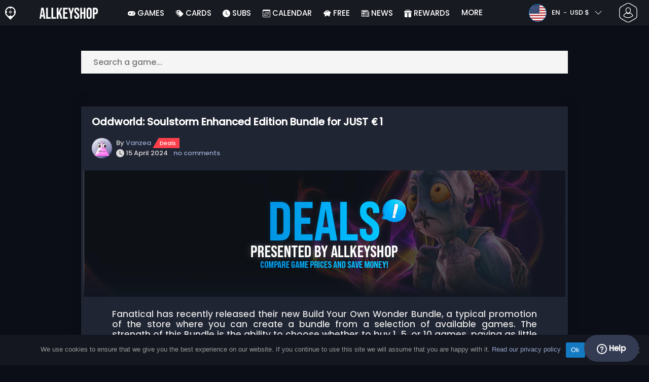

--- FILE ---
content_type: text/css
request_url: https://www.allkeyshop.com/blog/wp-content/cache/autoptimize/css/autoptimize_5a9af5fefda8059e6aabb7a91dae4438.css
body_size: 66168
content:
.lazyembed{z-index:0}.lazyembed:not(.embed-responsive-item){display:inline-block;line-height:0;}.lazyembed:not(.embed-responsive-item) .lazyembed__text{line-height:1}.lazyembed__placeholder{background-position:50%;background-size:100%;background-size:cover;z-index:1}.lazyembed__overlay,.lazyembed__placeholder{height:100%;left:0;position:absolute;top:0;width:100%}.lazyembed__overlay{background-color:rgba(0,0,0,.6);cursor:pointer;z-index:2}.lazyembed__text{-webkit-transform:translateY(-50%);color:#fff;left:1rem;padding-bottom:1rem;padding-top:1rem;position:absolute;right:1rem;text-align:center;top:50%;transform:translateY(-50%)}
/*# sourceMappingURL=lazyembed.min.css.map */

.rateit{display:-moz-inline-box;display:inline-block;position:relative;-webkit-user-select:none;-khtml-user-select:none;-moz-user-select:none;-o-user-select:none;-ms-user-select:none;user-select:none;-webkit-touch-callout:none}.rateit .rateit-range{position:relative;display:-moz-inline-box;display:inline-block;background:url(//www.allkeyshop.com/blog/wp-content/plugins/aks-rating/resources/rateit/src/star.png);height:20px;outline:none;vertical-align:middle}.rateit .rateit-range *{display:block}* html .rateit,* html .rateit .rateit-range{display:inline}*+html .rateit,*+html .rateit .rateit-range{display:inline}.rateit .rateit-hover,.rateit .rateit-selected{position:absolute;left:0;top:0;width:0}.rateit .rateit-hover-rtl,.rateit .rateit-selected-rtl{left:auto;right:0}.rateit .rateit-hover{background:url(//www.allkeyshop.com/blog/wp-content/plugins/aks-rating/resources/rateit/src/star.png) left -40px;color:#efc529}.rateit .rateit-hover-rtl{background-position:right -40px}.rateit .rateit-selected{background:url(//www.allkeyshop.com/blog/wp-content/plugins/aks-rating/resources/rateit/src/star.png) left -20px;color:#bf4242}.rateit .rateit-selected-rtl{background-position:right -20px}.rateit .rateit-preset{background:url(//www.allkeyshop.com/blog/wp-content/plugins/aks-rating/resources/rateit/src/star.png) left -60px;color:#ef6b22}.rateit .rateit-preset-rtl{background:url(//www.allkeyshop.com/blog/wp-content/plugins/aks-rating/resources/rateit/src/star.png) left -60px}.rateit button.rateit-reset{background:url(//www.allkeyshop.com/blog/wp-content/plugins/aks-rating/resources/rateit/src/delete.png) 0 0;width:20px;height:20px;display:-moz-inline-box;display:inline-block;float:left;outline:none;border:none;padding:0}.rateit .rateit-reset span{display:none}.rateit button.rateit-reset:hover,.rateit button.rateit-reset:focus{background-position:0 -20px}.rateit-font{font-size:24px;line-height:1em}.rateit-font .rateit-range{background:0 0;height:auto}.rateit-font .rateit-empty{color:#ccc}.rateit-font .rateit-range>div,.rateit-font .rateit-range>span{background:0 0;overflow:hidden;cursor:default}.rateit.rateit-font .rateit-reset{font-size:inherit;background:0 0;width:.6em;height:.6em;margin-top:.2em;background:gray;border-radius:50%;position:relative}.rateit.rateit-font .rateit-reset span{display:block;font-weight:700;color:#fff;height:calc(50% - 0.045em);top:0;position:absolute;border-bottom:.09em solid #fff;width:72%;margin-left:14%}.rateit.rateit-font .rateit-reset:hover,.rateit.rateit-font button.rateit-reset:focus{background:#e6574b;background:radial-gradient(ellipse at center,#e6574b 55%,#f6836b 77%,#f9d3cc 100%);background-position:0 0}
.rateit{min-width:100px !important;min-height:20px !important;vertical-align:middle}.rateit .rateit-range{display:inline-block}.rateit-zero{min-width:120px !important}.comment-body{position:relative !important}.comment-text .rateit{float:left}.comment-text .rateit-unrated{float:left;color:gray;font-size:12px}.comment-text .hint{float:left;padding:3px 5px;vertical-align:middle}.hint{vertical-align:middle}.comment-text .hint *{float:none !important}button.rateit-reset,#rating{line-height:inherit !important;padding:0 !important;border:0 !important;margin:0 !important !important;padding-top:0 !important;padding-right:0 !important;padding-bottom:0 !important;padding-left:0 !important;border-top:0 !important;border-right:0 !important;border-bottom;:0 !important;border-left:0 !important;margin-top:0 !important;margin-right:0 !important;margin-bottom:0 !important;margin-left:0 !important}.ratingblock,.thumblock{font-size:12px;margin-bottom:30px;margin-top:4px}#comments ol li{list-style-type:none}
#cookie-notice{position:fixed;min-width:100%;height:auto;z-index:100000;font-size:13px;letter-spacing:0;line-height:20px;left:0;text-align:center;font-weight:normal;font-family:-apple-system,BlinkMacSystemFont,Arial,Roboto,"Helvetica Neue",sans-serif}#cookie-notice,#cookie-notice *{-webkit-box-sizing:border-box;-moz-box-sizing:border-box;box-sizing:border-box}#cookie-notice.cn-animated{-webkit-animation-duration:.5s!important;animation-duration:.5s!important;-webkit-animation-fill-mode:both;animation-fill-mode:both}#cookie-notice.cn-animated.cn-effect-none{-webkit-animation-duration:.001s!important;animation-duration:.001s!important}#cookie-notice .cookie-notice-container{display:block}#cookie-notice.cookie-notice-hidden .cookie-notice-container{display:none}#cookie-notice .cookie-revoke-container{display:block}#cookie-notice.cookie-revoke-hidden .cookie-revoke-container{display:none}.cn-position-top{top:0}.cn-position-bottom{bottom:0}.cookie-notice-container{padding:15px 30px;text-align:center;width:100%;z-index:2}.cookie-revoke-container{padding:15px 30px;width:100%;z-index:1}.cn-close-icon{position:absolute;right:15px;top:50%;margin:-10px 0 0 0;width:15px;height:15px;opacity:.5;padding:10px;border:none;outline:none;background:none;box-shadow:none;cursor:pointer}.cn-close-icon:focus,.cn-close-icon:focus-visible{outline:2px solid currentColor;outline-offset:3px}.cn-close-icon:hover{opacity:1}.cn-close-icon:before,.cn-close-icon:after{position:absolute;content:' ';height:15px;width:2px;top:3px;background-color:rgba(128,128,128,1)}.cn-close-icon:before{transform:rotate(45deg)}.cn-close-icon:after{transform:rotate(-45deg)}#cookie-notice .cn-revoke-cookie{margin:0}#cookie-notice .cn-button{margin:0 0 0 10px;display:inline-block}#cookie-notice .cn-button:not(.cn-button-custom){font-family:-apple-system,BlinkMacSystemFont,Arial,Roboto,"Helvetica Neue",sans-serif;font-weight:normal;font-size:13px;letter-spacing:.25px;line-height:20px;margin:0 0 0 10px;text-align:center;text-transform:none;display:inline-block;cursor:pointer;touch-action:manipulation;white-space:nowrap;outline:none;box-shadow:none;text-shadow:none;border:none;-webkit-border-radius:3px;-moz-border-radius:3px;border-radius:3px;text-decoration:none;padding:8.5px 10px;line-height:1;color:inherit}.cn-text-container{margin:0 0 6px 0}.cn-text-container,.cn-buttons-container{display:inline-block}#cookie-notice.cookie-notice-visible.cn-effect-none,#cookie-notice.cookie-revoke-visible.cn-effect-none{-webkit-animation-name:fadeIn;animation-name:fadeIn}#cookie-notice.cn-effect-none{-webkit-animation-name:fadeOut;animation-name:fadeOut}#cookie-notice.cookie-notice-visible.cn-effect-fade,#cookie-notice.cookie-revoke-visible.cn-effect-fade{-webkit-animation-name:fadeIn;animation-name:fadeIn}#cookie-notice.cn-effect-fade{-webkit-animation-name:fadeOut;animation-name:fadeOut}#cookie-notice.cookie-notice-visible.cn-effect-slide,#cookie-notice.cookie-revoke-visible.cn-effect-slide{-webkit-animation-name:slideInUp;animation-name:slideInUp}#cookie-notice.cn-effect-slide{-webkit-animation-name:slideOutDown;animation-name:slideOutDown}#cookie-notice.cookie-notice-visible.cn-position-top.cn-effect-slide,#cookie-notice.cookie-revoke-visible.cn-position-top.cn-effect-slide{-webkit-animation-name:slideInDown;animation-name:slideInDown}#cookie-notice.cn-position-top.cn-effect-slide{-webkit-animation-name:slideOutUp;animation-name:slideOutUp}@-webkit-keyframes fadeIn{from{opacity:0}to{opacity:1}}@keyframes fadeIn{from{opacity:0}to{opacity:1}}@-webkit-keyframes fadeOut{from{opacity:1}to{opacity:0}}@keyframes fadeOut{from{opacity:1}to{opacity:0}}@-webkit-keyframes slideInUp{from{-webkit-transform:translate3d(0,100%,0);transform:translate3d(0,100%,0);visibility:visible}to{-webkit-transform:translate3d(0,0,0);transform:translate3d(0,0,0)}}@keyframes slideInUp{from{-webkit-transform:translate3d(0,100%,0);transform:translate3d(0,100%,0);visibility:visible}to{-webkit-transform:translate3d(0,0,0);transform:translate3d(0,0,0)}}@-webkit-keyframes slideOutDown{from{-webkit-transform:translate3d(0,0,0);transform:translate3d(0,0,0)}to{visibility:hidden;-webkit-transform:translate3d(0,100%,0);transform:translate3d(0,100%,0)}}@keyframes slideOutDown{from{-webkit-transform:translate3d(0,0,0);transform:translate3d(0,0,0)}to{visibility:hidden;-webkit-transform:translate3d(0,100%,0);transform:translate3d(0,100%,0)}}@-webkit-keyframes slideInDown{from{-webkit-transform:translate3d(0,-100%,0);transform:translate3d(0,-100%,0);visibility:visible}to{-webkit-transform:translate3d(0,0,0);transform:translate3d(0,0,0)}}@keyframes slideInDown{from{-webkit-transform:translate3d(0,-100%,0);transform:translate3d(0,-100%,0);visibility:visible}to{-webkit-transform:translate3d(0,0,0);transform:translate3d(0,0,0)}}@-webkit-keyframes slideOutUp{from{-webkit-transform:translate3d(0,0,0);transform:translate3d(0,0,0)}to{visibility:hidden;-webkit-transform:translate3d(0,-100%,0);transform:translate3d(0,-100%,0)}}@keyframes slideOutUp{from{-webkit-transform:translate3d(0,0,0);transform:translate3d(0,0,0)}to{visibility:hidden;-webkit-transform:translate3d(0,-100%,0);transform:translate3d(0,-100%,0)}}@media all and (max-width:900px){.cookie-notice-container #cn-notice-text{display:block}.cookie-notice-container #cn-notice-buttons{display:block}#cookie-notice .cn-button{margin:0 5px 5px 5px}}@media all and (max-width:480px){.cookie-notice-container,.cookie-revoke-container{padding:15px 25px}}
.topclick-list.home{height:581px;background-color:#1a1d26}.topclick-list.sidebar{height:3647px;background-color:#1a1d26}.topclick .content-box-title a{display:inline-block;padding:5px 0}.topclick-header{width:100%;background-color:#141720;text-align:center;display:block;color:#fff}.topclick-header .topclick-header-title{font-weight:500;font-size:20px;display:block;color:#fff;text-transform:uppercase;line-height:45px}.topclick-header-platforms{width:100%;display:flex;justify-content:center;align-items:center;padding:0 0 4px;text-transform:uppercase;font-weight:600;gap:4px}.topclick-header-platforms-button{height:40px;flex:1;cursor:pointer;background-color:#202533;font-size:16px;display:flex;justify-content:center;align-items:center}.topclick-header-platforms-button.activeSelector{background-color:#147ac3}.topclick-header-platforms-button:hover{background-color:#333b52}.topclick-header-platforms-textButton{height:40px;cursor:pointer;background-color:#202533;font-size:14px;display:flex;justify-content:center;align-items:center;flex:1}.topclick-header-platforms-textButton:hover{background-color:#333b52}.topclick-header-platforms-textButton.activeSelector{background-color:#147ac3}.topclick-list-element{display:-webkit-box;display:-ms-flexbox;display:flex;color:#fff;align-items:center;background:#202533;height:70px;overflow:hidden;margin-bottom:3px}.topclick-list-element:last-of-type{border-bottom:0}.topclick-list-element:hover{color:#fff;text-decoration:none;background-color:#333b52}.topclick-list-element-mobile{width:80%;margin-left:auto;margin-right:auto}.topclick-list-element-rankWrapper{min-width:41px;border-right:3px solid #141720;height:70px;display:flex;justify-content:center;align-items:center}@media screen and (max-width:767px){.topclick-list-element-rankWrapper{display:none}}.topclick-list-element-rankWrapper.byGenre{display:none}.topclick-list-element-rankWrapper-rank{font-size:1rem;font-weight:500}.topclick-list-element-image{margin-right:5px;height:70px}.topclick-list-element-game{overflow:hidden;height:70px;line-height:17px;font-size:13px;-webkit-box-flex:1;-ms-flex:1;flex:1;padding:3px 0 3px 5px;display:flex;flex-direction:column;justify-content:space-evenly}.topclick-list-element-game-title{font-weight:500;font-size:.9rem;word-break:normal;display:-webkit-box;-webkit-box-orient:vertical;-webkit-line-clamp:2;overflow:hidden}.topclick-list-element-game-merchant{font-size:13px;font-weight:300;display:flex;align-items:center;overflow:hidden;word-break:normal;display:-webkit-box;-webkit-box-orient:vertical;-webkit-line-clamp:1;color:#8397c2}.topclick-list-element-game-bottom{width:100%;display:flex;justify-content:space-between;align-items:center;height:37px;padding-right:5px}.topclick-list-element-game-bottom-merchant{font-size:12px;padding-top:5px}.topclick-list-element-game-bottom-ratings{font-size:13px;font-weight:700;padding:6px 10px}.topclick-list-element-priceWrapper{margin-left:2px;height:70px;text-align:center;width:70px;display:flex;justify-content:center;align-items:center;border-left:3px solid #141720;background-color:#147ac3}.topclick-list-element-priceWrapper-price{font-weight:500;font-size:1rem;line-height:8px;color:#fff}.topclick-list-element-price100{font-size:14px;width:50px;text-align:center;color:#fff;font-weight:700}.topclick-list-element-pricepercentage{font-size:16px;text-align:center;background-color:#4c6b22;color:#fff;font-weight:700;display:inline-block;width:50px}.topclick-list-element.byGenre{padding-left:0}.topclick-bottom-links{text-align:center;background-color:#141720;display:-webkit-box;display:-ms-flexbox;display:flex;justify-content:space-around;align-items:center}.topclick-bottom-links a{background-color:#333b52;padding:4px 17px;display:inline-block;color:#fff;font-weight:400;-webkit-transition:all .15s;transition:all .15s;border-radius:5px;margin:10px}.topclick-bottom-links a:hover{background-color:#525f83;color:#fff}
@keyframes fadeIn{from{opacity:0}to{opacity:1}}.fadeIn{animation-name:fadeIn}@keyframes fadeInDown{from{opacity:0;transform:translateY(-100%)}to{opacity:1;transform:translateY(0)}}.fadeInDown{animation-name:fadeInDown}@keyframes fadeInUp{from{opacity:0;transform:translateY(100%)}to{opacity:1;transform:translateY(0)}}.fadeInUp{animation-name:fadeInUp}@keyframes slideInRight{from{-webkit-transform:translate3d(100%,0,0);transform:translate3d(100%,0,0)}to{-webkit-transform:translate3d(0,0,0);transform:translate3d(0,0,0)}}@font-face{font-family:"Poppins";src:url("https://www.allkeyshop.com/blog/wp-content/themes/aks-theme/assets/font/Poppins-Medium-AKS.woff2") format("woff2"),url("https://www.allkeyshop.com/blog/wp-content/themes/aks-theme/assets/font/Poppins-Medium-AKS.woff") format("woff"),url("https://www.allkeyshop.com/blog/wp-content/themes/aks-theme/assets/font/Poppins-Medium-AKS.ttf") format("truetype");font-weight:500;font-style:normal;font-display:swap}.grecaptcha-badge{display:none}#user_switching_switch_on{z-index:10;position:absolute}p>a,p>span>a{text-decoration:underline !important}.ratio-square{padding-top:100%;position:relative;background-size:cover;background-position:center center}.ratio-square:after,.ratio-square>*:first-child{position:absolute;top:0;left:0;right:0;bottom:0}.ratio-square:after{content:"";pointer-events:none}@keyframes progress-bar-stripes{0%{background-position-x:1rem}}.progress{--bs-progress-height:1rem;--bs-progress-font-size:.75rem;--bs-progress-bg:#e9ecef;--bs-progress-border-radius:.375rem;--bs-progress-box-shadow:inset 0 1px 2px rgba(0,0,0,.075);--bs-progress-bar-color:#fff;--bs-progress-bar-bg:#0d6efd;--bs-progress-bar-transition:width .6s ease;display:flex;height:var(--bs-progress-height);overflow:hidden;font-size:var(--bs-progress-font-size);background-color:var(--bs-progress-bg);border-radius:var(--bs-progress-border-radius)}.progress-bar{display:flex;flex-direction:column;justify-content:center;overflow:hidden;color:var(--bs-progress-bar-color);text-align:center;white-space:nowrap;background-color:var(--bs-progress-bar-bg);transition:var(--bs-progress-bar-transition)}@media(prefers-reduced-motion:reduce){.progress-bar{transition:none}}.progress-bar-striped{background-image:linear-gradient(45deg,rgba(255,255,255,.15) 25%,transparent 25%,transparent 50%,rgba(255,255,255,.15) 50%,rgba(255,255,255,.15) 75%,transparent 75%,transparent);background-size:var(--bs-progress-height) var(--bs-progress-height)}.progress-bar-animated{animation:1s linear infinite progress-bar-stripes}@media(prefers-reduced-motion:reduce){.progress-bar-animated{animation:none}}:root{--bs-blue:#0d6efd;--bs-indigo:#6610f2;--bs-purple:#6f42c1;--bs-pink:#d63384;--bs-red:#ff263a;--bs-orange:#fd7e14;--bs-yellow:#ffc107;--bs-green:#198754;--bs-teal:#20c997;--bs-cyan:#0dcaf0;--bs-black:#000;--bs-white:#fff;--bs-gray:#6c757d;--bs-gray-dark:#343a40;--bs-gray-100:#f8f9fa;--bs-gray-200:#e9ecef;--bs-gray-300:#dee2e6;--bs-gray-400:#ced4da;--bs-gray-500:#adb5bd;--bs-gray-600:#6c757d;--bs-gray-700:#495057;--bs-gray-800:#343a40;--bs-gray-900:#212529;--bs-primary:#0d6efd;--bs-secondary:#6c757d;--bs-success:#198754;--bs-info:#0dcaf0;--bs-warning:#ffc107;--bs-danger:#ff263a;--bs-light:#f8f9fa;--bs-dark:#212529;--bs-primary-rgb:13,110,253;--bs-secondary-rgb:108,117,125;--bs-success-rgb:25,135,84;--bs-info-rgb:13,202,240;--bs-warning-rgb:255,193,7;--bs-danger-rgb:255,38,58;--bs-light-rgb:248,249,250;--bs-dark-rgb:33,37,41;--bs-white-rgb:255,255,255;--bs-black-rgb:0,0,0;--bs-body-color-rgb:33,37,41;--bs-body-bg-rgb:255,255,255;--bs-font-sans-serif:"Poppins";--bs-font-monospace:"Poppins";--bs-gradient:linear-gradient(180deg,rgba(255,255,255,.15),rgba(255,255,255,0));--bs-body-font-family:var(--bs-font-sans-serif);--bs-body-font-size:1rem;--bs-body-font-weight:400;--bs-body-line-height:1.5;--bs-body-color:#212529;--bs-body-bg:#fff;--bs-border-width:1px;--bs-border-style:solid;--bs-border-color:#dee2e6;--bs-border-color-translucent:rgba(0,0,0,.175);--bs-border-radius:.375rem;--bs-border-radius-sm:.25rem;--bs-border-radius-lg:.5rem;--bs-border-radius-xl:1rem;--bs-border-radius-2xl:2rem;--bs-border-radius-pill:50rem;--bs-link-color:#95a6cb;--bs-link-hover-color:#fff;--bs-code-color:#d63384;--bs-highlight-bg:#fff3cd}*,*:before,*:after{box-sizing:border-box}@media(prefers-reduced-motion:no-preference){:root{scroll-behavior:smooth}}body{margin:0;font-family:var(--bs-body-font-family);font-size:var(--bs-body-font-size);font-weight:var(--bs-body-font-weight);line-height:var(--bs-body-line-height);color:var(--bs-body-color);text-align:var(--bs-body-text-align);background-color:var(--bs-body-bg);-webkit-text-size-adjust:100%;-webkit-tap-highlight-color:rgba(0,0,0,0)}hr{margin:1rem 0;color:inherit;border:0;border-top:1px solid;opacity:.25}h6,.h6,h5,.h5,h4,.h4,h3,.h3,h2,.h2,h1,.h1{margin-top:0;margin-bottom:.5rem;font-weight:500;line-height:1.2}h1,.h1{font-size:calc(1.375rem + 1.5vw)}@media(min-width:1200px){h1,.h1{font-size:2.5rem}}h2,.h2{font-size:calc(1.325rem + 0.9vw)}@media(min-width:1200px){h2,.h2{font-size:2rem}}h3,.h3{font-size:calc(1.3rem + 0.6vw)}@media(min-width:1200px){h3,.h3{font-size:1.75rem}}h4,.h4{font-size:calc(1.275rem + 0.3vw)}@media(min-width:1200px){h4,.h4{font-size:1.5rem}}h5,.h5{font-size:1.25rem}h6,.h6{font-size:1rem}p{margin-top:0;margin-bottom:1rem}abbr[title]{text-decoration:underline dotted;cursor:help;text-decoration-skip-ink:none}address{margin-bottom:1rem;font-style:normal;line-height:inherit}ol,ul{padding-left:2rem}ol,ul,dl{margin-top:0;margin-bottom:1rem}ol ol,ul ul,ol ul,ul ol{margin-bottom:0}dt{font-weight:700}dd{margin-bottom:.5rem;margin-left:0}blockquote{margin:0 0 1rem}b,strong{font-weight:bolder}small,.small{font-size:.875em}mark,.mark{padding:.1875em;background-color:var(--bs-highlight-bg)}sub,sup{position:relative;font-size:.75em;line-height:0;vertical-align:baseline}sub{bottom:-.25em}sup{top:-.5em}a{color:var(--bs-link-color);text-decoration:underline}a:hover{color:var(--bs-link-hover-color)}a:not([href]):not([class]),a:not([href]):not([class]):hover{color:inherit;text-decoration:none}pre,code,kbd,samp{font-family:var(--bs-font-monospace);font-size:1em}pre{display:block;margin-top:0;margin-bottom:1rem;overflow:auto;font-size:.875em}pre code{font-size:inherit;color:inherit;word-break:normal}code{font-size:.875em;color:var(--bs-code-color);word-wrap:break-word}a>code{color:inherit}kbd{padding:.1875rem .375rem;font-size:.875em;color:var(--bs-body-bg);background-color:var(--bs-body-color);border-radius:.25rem}kbd kbd{padding:0;font-size:1em}figure{margin:0 0 1rem}img,svg{vertical-align:middle}table{caption-side:bottom;border-collapse:collapse}caption{padding-top:.5rem;padding-bottom:.5rem;color:#6c757d;text-align:left}th{text-align:inherit;text-align:-webkit-match-parent}thead,tbody,tfoot,tr,td,th{border-color:inherit;border-style:solid;border-width:0}label{display:inline-block}button{border-radius:0}button:focus:not(:focus-visible){outline:0}input,button,select,optgroup,textarea{margin:0;font-family:inherit;font-size:inherit;line-height:inherit}button,select{text-transform:none}[role=button]{cursor:pointer}select{word-wrap:normal}select:disabled{opacity:1}[list]:not([type=date]):not([type=datetime-local]):not([type=month]):not([type=week]):not([type=time])::-webkit-calendar-picker-indicator{display:none !important}button,[type=button],[type=reset],[type=submit]{-webkit-appearance:button}button:not(:disabled),[type=button]:not(:disabled),[type=reset]:not(:disabled),[type=submit]:not(:disabled){cursor:pointer}::-moz-focus-inner{padding:0;border-style:none}textarea{resize:vertical}fieldset{min-width:0;padding:0;margin:0;border:0}legend{float:left;width:100%;padding:0;margin-bottom:.5rem;font-size:calc(1.275rem + 0.3vw);line-height:inherit}@media(min-width:1200px){legend{font-size:1.5rem}}legend+*{clear:left}::-webkit-datetime-edit-fields-wrapper,::-webkit-datetime-edit-text,::-webkit-datetime-edit-minute,::-webkit-datetime-edit-hour-field,::-webkit-datetime-edit-day-field,::-webkit-datetime-edit-month-field,::-webkit-datetime-edit-year-field{padding:0}::-webkit-inner-spin-button{height:auto}[type=search]{outline-offset:-2px;-webkit-appearance:textfield}::-webkit-search-decoration{-webkit-appearance:none}::-webkit-color-swatch-wrapper{padding:0}::file-selector-button{font:inherit;-webkit-appearance:button}output{display:inline-block}iframe{border:0}summary{display:list-item;cursor:pointer}progress{vertical-align:baseline}[hidden]{display:none !important}.lead{font-size:1.25rem;font-weight:300}.display-1{font-size:calc(1.625rem + 4.5vw);font-weight:300;line-height:1.2}@media(min-width:1200px){.display-1{font-size:5rem}}.display-2{font-size:calc(1.575rem + 3.9vw);font-weight:300;line-height:1.2}@media(min-width:1200px){.display-2{font-size:4.5rem}}.display-3{font-size:calc(1.525rem + 3.3vw);font-weight:300;line-height:1.2}@media(min-width:1200px){.display-3{font-size:4rem}}.display-4{font-size:calc(1.475rem + 2.7vw);font-weight:300;line-height:1.2}@media(min-width:1200px){.display-4{font-size:3.5rem}}.display-5{font-size:calc(1.425rem + 2.1vw);font-weight:300;line-height:1.2}@media(min-width:1200px){.display-5{font-size:3rem}}.display-6{font-size:calc(1.375rem + 1.5vw);font-weight:300;line-height:1.2}@media(min-width:1200px){.display-6{font-size:2.5rem}}.list-unstyled{padding-left:0;list-style:none}.list-inline{padding-left:0;list-style:none}.list-inline-item{display:inline-block}.list-inline-item:not(:last-child){margin-right:.5rem}.initialism{font-size:.875em;text-transform:uppercase}.blockquote{margin-bottom:1rem;font-size:1.25rem}.blockquote>:last-child{margin-bottom:0}.blockquote-footer{margin-top:-1rem;margin-bottom:1rem;font-size:.875em;color:#6c757d}.blockquote-footer:before{content:"— "}.img-fluid{max-width:100%;height:auto}.img-thumbnail{padding:.25rem;background-color:#fff;border:1px solid var(--bs-border-color);border-radius:.375rem;max-width:100%;height:auto}.figure{display:inline-block}.figure-img{margin-bottom:.5rem;line-height:1}.figure-caption{font-size:.875em;color:#6c757d}.container,.container-fluid,.container-xl,.container-lg,.container-md,.container-sm{--bs-gutter-x:10px;--bs-gutter-y:0;width:100%;padding-right:calc(var(--bs-gutter-x)*.5);padding-left:calc(var(--bs-gutter-x)*.5);margin-right:auto;margin-left:auto}@media(min-width:576px){.container-sm,.container{max-width:540px}}@media(min-width:768px){.container-md,.container-sm,.container{max-width:720px}}@media(min-width:992px){.container-lg,.container-md,.container-sm,.container{max-width:960px}}@media(min-width:1366px){.container-xl,.container-lg,.container-md,.container-sm,.container{max-width:1450px}}.row{--bs-gutter-x:10px;--bs-gutter-y:0;display:flex;flex-wrap:wrap;margin-top:calc(-1*var(--bs-gutter-y));margin-right:calc(-0.5*var(--bs-gutter-x));margin-left:calc(-0.5*var(--bs-gutter-x))}.row>*{flex-shrink:0;width:100%;max-width:100%;padding-right:calc(var(--bs-gutter-x)*.5);padding-left:calc(var(--bs-gutter-x)*.5);margin-top:var(--bs-gutter-y)}.col{flex:1 0 0%}.row-cols-auto>*{flex:0 0 auto;width:auto}.row-cols-1>*{flex:0 0 auto;width:100%}.row-cols-2>*{flex:0 0 auto;width:50%}.row-cols-3>*{flex:0 0 auto;width:33.3333333333%}.row-cols-4>*{flex:0 0 auto;width:25%}.row-cols-5>*{flex:0 0 auto;width:20%}.row-cols-6>*{flex:0 0 auto;width:16.6666666667%}.col-auto{flex:0 0 auto;width:auto}.col-1{flex:0 0 auto;width:8.33333333%}.col-2{flex:0 0 auto;width:16.66666667%}.col-3{flex:0 0 auto;width:25%}.col-4{flex:0 0 auto;width:33.33333333%}.col-5{flex:0 0 auto;width:41.66666667%}.col-6{flex:0 0 auto;width:50%}.col-7{flex:0 0 auto;width:58.33333333%}.col-8{flex:0 0 auto;width:66.66666667%}.col-9{flex:0 0 auto;width:75%}.col-10{flex:0 0 auto;width:83.33333333%}.col-11{flex:0 0 auto;width:91.66666667%}.col-12{flex:0 0 auto;width:100%}.offset-1{margin-left:8.33333333%}.offset-2{margin-left:16.66666667%}.offset-3{margin-left:25%}.offset-4{margin-left:33.33333333%}.offset-5{margin-left:41.66666667%}.offset-6{margin-left:50%}.offset-7{margin-left:58.33333333%}.offset-8{margin-left:66.66666667%}.offset-9{margin-left:75%}.offset-10{margin-left:83.33333333%}.offset-11{margin-left:91.66666667%}.g-0,.gx-0{--bs-gutter-x:0}.g-0,.gy-0{--bs-gutter-y:0}.g-1,.gx-1{--bs-gutter-x:.25rem}.g-1,.gy-1{--bs-gutter-y:.25rem}.g-2,.gx-2{--bs-gutter-x:.5rem}.g-2,.gy-2{--bs-gutter-y:.5rem}.g-3,.gx-3{--bs-gutter-x:1rem}.g-3,.gy-3{--bs-gutter-y:1rem}.g-4,.gx-4{--bs-gutter-x:1.5rem}.g-4,.gy-4{--bs-gutter-y:1.5rem}.g-5,.gx-5{--bs-gutter-x:3rem}.g-5,.gy-5{--bs-gutter-y:3rem}@media(min-width:576px){.col-sm{flex:1 0 0%}.row-cols-sm-auto>*{flex:0 0 auto;width:auto}.row-cols-sm-1>*{flex:0 0 auto;width:100%}.row-cols-sm-2>*{flex:0 0 auto;width:50%}.row-cols-sm-3>*{flex:0 0 auto;width:33.3333333333%}.row-cols-sm-4>*{flex:0 0 auto;width:25%}.row-cols-sm-5>*{flex:0 0 auto;width:20%}.row-cols-sm-6>*{flex:0 0 auto;width:16.6666666667%}.col-sm-auto{flex:0 0 auto;width:auto}.col-sm-1{flex:0 0 auto;width:8.33333333%}.col-sm-2{flex:0 0 auto;width:16.66666667%}.col-sm-3{flex:0 0 auto;width:25%}.col-sm-4{flex:0 0 auto;width:33.33333333%}.col-sm-5{flex:0 0 auto;width:41.66666667%}.col-sm-6{flex:0 0 auto;width:50%}.col-sm-7{flex:0 0 auto;width:58.33333333%}.col-sm-8{flex:0 0 auto;width:66.66666667%}.col-sm-9{flex:0 0 auto;width:75%}.col-sm-10{flex:0 0 auto;width:83.33333333%}.col-sm-11{flex:0 0 auto;width:91.66666667%}.col-sm-12{flex:0 0 auto;width:100%}.offset-sm-0{margin-left:0}.offset-sm-1{margin-left:8.33333333%}.offset-sm-2{margin-left:16.66666667%}.offset-sm-3{margin-left:25%}.offset-sm-4{margin-left:33.33333333%}.offset-sm-5{margin-left:41.66666667%}.offset-sm-6{margin-left:50%}.offset-sm-7{margin-left:58.33333333%}.offset-sm-8{margin-left:66.66666667%}.offset-sm-9{margin-left:75%}.offset-sm-10{margin-left:83.33333333%}.offset-sm-11{margin-left:91.66666667%}.g-sm-0,.gx-sm-0{--bs-gutter-x:0}.g-sm-0,.gy-sm-0{--bs-gutter-y:0}.g-sm-1,.gx-sm-1{--bs-gutter-x:.25rem}.g-sm-1,.gy-sm-1{--bs-gutter-y:.25rem}.g-sm-2,.gx-sm-2{--bs-gutter-x:.5rem}.g-sm-2,.gy-sm-2{--bs-gutter-y:.5rem}.g-sm-3,.gx-sm-3{--bs-gutter-x:1rem}.g-sm-3,.gy-sm-3{--bs-gutter-y:1rem}.g-sm-4,.gx-sm-4{--bs-gutter-x:1.5rem}.g-sm-4,.gy-sm-4{--bs-gutter-y:1.5rem}.g-sm-5,.gx-sm-5{--bs-gutter-x:3rem}.g-sm-5,.gy-sm-5{--bs-gutter-y:3rem}}@media(min-width:768px){.col-md{flex:1 0 0%}.row-cols-md-auto>*{flex:0 0 auto;width:auto}.row-cols-md-1>*{flex:0 0 auto;width:100%}.row-cols-md-2>*{flex:0 0 auto;width:50%}.row-cols-md-3>*{flex:0 0 auto;width:33.3333333333%}.row-cols-md-4>*{flex:0 0 auto;width:25%}.row-cols-md-5>*{flex:0 0 auto;width:20%}.row-cols-md-6>*{flex:0 0 auto;width:16.6666666667%}.col-md-auto{flex:0 0 auto;width:auto}.col-md-1{flex:0 0 auto;width:8.33333333%}.col-md-2{flex:0 0 auto;width:16.66666667%}.col-md-3{flex:0 0 auto;width:25%}.col-md-4{flex:0 0 auto;width:33.33333333%}.col-md-5{flex:0 0 auto;width:41.66666667%}.col-md-6{flex:0 0 auto;width:50%}.col-md-7{flex:0 0 auto;width:58.33333333%}.col-md-8{flex:0 0 auto;width:66.66666667%}.col-md-9{flex:0 0 auto;width:75%}.col-md-10{flex:0 0 auto;width:83.33333333%}.col-md-11{flex:0 0 auto;width:91.66666667%}.col-md-12{flex:0 0 auto;width:100%}.offset-md-0{margin-left:0}.offset-md-1{margin-left:8.33333333%}.offset-md-2{margin-left:16.66666667%}.offset-md-3{margin-left:25%}.offset-md-4{margin-left:33.33333333%}.offset-md-5{margin-left:41.66666667%}.offset-md-6{margin-left:50%}.offset-md-7{margin-left:58.33333333%}.offset-md-8{margin-left:66.66666667%}.offset-md-9{margin-left:75%}.offset-md-10{margin-left:83.33333333%}.offset-md-11{margin-left:91.66666667%}.g-md-0,.gx-md-0{--bs-gutter-x:0}.g-md-0,.gy-md-0{--bs-gutter-y:0}.g-md-1,.gx-md-1{--bs-gutter-x:.25rem}.g-md-1,.gy-md-1{--bs-gutter-y:.25rem}.g-md-2,.gx-md-2{--bs-gutter-x:.5rem}.g-md-2,.gy-md-2{--bs-gutter-y:.5rem}.g-md-3,.gx-md-3{--bs-gutter-x:1rem}.g-md-3,.gy-md-3{--bs-gutter-y:1rem}.g-md-4,.gx-md-4{--bs-gutter-x:1.5rem}.g-md-4,.gy-md-4{--bs-gutter-y:1.5rem}.g-md-5,.gx-md-5{--bs-gutter-x:3rem}.g-md-5,.gy-md-5{--bs-gutter-y:3rem}}@media(min-width:992px){.col-lg{flex:1 0 0%}.row-cols-lg-auto>*{flex:0 0 auto;width:auto}.row-cols-lg-1>*{flex:0 0 auto;width:100%}.row-cols-lg-2>*{flex:0 0 auto;width:50%}.row-cols-lg-3>*{flex:0 0 auto;width:33.3333333333%}.row-cols-lg-4>*{flex:0 0 auto;width:25%}.row-cols-lg-5>*{flex:0 0 auto;width:20%}.row-cols-lg-6>*{flex:0 0 auto;width:16.6666666667%}.col-lg-auto{flex:0 0 auto;width:auto}.col-lg-1{flex:0 0 auto;width:8.33333333%}.col-lg-2{flex:0 0 auto;width:16.66666667%}.col-lg-3{flex:0 0 auto;width:25%}.col-lg-4{flex:0 0 auto;width:33.33333333%}.col-lg-5{flex:0 0 auto;width:41.66666667%}.col-lg-6{flex:0 0 auto;width:50%}.col-lg-7{flex:0 0 auto;width:58.33333333%}.col-lg-8{flex:0 0 auto;width:66.66666667%}.col-lg-9{flex:0 0 auto;width:75%}.col-lg-10{flex:0 0 auto;width:83.33333333%}.col-lg-11{flex:0 0 auto;width:91.66666667%}.col-lg-12{flex:0 0 auto;width:100%}.offset-lg-0{margin-left:0}.offset-lg-1{margin-left:8.33333333%}.offset-lg-2{margin-left:16.66666667%}.offset-lg-3{margin-left:25%}.offset-lg-4{margin-left:33.33333333%}.offset-lg-5{margin-left:41.66666667%}.offset-lg-6{margin-left:50%}.offset-lg-7{margin-left:58.33333333%}.offset-lg-8{margin-left:66.66666667%}.offset-lg-9{margin-left:75%}.offset-lg-10{margin-left:83.33333333%}.offset-lg-11{margin-left:91.66666667%}.g-lg-0,.gx-lg-0{--bs-gutter-x:0}.g-lg-0,.gy-lg-0{--bs-gutter-y:0}.g-lg-1,.gx-lg-1{--bs-gutter-x:.25rem}.g-lg-1,.gy-lg-1{--bs-gutter-y:.25rem}.g-lg-2,.gx-lg-2{--bs-gutter-x:.5rem}.g-lg-2,.gy-lg-2{--bs-gutter-y:.5rem}.g-lg-3,.gx-lg-3{--bs-gutter-x:1rem}.g-lg-3,.gy-lg-3{--bs-gutter-y:1rem}.g-lg-4,.gx-lg-4{--bs-gutter-x:1.5rem}.g-lg-4,.gy-lg-4{--bs-gutter-y:1.5rem}.g-lg-5,.gx-lg-5{--bs-gutter-x:3rem}.g-lg-5,.gy-lg-5{--bs-gutter-y:3rem}}@media(min-width:1366px){.col-xl{flex:1 0 0%}.row-cols-xl-auto>*{flex:0 0 auto;width:auto}.row-cols-xl-1>*{flex:0 0 auto;width:100%}.row-cols-xl-2>*{flex:0 0 auto;width:50%}.row-cols-xl-3>*{flex:0 0 auto;width:33.3333333333%}.row-cols-xl-4>*{flex:0 0 auto;width:25%}.row-cols-xl-5>*{flex:0 0 auto;width:20%}.row-cols-xl-6>*{flex:0 0 auto;width:16.6666666667%}.col-xl-auto{flex:0 0 auto;width:auto}.col-xl-1{flex:0 0 auto;width:8.33333333%}.col-xl-2{flex:0 0 auto;width:16.66666667%}.col-xl-3{flex:0 0 auto;width:25%}.col-xl-4{flex:0 0 auto;width:33.33333333%}.col-xl-5{flex:0 0 auto;width:41.66666667%}.col-xl-6{flex:0 0 auto;width:50%}.col-xl-7{flex:0 0 auto;width:58.33333333%}.col-xl-8{flex:0 0 auto;width:66.66666667%}.col-xl-9{flex:0 0 auto;width:75%}.col-xl-10{flex:0 0 auto;width:83.33333333%}.col-xl-11{flex:0 0 auto;width:91.66666667%}.col-xl-12{flex:0 0 auto;width:100%}.offset-xl-0{margin-left:0}.offset-xl-1{margin-left:8.33333333%}.offset-xl-2{margin-left:16.66666667%}.offset-xl-3{margin-left:25%}.offset-xl-4{margin-left:33.33333333%}.offset-xl-5{margin-left:41.66666667%}.offset-xl-6{margin-left:50%}.offset-xl-7{margin-left:58.33333333%}.offset-xl-8{margin-left:66.66666667%}.offset-xl-9{margin-left:75%}.offset-xl-10{margin-left:83.33333333%}.offset-xl-11{margin-left:91.66666667%}.g-xl-0,.gx-xl-0{--bs-gutter-x:0}.g-xl-0,.gy-xl-0{--bs-gutter-y:0}.g-xl-1,.gx-xl-1{--bs-gutter-x:.25rem}.g-xl-1,.gy-xl-1{--bs-gutter-y:.25rem}.g-xl-2,.gx-xl-2{--bs-gutter-x:.5rem}.g-xl-2,.gy-xl-2{--bs-gutter-y:.5rem}.g-xl-3,.gx-xl-3{--bs-gutter-x:1rem}.g-xl-3,.gy-xl-3{--bs-gutter-y:1rem}.g-xl-4,.gx-xl-4{--bs-gutter-x:1.5rem}.g-xl-4,.gy-xl-4{--bs-gutter-y:1.5rem}.g-xl-5,.gx-xl-5{--bs-gutter-x:3rem}.g-xl-5,.gy-xl-5{--bs-gutter-y:3rem}}.table{--bs-table-color:var(--bs-body-color);--bs-table-bg:transparent;--bs-table-border-color:var(--bs-border-color);--bs-table-accent-bg:transparent;--bs-table-striped-color:var(--bs-body-color);--bs-table-striped-bg:rgba(0,0,0,.05);--bs-table-active-color:var(--bs-body-color);--bs-table-active-bg:rgba(0,0,0,.1);--bs-table-hover-color:var(--bs-body-color);--bs-table-hover-bg:rgba(0,0,0,.075);width:100%;margin-bottom:1rem;color:var(--bs-table-color);vertical-align:top;border-color:var(--bs-table-border-color)}.table>:not(caption)>*>*{padding:.5rem;background-color:var(--bs-table-bg);border-bottom-width:1px;box-shadow:inset 0 0 0 9999px var(--bs-table-accent-bg)}.table>tbody{vertical-align:inherit}.table>thead{vertical-align:bottom}.table-group-divider{border-top:2px solid currentcolor}.caption-top{caption-side:top}.table-sm>:not(caption)>*>*{padding:.25rem}.table-bordered>:not(caption)>*{border-width:1px 0}.table-bordered>:not(caption)>*>*{border-width:0 1px}.table-borderless>:not(caption)>*>*{border-bottom-width:0}.table-borderless>:not(:first-child){border-top-width:0}.table-striped>tbody>tr:nth-of-type(odd)>*{--bs-table-accent-bg:var(--bs-table-striped-bg);color:var(--bs-table-striped-color)}.table-striped-columns>:not(caption)>tr>:nth-child(even){--bs-table-accent-bg:var(--bs-table-striped-bg);color:var(--bs-table-striped-color)}.table-active{--bs-table-accent-bg:var(--bs-table-active-bg);color:var(--bs-table-active-color)}.table-hover>tbody>tr:hover>*{--bs-table-accent-bg:var(--bs-table-hover-bg);color:var(--bs-table-hover-color)}.table-primary{--bs-table-color:#000;--bs-table-bg:#cfe2ff;--bs-table-border-color:#bacbe6;--bs-table-striped-bg:#c5d7f2;--bs-table-striped-color:#000;--bs-table-active-bg:#bacbe6;--bs-table-active-color:#000;--bs-table-hover-bg:#bfd1ec;--bs-table-hover-color:#000;color:var(--bs-table-color);border-color:var(--bs-table-border-color)}.table-secondary{--bs-table-color:#000;--bs-table-bg:#e2e3e5;--bs-table-border-color:#cbccce;--bs-table-striped-bg:#d7d8da;--bs-table-striped-color:#000;--bs-table-active-bg:#cbccce;--bs-table-active-color:#000;--bs-table-hover-bg:#d1d2d4;--bs-table-hover-color:#000;color:var(--bs-table-color);border-color:var(--bs-table-border-color)}.table-success{--bs-table-color:#000;--bs-table-bg:#d1e7dd;--bs-table-border-color:#bcd0c7;--bs-table-striped-bg:#c7dbd2;--bs-table-striped-color:#000;--bs-table-active-bg:#bcd0c7;--bs-table-active-color:#000;--bs-table-hover-bg:#c1d6cc;--bs-table-hover-color:#000;color:var(--bs-table-color);border-color:var(--bs-table-border-color)}.table-info{--bs-table-color:#000;--bs-table-bg:#cff4fc;--bs-table-border-color:#badce3;--bs-table-striped-bg:#c5e8ef;--bs-table-striped-color:#000;--bs-table-active-bg:#badce3;--bs-table-active-color:#000;--bs-table-hover-bg:#bfe2e9;--bs-table-hover-color:#000;color:var(--bs-table-color);border-color:var(--bs-table-border-color)}.table-warning{--bs-table-color:#000;--bs-table-bg:#fff3cd;--bs-table-border-color:#e6dbb9;--bs-table-striped-bg:#f2e7c3;--bs-table-striped-color:#000;--bs-table-active-bg:#e6dbb9;--bs-table-active-color:#000;--bs-table-hover-bg:#ece1be;--bs-table-hover-color:#000;color:var(--bs-table-color);border-color:var(--bs-table-border-color)}.table-danger{--bs-table-color:#000;--bs-table-bg:#ffd4d8;--bs-table-border-color:#e6bfc2;--bs-table-striped-bg:#f2c9cd;--bs-table-striped-color:#000;--bs-table-active-bg:#e6bfc2;--bs-table-active-color:#000;--bs-table-hover-bg:#ecc4c8;--bs-table-hover-color:#000;color:var(--bs-table-color);border-color:var(--bs-table-border-color)}.table-light{--bs-table-color:#000;--bs-table-bg:#f8f9fa;--bs-table-border-color:#dfe0e1;--bs-table-striped-bg:#ecedee;--bs-table-striped-color:#000;--bs-table-active-bg:#dfe0e1;--bs-table-active-color:#000;--bs-table-hover-bg:#e5e6e7;--bs-table-hover-color:#000;color:var(--bs-table-color);border-color:var(--bs-table-border-color)}.table-dark{--bs-table-color:#fff;--bs-table-bg:#212529;--bs-table-border-color:#373b3e;--bs-table-striped-bg:#2c3034;--bs-table-striped-color:#fff;--bs-table-active-bg:#373b3e;--bs-table-active-color:#fff;--bs-table-hover-bg:#323539;--bs-table-hover-color:#fff;color:var(--bs-table-color);border-color:var(--bs-table-border-color)}.table-responsive{overflow-x:auto;-webkit-overflow-scrolling:touch}@media(max-width:575.98px){.table-responsive-sm{overflow-x:auto;-webkit-overflow-scrolling:touch}}@media(max-width:767.98px){.table-responsive-md{overflow-x:auto;-webkit-overflow-scrolling:touch}}@media(max-width:991.98px){.table-responsive-lg{overflow-x:auto;-webkit-overflow-scrolling:touch}}@media(max-width:1365.98px){.table-responsive-xl{overflow-x:auto;-webkit-overflow-scrolling:touch}}.form-label{margin-bottom:.5rem}.col-form-label{padding-top:calc(0.375rem + 1px);padding-bottom:calc(0.375rem + 1px);margin-bottom:0;font-size:inherit;line-height:1.5}.col-form-label-lg{padding-top:calc(0.5rem + 1px);padding-bottom:calc(0.5rem + 1px);font-size:1.25rem}.col-form-label-sm{padding-top:calc(0.25rem + 1px);padding-bottom:calc(0.25rem + 1px);font-size:.875rem}.form-text{margin-top:.25rem;font-size:.875em;color:#6c757d}.form-control{display:block;width:100%;padding:.375rem .75rem;font-size:1rem;font-weight:400;line-height:1.5;color:#212529;background-color:#fff;background-clip:padding-box;border:1px solid #ced4da;appearance:none;border-radius:.375rem;transition:border-color .15s ease-in-out,box-shadow .15s ease-in-out}@media(prefers-reduced-motion:reduce){.form-control{transition:none}}.form-control[type=file]{overflow:hidden}.form-control[type=file]:not(:disabled):not([readonly]){cursor:pointer}.form-control:focus{color:#212529;background-color:#fff;border-color:#86b7fe;outline:0;box-shadow:0 0 0 .25rem rgba(13,110,253,.25)}.form-control::-webkit-date-and-time-value{height:1.5em}.form-control::placeholder{color:#6c757d;opacity:1}.form-control:disabled{background-color:#e9ecef;opacity:1}.form-control::file-selector-button{padding:.375rem .75rem;margin:-.375rem -.75rem;margin-inline-end:.75rem;color:#212529;background-color:#e9ecef;pointer-events:none;border-color:inherit;border-style:solid;border-width:0;border-inline-end-width:1px;border-radius:0;transition:color .15s ease-in-out,background-color .15s ease-in-out,border-color .15s ease-in-out,box-shadow .15s ease-in-out}@media(prefers-reduced-motion:reduce){.form-control::file-selector-button{transition:none}}.form-control:hover:not(:disabled):not([readonly])::file-selector-button{background-color:#dde0e3}.form-control-plaintext{display:block;width:100%;padding:.375rem 0;margin-bottom:0;line-height:1.5;color:#212529;background-color:rgba(0,0,0,0);border:solid rgba(0,0,0,0);border-width:1px 0}.form-control-plaintext:focus{outline:0}.form-control-plaintext.form-control-sm,.form-control-plaintext.form-control-lg{padding-right:0;padding-left:0}.form-control-sm{min-height:calc(1.5em + 0.5rem + 2px);padding:.25rem .5rem;font-size:.875rem;border-radius:.25rem}.form-control-sm::file-selector-button{padding:.25rem .5rem;margin:-.25rem -.5rem;margin-inline-end:.5rem}.form-control-lg{min-height:calc(1.5em + 1rem + 2px);padding:.5rem 1rem;font-size:1.25rem;border-radius:.5rem}.form-control-lg::file-selector-button{padding:.5rem 1rem;margin:-.5rem -1rem;margin-inline-end:1rem}textarea.form-control{min-height:calc(1.5em + 0.75rem + 2px)}textarea.form-control-sm{min-height:calc(1.5em + 0.5rem + 2px)}textarea.form-control-lg{min-height:calc(1.5em + 1rem + 2px)}.form-control-color{width:3rem;height:calc(1.5em + 0.75rem + 2px);padding:.375rem}.form-control-color:not(:disabled):not([readonly]){cursor:pointer}.form-control-color::-moz-color-swatch{border:0 !important;border-radius:.375rem}.form-control-color::-webkit-color-swatch{border-radius:.375rem}.form-control-color.form-control-sm{height:calc(1.5em + 0.5rem + 2px)}.form-control-color.form-control-lg{height:calc(1.5em + 1rem + 2px)}.form-select{display:block;width:100%;padding:.375rem 2.25rem .375rem .75rem;-moz-padding-start:calc(0.75rem - 3px);font-size:1rem;font-weight:400;line-height:1.5;color:#212529;background-color:#fff;background-image:url("data:image/svg+xml,%3csvg xmlns='http://www.w3.org/2000/svg' viewBox='0 0 16 16'%3e%3cpath fill='none' stroke='%23343a40' stroke-linecap='round' stroke-linejoin='round' stroke-width='2' d='m2 5 6 6 6-6'/%3e%3c/svg%3e");background-repeat:no-repeat;background-position:right .75rem center;background-size:16px 12px;border:1px solid #ced4da;border-radius:.375rem;transition:border-color .15s ease-in-out,box-shadow .15s ease-in-out;appearance:none}@media(prefers-reduced-motion:reduce){.form-select{transition:none}}.form-select:focus{border-color:#86b7fe;outline:0;box-shadow:0 0 0 .25rem rgba(13,110,253,.25)}.form-select[multiple],.form-select[size]:not([size="1"]){padding-right:.75rem;background-image:none}.form-select:disabled{background-color:#e9ecef}.form-select:-moz-focusring{color:rgba(0,0,0,0);text-shadow:0 0 0 #212529}.form-select-sm{padding-top:.25rem;padding-bottom:.25rem;padding-left:.5rem;font-size:.875rem;border-radius:.25rem}.form-select-lg{padding-top:.5rem;padding-bottom:.5rem;padding-left:1rem;font-size:1.25rem;border-radius:.5rem}.form-check{display:block;min-height:1.5rem;padding-left:1.5em;margin-bottom:.125rem}.form-check .form-check-input{float:left;margin-left:-1.5em}.form-check-reverse{padding-right:1.5em;padding-left:0;text-align:right}.form-check-reverse .form-check-input{float:right;margin-right:-1.5em;margin-left:0}.form-check-input{width:1em;height:1em;margin-top:.25em;vertical-align:top;background-color:#fff;background-repeat:no-repeat;background-position:center;background-size:contain;border:1px solid rgba(0,0,0,.25);appearance:none;print-color-adjust:exact}.form-check-input[type=checkbox]{border-radius:.25em}.form-check-input[type=radio]{border-radius:50%}.form-check-input:active{filter:brightness(90%)}.form-check-input:focus{border-color:#86b7fe;outline:0;box-shadow:0 0 0 .25rem rgba(13,110,253,.25)}.form-check-input:checked{background-color:#0d6efd;border-color:#0d6efd}.form-check-input:checked[type=checkbox]{background-image:url("data:image/svg+xml,%3csvg xmlns='http://www.w3.org/2000/svg' viewBox='0 0 20 20'%3e%3cpath fill='none' stroke='%23fff' stroke-linecap='round' stroke-linejoin='round' stroke-width='3' d='m6 10 3 3 6-6'/%3e%3c/svg%3e")}.form-check-input:checked[type=radio]{background-image:url("data:image/svg+xml,%3csvg xmlns='http://www.w3.org/2000/svg' viewBox='-4 -4 8 8'%3e%3ccircle r='2' fill='%23fff'/%3e%3c/svg%3e")}.form-check-input[type=checkbox]:indeterminate{background-color:#0d6efd;border-color:#0d6efd;background-image:url("data:image/svg+xml,%3csvg xmlns='http://www.w3.org/2000/svg' viewBox='0 0 20 20'%3e%3cpath fill='none' stroke='%23fff' stroke-linecap='round' stroke-linejoin='round' stroke-width='3' d='M6 10h8'/%3e%3c/svg%3e")}.form-check-input:disabled{pointer-events:none;filter:none;opacity:.5}.form-check-input[disabled]~.form-check-label,.form-check-input:disabled~.form-check-label{cursor:default;opacity:.5}.form-switch{padding-left:2.5em}.form-switch .form-check-input{width:2em;margin-left:-2.5em;background-image:url("data:image/svg+xml,%3csvg xmlns='http://www.w3.org/2000/svg' viewBox='-4 -4 8 8'%3e%3ccircle r='3' fill='rgba%280, 0, 0, 0.25%29'/%3e%3c/svg%3e");background-position:left center;border-radius:2em;transition:background-position .15s ease-in-out}@media(prefers-reduced-motion:reduce){.form-switch .form-check-input{transition:none}}.form-switch .form-check-input:focus{background-image:url("data:image/svg+xml,%3csvg xmlns='http://www.w3.org/2000/svg' viewBox='-4 -4 8 8'%3e%3ccircle r='3' fill='%2386b7fe'/%3e%3c/svg%3e")}.form-switch .form-check-input:checked{background-position:right center;background-image:url("data:image/svg+xml,%3csvg xmlns='http://www.w3.org/2000/svg' viewBox='-4 -4 8 8'%3e%3ccircle r='3' fill='%23fff'/%3e%3c/svg%3e")}.form-switch.form-check-reverse{padding-right:2.5em;padding-left:0}.form-switch.form-check-reverse .form-check-input{margin-right:-2.5em;margin-left:0}.form-check-inline{display:inline-block;margin-right:1rem}.btn-check{position:absolute;clip:rect(0,0,0,0);pointer-events:none}.btn-check[disabled]+.btn,.btn-check:disabled+.btn{pointer-events:none;filter:none;opacity:.65}.form-range{width:100%;height:1.5rem;padding:0;background-color:rgba(0,0,0,0);appearance:none}.form-range:focus{outline:0}.form-range:focus::-webkit-slider-thumb{box-shadow:0 0 0 1px #fff,0 0 0 .25rem rgba(13,110,253,.25)}.form-range:focus::-moz-range-thumb{box-shadow:0 0 0 1px #fff,0 0 0 .25rem rgba(13,110,253,.25)}.form-range::-moz-focus-outer{border:0}.form-range::-webkit-slider-thumb{width:1rem;height:1rem;margin-top:-.25rem;background-color:#0d6efd;border:0;border-radius:1rem;transition:background-color .15s ease-in-out,border-color .15s ease-in-out,box-shadow .15s ease-in-out;appearance:none}@media(prefers-reduced-motion:reduce){.form-range::-webkit-slider-thumb{transition:none}}.form-range::-webkit-slider-thumb:active{background-color:#b6d4fe}.form-range::-webkit-slider-runnable-track{width:100%;height:.5rem;color:rgba(0,0,0,0);cursor:pointer;background-color:#dee2e6;border-color:rgba(0,0,0,0);border-radius:1rem}.form-range::-moz-range-thumb{width:1rem;height:1rem;background-color:#0d6efd;border:0;border-radius:1rem;transition:background-color .15s ease-in-out,border-color .15s ease-in-out,box-shadow .15s ease-in-out;appearance:none}@media(prefers-reduced-motion:reduce){.form-range::-moz-range-thumb{transition:none}}.form-range::-moz-range-thumb:active{background-color:#b6d4fe}.form-range::-moz-range-track{width:100%;height:.5rem;color:rgba(0,0,0,0);cursor:pointer;background-color:#dee2e6;border-color:rgba(0,0,0,0);border-radius:1rem}.form-range:disabled{pointer-events:none}.form-range:disabled::-webkit-slider-thumb{background-color:#adb5bd}.form-range:disabled::-moz-range-thumb{background-color:#adb5bd}.form-floating{position:relative}.form-floating>.form-control,.form-floating>.form-control-plaintext,.form-floating>.form-select{height:calc(3.5rem + 2px);line-height:1.25}.form-floating>label{position:absolute;top:0;left:0;width:100%;height:100%;padding:1rem .75rem;overflow:hidden;text-align:start;text-overflow:ellipsis;white-space:nowrap;pointer-events:none;border:1px solid rgba(0,0,0,0);transform-origin:0 0;transition:opacity .1s ease-in-out,transform .1s ease-in-out}@media(prefers-reduced-motion:reduce){.form-floating>label{transition:none}}.form-floating>.form-control,.form-floating>.form-control-plaintext{padding:1rem .75rem}.form-floating>.form-control::placeholder,.form-floating>.form-control-plaintext::placeholder{color:rgba(0,0,0,0)}.form-floating>.form-control:focus,.form-floating>.form-control:not(:placeholder-shown),.form-floating>.form-control-plaintext:focus,.form-floating>.form-control-plaintext:not(:placeholder-shown){padding-top:1.625rem;padding-bottom:.625rem}.form-floating>.form-control:-webkit-autofill,.form-floating>.form-control-plaintext:-webkit-autofill{padding-top:1.625rem;padding-bottom:.625rem}.form-floating>.form-select{padding-top:1.625rem;padding-bottom:.625rem}.form-floating>.form-control:focus~label,.form-floating>.form-control:not(:placeholder-shown)~label,.form-floating>.form-control-plaintext~label,.form-floating>.form-select~label{opacity:.65;transform:scale(.85) translateY(-.5rem) translateX(.15rem)}.form-floating>.form-control:-webkit-autofill~label{opacity:.65;transform:scale(.85) translateY(-.5rem) translateX(.15rem)}.form-floating>.form-control-plaintext~label{border-width:1px 0}.input-group{position:relative;display:flex;flex-wrap:wrap;align-items:stretch;width:100%}.input-group>.form-control,.input-group>.form-select,.input-group>.form-floating{position:relative;flex:1 1 auto;width:1%;min-width:0}.input-group>.form-control:focus,.input-group>.form-select:focus,.input-group>.form-floating:focus-within{z-index:5}.input-group .btn{position:relative;z-index:2}.input-group .btn:focus{z-index:5}.input-group-text{display:flex;align-items:center;padding:.375rem .75rem;font-size:1rem;font-weight:400;line-height:1.5;color:#212529;text-align:center;white-space:nowrap;background-color:#e9ecef;border:1px solid #ced4da;border-radius:.375rem}.input-group-lg>.form-control,.input-group-lg>.form-select,.input-group-lg>.input-group-text,.input-group-lg>.btn{padding:.5rem 1rem;font-size:1.25rem;border-radius:.5rem}.input-group-sm>.form-control,.input-group-sm>.form-select,.input-group-sm>.input-group-text,.input-group-sm>.btn{padding:.25rem .5rem;font-size:.875rem;border-radius:.25rem}.input-group-lg>.form-select,.input-group-sm>.form-select{padding-right:3rem}.input-group:not(.has-validation)>:not(:last-child):not(.dropdown-toggle):not(.dropdown-menu):not(.form-floating),.input-group:not(.has-validation)>.dropdown-toggle:nth-last-child(n+3),.input-group:not(.has-validation)>.form-floating:not(:last-child)>.form-control,.input-group:not(.has-validation)>.form-floating:not(:last-child)>.form-select{border-top-right-radius:0;border-bottom-right-radius:0}.input-group.has-validation>:nth-last-child(n+3):not(.dropdown-toggle):not(.dropdown-menu):not(.form-floating),.input-group.has-validation>.dropdown-toggle:nth-last-child(n+4),.input-group.has-validation>.form-floating:nth-last-child(n+3)>.form-control,.input-group.has-validation>.form-floating:nth-last-child(n+3)>.form-select{border-top-right-radius:0;border-bottom-right-radius:0}.input-group>:not(:first-child):not(.dropdown-menu):not(.valid-tooltip):not(.valid-feedback):not(.invalid-tooltip):not(.invalid-feedback){margin-left:-1px;border-top-left-radius:0;border-bottom-left-radius:0}.input-group>.form-floating:not(:first-child)>.form-control,.input-group>.form-floating:not(:first-child)>.form-select{border-top-left-radius:0;border-bottom-left-radius:0}.valid-feedback{display:none;width:100%;margin-top:.25rem;font-size:.875em;color:#198754}.valid-tooltip{position:absolute;top:100%;z-index:5;display:none;max-width:100%;padding:.25rem .5rem;margin-top:.1rem;font-size:.875rem;color:#fff;background-color:#198754;border-radius:.375rem}.was-validated :valid~.valid-feedback,.was-validated :valid~.valid-tooltip,.is-valid~.valid-feedback,.is-valid~.valid-tooltip{display:block}.was-validated .form-control:valid,.form-control.is-valid{border-color:#198754;padding-right:calc(1.5em + 0.75rem);background-image:url("data:image/svg+xml,%3csvg xmlns='http://www.w3.org/2000/svg' viewBox='0 0 8 8'%3e%3cpath fill='%23198754' d='M2.3 6.73.6 4.53c-.4-1.04.46-1.4 1.1-.8l1.1 1.4 3.4-3.8c.6-.63 1.6-.27 1.2.7l-4 4.6c-.43.5-.8.4-1.1.1z'/%3e%3c/svg%3e");background-repeat:no-repeat;background-position:right calc(0.375em + 0.1875rem) center;background-size:calc(0.75em + 0.375rem) calc(0.75em + 0.375rem)}.was-validated .form-control:valid:focus,.form-control.is-valid:focus{border-color:#198754;box-shadow:0 0 0 .25rem rgba(25,135,84,.25)}.was-validated textarea.form-control:valid,textarea.form-control.is-valid{padding-right:calc(1.5em + 0.75rem);background-position:top calc(0.375em + 0.1875rem) right calc(0.375em + 0.1875rem)}.was-validated .form-select:valid,.form-select.is-valid{border-color:#198754}.was-validated .form-select:valid:not([multiple]):not([size]),.was-validated .form-select:valid:not([multiple])[size="1"],.form-select.is-valid:not([multiple]):not([size]),.form-select.is-valid:not([multiple])[size="1"]{padding-right:4.125rem;background-image:url("data:image/svg+xml,%3csvg xmlns='http://www.w3.org/2000/svg' viewBox='0 0 16 16'%3e%3cpath fill='none' stroke='%23343a40' stroke-linecap='round' stroke-linejoin='round' stroke-width='2' d='m2 5 6 6 6-6'/%3e%3c/svg%3e"),url("data:image/svg+xml,%3csvg xmlns='http://www.w3.org/2000/svg' viewBox='0 0 8 8'%3e%3cpath fill='%23198754' d='M2.3 6.73.6 4.53c-.4-1.04.46-1.4 1.1-.8l1.1 1.4 3.4-3.8c.6-.63 1.6-.27 1.2.7l-4 4.6c-.43.5-.8.4-1.1.1z'/%3e%3c/svg%3e");background-position:right .75rem center,center right 2.25rem;background-size:16px 12px,calc(0.75em + 0.375rem) calc(0.75em + 0.375rem)}.was-validated .form-select:valid:focus,.form-select.is-valid:focus{border-color:#198754;box-shadow:0 0 0 .25rem rgba(25,135,84,.25)}.was-validated .form-control-color:valid,.form-control-color.is-valid{width:calc(3rem + calc(1.5em + 0.75rem))}.was-validated .form-check-input:valid,.form-check-input.is-valid{border-color:#198754}.was-validated .form-check-input:valid:checked,.form-check-input.is-valid:checked{background-color:#198754}.was-validated .form-check-input:valid:focus,.form-check-input.is-valid:focus{box-shadow:0 0 0 .25rem rgba(25,135,84,.25)}.was-validated .form-check-input:valid~.form-check-label,.form-check-input.is-valid~.form-check-label{color:#198754}.form-check-inline .form-check-input~.valid-feedback{margin-left:.5em}.was-validated .input-group>.form-control:not(:focus):valid,.input-group>.form-control:not(:focus).is-valid,.was-validated .input-group>.form-select:not(:focus):valid,.input-group>.form-select:not(:focus).is-valid,.was-validated .input-group>.form-floating:not(:focus-within):valid,.input-group>.form-floating:not(:focus-within).is-valid{z-index:3}.invalid-feedback{display:none;width:100%;margin-top:.25rem;font-size:.875em;color:#ff263a}.invalid-tooltip{position:absolute;top:100%;z-index:5;display:none;max-width:100%;padding:.25rem .5rem;margin-top:.1rem;font-size:.875rem;color:#000;background-color:#ff263a;border-radius:.375rem}.was-validated :invalid~.invalid-feedback,.was-validated :invalid~.invalid-tooltip,.is-invalid~.invalid-feedback,.is-invalid~.invalid-tooltip{display:block}.was-validated .form-control:invalid,.form-control.is-invalid{border-color:#ff263a;padding-right:calc(1.5em + 0.75rem);background-image:url("data:image/svg+xml,%3csvg xmlns='http://www.w3.org/2000/svg' viewBox='0 0 12 12' width='12' height='12' fill='none' stroke='%23ff263a'%3e%3ccircle cx='6' cy='6' r='4.5'/%3e%3cpath stroke-linejoin='round' d='M5.8 3.6h.4L6 6.5z'/%3e%3ccircle cx='6' cy='8.2' r='.6' fill='%23ff263a' stroke='none'/%3e%3c/svg%3e");background-repeat:no-repeat;background-position:right calc(0.375em + 0.1875rem) center;background-size:calc(0.75em + 0.375rem) calc(0.75em + 0.375rem)}.was-validated .form-control:invalid:focus,.form-control.is-invalid:focus{border-color:#ff263a;box-shadow:0 0 0 .25rem rgba(255,38,58,.25)}.was-validated textarea.form-control:invalid,textarea.form-control.is-invalid{padding-right:calc(1.5em + 0.75rem);background-position:top calc(0.375em + 0.1875rem) right calc(0.375em + 0.1875rem)}.was-validated .form-select:invalid,.form-select.is-invalid{border-color:#ff263a}.was-validated .form-select:invalid:not([multiple]):not([size]),.was-validated .form-select:invalid:not([multiple])[size="1"],.form-select.is-invalid:not([multiple]):not([size]),.form-select.is-invalid:not([multiple])[size="1"]{padding-right:4.125rem;background-image:url("data:image/svg+xml,%3csvg xmlns='http://www.w3.org/2000/svg' viewBox='0 0 16 16'%3e%3cpath fill='none' stroke='%23343a40' stroke-linecap='round' stroke-linejoin='round' stroke-width='2' d='m2 5 6 6 6-6'/%3e%3c/svg%3e"),url("data:image/svg+xml,%3csvg xmlns='http://www.w3.org/2000/svg' viewBox='0 0 12 12' width='12' height='12' fill='none' stroke='%23ff263a'%3e%3ccircle cx='6' cy='6' r='4.5'/%3e%3cpath stroke-linejoin='round' d='M5.8 3.6h.4L6 6.5z'/%3e%3ccircle cx='6' cy='8.2' r='.6' fill='%23ff263a' stroke='none'/%3e%3c/svg%3e");background-position:right .75rem center,center right 2.25rem;background-size:16px 12px,calc(0.75em + 0.375rem) calc(0.75em + 0.375rem)}.was-validated .form-select:invalid:focus,.form-select.is-invalid:focus{border-color:#ff263a;box-shadow:0 0 0 .25rem rgba(255,38,58,.25)}.was-validated .form-control-color:invalid,.form-control-color.is-invalid{width:calc(3rem + calc(1.5em + 0.75rem))}.was-validated .form-check-input:invalid,.form-check-input.is-invalid{border-color:#ff263a}.was-validated .form-check-input:invalid:checked,.form-check-input.is-invalid:checked{background-color:#ff263a}.was-validated .form-check-input:invalid:focus,.form-check-input.is-invalid:focus{box-shadow:0 0 0 .25rem rgba(255,38,58,.25)}.was-validated .form-check-input:invalid~.form-check-label,.form-check-input.is-invalid~.form-check-label{color:#ff263a}.form-check-inline .form-check-input~.invalid-feedback{margin-left:.5em}.was-validated .input-group>.form-control:not(:focus):invalid,.input-group>.form-control:not(:focus).is-invalid,.was-validated .input-group>.form-select:not(:focus):invalid,.input-group>.form-select:not(:focus).is-invalid,.was-validated .input-group>.form-floating:not(:focus-within):invalid,.input-group>.form-floating:not(:focus-within).is-invalid{z-index:4}.btn{--bs-btn-padding-x:.75rem;--bs-btn-padding-y:.375rem;--bs-btn-font-family:;--bs-btn-font-size:1rem;--bs-btn-font-weight:400;--bs-btn-line-height:1.5;--bs-btn-color:#212529;--bs-btn-bg:transparent;--bs-btn-border-width:1px;--bs-btn-border-color:transparent;--bs-btn-border-radius:.375rem;--bs-btn-hover-border-color:transparent;--bs-btn-box-shadow:inset 0 1px 0 rgba(255,255,255,.15),0 1px 1px rgba(0,0,0,.075);--bs-btn-disabled-opacity:.65;--bs-btn-focus-box-shadow:0 0 0 .25rem rgba(var(--bs-btn-focus-shadow-rgb),.5);display:inline-block;padding:var(--bs-btn-padding-y) var(--bs-btn-padding-x);font-family:var(--bs-btn-font-family);font-size:var(--bs-btn-font-size);font-weight:var(--bs-btn-font-weight);line-height:var(--bs-btn-line-height);color:var(--bs-btn-color);text-align:center;text-decoration:none;vertical-align:middle;cursor:pointer;user-select:none;border:var(--bs-btn-border-width) solid var(--bs-btn-border-color);border-radius:var(--bs-btn-border-radius);background-color:var(--bs-btn-bg);transition:color .15s ease-in-out,background-color .15s ease-in-out,border-color .15s ease-in-out,box-shadow .15s ease-in-out}@media(prefers-reduced-motion:reduce){.btn{transition:none}}.btn:hover{color:var(--bs-btn-hover-color);background-color:var(--bs-btn-hover-bg);border-color:var(--bs-btn-hover-border-color)}.btn-check+.btn:hover{color:var(--bs-btn-color);background-color:var(--bs-btn-bg);border-color:var(--bs-btn-border-color)}.btn:focus-visible{color:var(--bs-btn-hover-color);background-color:var(--bs-btn-hover-bg);border-color:var(--bs-btn-hover-border-color);outline:0;box-shadow:var(--bs-btn-focus-box-shadow)}.btn-check:focus-visible+.btn{border-color:var(--bs-btn-hover-border-color);outline:0;box-shadow:var(--bs-btn-focus-box-shadow)}.btn-check:checked+.btn,:not(.btn-check)+.btn:active,.btn:first-child:active,.btn.active,.btn.show{color:var(--bs-btn-active-color);background-color:var(--bs-btn-active-bg);border-color:var(--bs-btn-active-border-color)}.btn-check:checked+.btn:focus-visible,:not(.btn-check)+.btn:active:focus-visible,.btn:first-child:active:focus-visible,.btn.active:focus-visible,.btn.show:focus-visible{box-shadow:var(--bs-btn-focus-box-shadow)}.btn:disabled,.btn.disabled,fieldset:disabled .btn{color:var(--bs-btn-disabled-color);pointer-events:none;background-color:var(--bs-btn-disabled-bg);border-color:var(--bs-btn-disabled-border-color);opacity:var(--bs-btn-disabled-opacity)}.btn-primary{--bs-btn-color:#fff;--bs-btn-bg:#0d6efd;--bs-btn-border-color:#0d6efd;--bs-btn-hover-color:#fff;--bs-btn-hover-bg:#0b5ed7;--bs-btn-hover-border-color:#0a58ca;--bs-btn-focus-shadow-rgb:49,132,253;--bs-btn-active-color:#fff;--bs-btn-active-bg:#0a58ca;--bs-btn-active-border-color:#0a53be;--bs-btn-active-shadow:inset 0 3px 5px rgba(0,0,0,.125);--bs-btn-disabled-color:#fff;--bs-btn-disabled-bg:#0d6efd;--bs-btn-disabled-border-color:#0d6efd}.btn-secondary{--bs-btn-color:#fff;--bs-btn-bg:#6c757d;--bs-btn-border-color:#6c757d;--bs-btn-hover-color:#fff;--bs-btn-hover-bg:#5c636a;--bs-btn-hover-border-color:#565e64;--bs-btn-focus-shadow-rgb:130,138,145;--bs-btn-active-color:#fff;--bs-btn-active-bg:#565e64;--bs-btn-active-border-color:#51585e;--bs-btn-active-shadow:inset 0 3px 5px rgba(0,0,0,.125);--bs-btn-disabled-color:#fff;--bs-btn-disabled-bg:#6c757d;--bs-btn-disabled-border-color:#6c757d}.btn-success{--bs-btn-color:#fff;--bs-btn-bg:#198754;--bs-btn-border-color:#198754;--bs-btn-hover-color:#fff;--bs-btn-hover-bg:#157347;--bs-btn-hover-border-color:#146c43;--bs-btn-focus-shadow-rgb:60,153,110;--bs-btn-active-color:#fff;--bs-btn-active-bg:#146c43;--bs-btn-active-border-color:#13653f;--bs-btn-active-shadow:inset 0 3px 5px rgba(0,0,0,.125);--bs-btn-disabled-color:#fff;--bs-btn-disabled-bg:#198754;--bs-btn-disabled-border-color:#198754}.btn-info{--bs-btn-color:#000;--bs-btn-bg:#0dcaf0;--bs-btn-border-color:#0dcaf0;--bs-btn-hover-color:#000;--bs-btn-hover-bg:#31d2f2;--bs-btn-hover-border-color:#25cff2;--bs-btn-focus-shadow-rgb:11,172,204;--bs-btn-active-color:#000;--bs-btn-active-bg:#3dd5f3;--bs-btn-active-border-color:#25cff2;--bs-btn-active-shadow:inset 0 3px 5px rgba(0,0,0,.125);--bs-btn-disabled-color:#000;--bs-btn-disabled-bg:#0dcaf0;--bs-btn-disabled-border-color:#0dcaf0}.btn-warning{--bs-btn-color:#000;--bs-btn-bg:#ffc107;--bs-btn-border-color:#ffc107;--bs-btn-hover-color:#000;--bs-btn-hover-bg:#ffca2c;--bs-btn-hover-border-color:#ffc720;--bs-btn-focus-shadow-rgb:217,164,6;--bs-btn-active-color:#000;--bs-btn-active-bg:#ffcd39;--bs-btn-active-border-color:#ffc720;--bs-btn-active-shadow:inset 0 3px 5px rgba(0,0,0,.125);--bs-btn-disabled-color:#000;--bs-btn-disabled-bg:#ffc107;--bs-btn-disabled-border-color:#ffc107}.btn-danger{--bs-btn-color:#000;--bs-btn-bg:#ff263a;--bs-btn-border-color:#ff263a;--bs-btn-hover-color:#000;--bs-btn-hover-bg:#ff4758;--bs-btn-hover-border-color:#ff3c4e;--bs-btn-focus-shadow-rgb:217,32,49;--bs-btn-active-color:#000;--bs-btn-active-bg:#ff5161;--bs-btn-active-border-color:#ff3c4e;--bs-btn-active-shadow:inset 0 3px 5px rgba(0,0,0,.125);--bs-btn-disabled-color:#000;--bs-btn-disabled-bg:#ff263a;--bs-btn-disabled-border-color:#ff263a}.btn-light{--bs-btn-color:#000;--bs-btn-bg:#f8f9fa;--bs-btn-border-color:#f8f9fa;--bs-btn-hover-color:#000;--bs-btn-hover-bg:#d3d4d5;--bs-btn-hover-border-color:#c6c7c8;--bs-btn-focus-shadow-rgb:211,212,213;--bs-btn-active-color:#000;--bs-btn-active-bg:#c6c7c8;--bs-btn-active-border-color:#babbbc;--bs-btn-active-shadow:inset 0 3px 5px rgba(0,0,0,.125);--bs-btn-disabled-color:#000;--bs-btn-disabled-bg:#f8f9fa;--bs-btn-disabled-border-color:#f8f9fa}.btn-dark{--bs-btn-color:#fff;--bs-btn-bg:#212529;--bs-btn-border-color:#212529;--bs-btn-hover-color:#fff;--bs-btn-hover-bg:#424649;--bs-btn-hover-border-color:#373b3e;--bs-btn-focus-shadow-rgb:66,70,73;--bs-btn-active-color:#fff;--bs-btn-active-bg:#4d5154;--bs-btn-active-border-color:#373b3e;--bs-btn-active-shadow:inset 0 3px 5px rgba(0,0,0,.125);--bs-btn-disabled-color:#fff;--bs-btn-disabled-bg:#212529;--bs-btn-disabled-border-color:#212529}.btn-outline-primary{--bs-btn-color:#0d6efd;--bs-btn-border-color:#0d6efd;--bs-btn-hover-color:#fff;--bs-btn-hover-bg:#0d6efd;--bs-btn-hover-border-color:#0d6efd;--bs-btn-focus-shadow-rgb:13,110,253;--bs-btn-active-color:#fff;--bs-btn-active-bg:#0d6efd;--bs-btn-active-border-color:#0d6efd;--bs-btn-active-shadow:inset 0 3px 5px rgba(0,0,0,.125);--bs-btn-disabled-color:#0d6efd;--bs-btn-disabled-bg:transparent;--bs-btn-disabled-border-color:#0d6efd;--bs-gradient:none}.btn-outline-secondary{--bs-btn-color:#6c757d;--bs-btn-border-color:#6c757d;--bs-btn-hover-color:#fff;--bs-btn-hover-bg:#6c757d;--bs-btn-hover-border-color:#6c757d;--bs-btn-focus-shadow-rgb:108,117,125;--bs-btn-active-color:#fff;--bs-btn-active-bg:#6c757d;--bs-btn-active-border-color:#6c757d;--bs-btn-active-shadow:inset 0 3px 5px rgba(0,0,0,.125);--bs-btn-disabled-color:#6c757d;--bs-btn-disabled-bg:transparent;--bs-btn-disabled-border-color:#6c757d;--bs-gradient:none}.btn-outline-success{--bs-btn-color:#198754;--bs-btn-border-color:#198754;--bs-btn-hover-color:#fff;--bs-btn-hover-bg:#198754;--bs-btn-hover-border-color:#198754;--bs-btn-focus-shadow-rgb:25,135,84;--bs-btn-active-color:#fff;--bs-btn-active-bg:#198754;--bs-btn-active-border-color:#198754;--bs-btn-active-shadow:inset 0 3px 5px rgba(0,0,0,.125);--bs-btn-disabled-color:#198754;--bs-btn-disabled-bg:transparent;--bs-btn-disabled-border-color:#198754;--bs-gradient:none}.btn-outline-info{--bs-btn-color:#0dcaf0;--bs-btn-border-color:#0dcaf0;--bs-btn-hover-color:#000;--bs-btn-hover-bg:#0dcaf0;--bs-btn-hover-border-color:#0dcaf0;--bs-btn-focus-shadow-rgb:13,202,240;--bs-btn-active-color:#000;--bs-btn-active-bg:#0dcaf0;--bs-btn-active-border-color:#0dcaf0;--bs-btn-active-shadow:inset 0 3px 5px rgba(0,0,0,.125);--bs-btn-disabled-color:#0dcaf0;--bs-btn-disabled-bg:transparent;--bs-btn-disabled-border-color:#0dcaf0;--bs-gradient:none}.btn-outline-warning{--bs-btn-color:#ffc107;--bs-btn-border-color:#ffc107;--bs-btn-hover-color:#000;--bs-btn-hover-bg:#ffc107;--bs-btn-hover-border-color:#ffc107;--bs-btn-focus-shadow-rgb:255,193,7;--bs-btn-active-color:#000;--bs-btn-active-bg:#ffc107;--bs-btn-active-border-color:#ffc107;--bs-btn-active-shadow:inset 0 3px 5px rgba(0,0,0,.125);--bs-btn-disabled-color:#ffc107;--bs-btn-disabled-bg:transparent;--bs-btn-disabled-border-color:#ffc107;--bs-gradient:none}.btn-outline-danger{--bs-btn-color:#ff263a;--bs-btn-border-color:#ff263a;--bs-btn-hover-color:#000;--bs-btn-hover-bg:#ff263a;--bs-btn-hover-border-color:#ff263a;--bs-btn-focus-shadow-rgb:255,38,58;--bs-btn-active-color:#000;--bs-btn-active-bg:#ff263a;--bs-btn-active-border-color:#ff263a;--bs-btn-active-shadow:inset 0 3px 5px rgba(0,0,0,.125);--bs-btn-disabled-color:#ff263a;--bs-btn-disabled-bg:transparent;--bs-btn-disabled-border-color:#ff263a;--bs-gradient:none}.btn-outline-light{--bs-btn-color:#f8f9fa;--bs-btn-border-color:#f8f9fa;--bs-btn-hover-color:#000;--bs-btn-hover-bg:#f8f9fa;--bs-btn-hover-border-color:#f8f9fa;--bs-btn-focus-shadow-rgb:248,249,250;--bs-btn-active-color:#000;--bs-btn-active-bg:#f8f9fa;--bs-btn-active-border-color:#f8f9fa;--bs-btn-active-shadow:inset 0 3px 5px rgba(0,0,0,.125);--bs-btn-disabled-color:#f8f9fa;--bs-btn-disabled-bg:transparent;--bs-btn-disabled-border-color:#f8f9fa;--bs-gradient:none}.btn-outline-dark{--bs-btn-color:#212529;--bs-btn-border-color:#212529;--bs-btn-hover-color:#fff;--bs-btn-hover-bg:#212529;--bs-btn-hover-border-color:#212529;--bs-btn-focus-shadow-rgb:33,37,41;--bs-btn-active-color:#fff;--bs-btn-active-bg:#212529;--bs-btn-active-border-color:#212529;--bs-btn-active-shadow:inset 0 3px 5px rgba(0,0,0,.125);--bs-btn-disabled-color:#212529;--bs-btn-disabled-bg:transparent;--bs-btn-disabled-border-color:#212529;--bs-gradient:none}.btn-link{--bs-btn-font-weight:400;--bs-btn-color:var(--bs-link-color);--bs-btn-bg:transparent;--bs-btn-border-color:transparent;--bs-btn-hover-color:var(--bs-link-hover-color);--bs-btn-hover-border-color:transparent;--bs-btn-active-color:var(--bs-link-hover-color);--bs-btn-active-border-color:transparent;--bs-btn-disabled-color:#6c757d;--bs-btn-disabled-border-color:transparent;--bs-btn-box-shadow:none;--bs-btn-focus-shadow-rgb:49,132,253;text-decoration:underline}.btn-link:focus-visible{color:var(--bs-btn-color)}.btn-link:hover{color:var(--bs-btn-hover-color)}.btn-lg,.btn-group-lg>.btn{--bs-btn-padding-y:.5rem;--bs-btn-padding-x:1rem;--bs-btn-font-size:1.25rem;--bs-btn-border-radius:.5rem}.btn-sm,.btn-group-sm>.btn{--bs-btn-padding-y:.25rem;--bs-btn-padding-x:.5rem;--bs-btn-font-size:.875rem;--bs-btn-border-radius:.25rem}.dropup,.dropend,.dropdown,.dropstart,.dropup-center,.dropdown-center{position:relative}.dropdown-toggle{white-space:nowrap}.dropdown-toggle:after{display:inline-block;margin-left:.255em;vertical-align:.255em;content:"";border-top:.3em solid;border-right:.3em solid rgba(0,0,0,0);border-bottom:0;border-left:.3em solid rgba(0,0,0,0)}.dropdown-toggle:empty:after{margin-left:0}.dropdown-menu{--bs-dropdown-zindex:1000;--bs-dropdown-min-width:10rem;--bs-dropdown-padding-x:0;--bs-dropdown-padding-y:.5rem;--bs-dropdown-spacer:.125rem;--bs-dropdown-font-size:1rem;--bs-dropdown-color:#212529;--bs-dropdown-bg:#fff;--bs-dropdown-border-color:var(--bs-border-color-translucent);--bs-dropdown-border-radius:.375rem;--bs-dropdown-border-width:1px;--bs-dropdown-inner-border-radius:calc(0.375rem - 1px);--bs-dropdown-divider-bg:var(--bs-border-color-translucent);--bs-dropdown-divider-margin-y:.5rem;--bs-dropdown-box-shadow:0 .5rem 1rem rgba(0,0,0,.15);--bs-dropdown-link-color:#212529;--bs-dropdown-link-hover-color:#1e2125;--bs-dropdown-link-hover-bg:#e9ecef;--bs-dropdown-link-active-color:#fff;--bs-dropdown-link-active-bg:#0d6efd;--bs-dropdown-link-disabled-color:#adb5bd;--bs-dropdown-item-padding-x:1rem;--bs-dropdown-item-padding-y:.25rem;--bs-dropdown-header-color:#6c757d;--bs-dropdown-header-padding-x:1rem;--bs-dropdown-header-padding-y:.5rem;position:absolute;z-index:var(--bs-dropdown-zindex);display:none;min-width:var(--bs-dropdown-min-width);padding:var(--bs-dropdown-padding-y) var(--bs-dropdown-padding-x);margin:0;font-size:var(--bs-dropdown-font-size);color:var(--bs-dropdown-color);text-align:left;list-style:none;background-color:var(--bs-dropdown-bg);background-clip:padding-box;border:var(--bs-dropdown-border-width) solid var(--bs-dropdown-border-color);border-radius:var(--bs-dropdown-border-radius)}.dropdown-menu[data-bs-popper]{top:100%;left:0;margin-top:var(--bs-dropdown-spacer)}.dropdown-menu-start{--bs-position:start}.dropdown-menu-start[data-bs-popper]{right:auto;left:0}.dropdown-menu-end{--bs-position:end}.dropdown-menu-end[data-bs-popper]{right:0;left:auto}@media(min-width:576px){.dropdown-menu-sm-start{--bs-position:start}.dropdown-menu-sm-start[data-bs-popper]{right:auto;left:0}.dropdown-menu-sm-end{--bs-position:end}.dropdown-menu-sm-end[data-bs-popper]{right:0;left:auto}}@media(min-width:768px){.dropdown-menu-md-start{--bs-position:start}.dropdown-menu-md-start[data-bs-popper]{right:auto;left:0}.dropdown-menu-md-end{--bs-position:end}.dropdown-menu-md-end[data-bs-popper]{right:0;left:auto}}@media(min-width:992px){.dropdown-menu-lg-start{--bs-position:start}.dropdown-menu-lg-start[data-bs-popper]{right:auto;left:0}.dropdown-menu-lg-end{--bs-position:end}.dropdown-menu-lg-end[data-bs-popper]{right:0;left:auto}}@media(min-width:1366px){.dropdown-menu-xl-start{--bs-position:start}.dropdown-menu-xl-start[data-bs-popper]{right:auto;left:0}.dropdown-menu-xl-end{--bs-position:end}.dropdown-menu-xl-end[data-bs-popper]{right:0;left:auto}}.dropup .dropdown-menu[data-bs-popper]{top:auto;bottom:100%;margin-top:0;margin-bottom:var(--bs-dropdown-spacer)}.dropup .dropdown-toggle:after{display:inline-block;margin-left:.255em;vertical-align:.255em;content:"";border-top:0;border-right:.3em solid rgba(0,0,0,0);border-bottom:.3em solid;border-left:.3em solid rgba(0,0,0,0)}.dropup .dropdown-toggle:empty:after{margin-left:0}.dropend .dropdown-menu[data-bs-popper]{top:0;right:auto;left:100%;margin-top:0;margin-left:var(--bs-dropdown-spacer)}.dropend .dropdown-toggle:after{display:inline-block;margin-left:.255em;vertical-align:.255em;content:"";border-top:.3em solid rgba(0,0,0,0);border-right:0;border-bottom:.3em solid rgba(0,0,0,0);border-left:.3em solid}.dropend .dropdown-toggle:empty:after{margin-left:0}.dropend .dropdown-toggle:after{vertical-align:0}.dropstart .dropdown-menu[data-bs-popper]{top:0;right:100%;left:auto;margin-top:0;margin-right:var(--bs-dropdown-spacer)}.dropstart .dropdown-toggle:after{display:inline-block;margin-left:.255em;vertical-align:.255em;content:""}.dropstart .dropdown-toggle:after{display:none}.dropstart .dropdown-toggle:before{display:inline-block;margin-right:.255em;vertical-align:.255em;content:"";border-top:.3em solid rgba(0,0,0,0);border-right:.3em solid;border-bottom:.3em solid rgba(0,0,0,0)}.dropstart .dropdown-toggle:empty:after{margin-left:0}.dropstart .dropdown-toggle:before{vertical-align:0}.dropdown-divider{height:0;margin:var(--bs-dropdown-divider-margin-y) 0;overflow:hidden;border-top:1px solid var(--bs-dropdown-divider-bg);opacity:1}.dropdown-item{display:block;width:100%;padding:var(--bs-dropdown-item-padding-y) var(--bs-dropdown-item-padding-x);clear:both;font-weight:400;color:var(--bs-dropdown-link-color);text-align:inherit;text-decoration:none;white-space:nowrap;background-color:rgba(0,0,0,0);border:0}.dropdown-item:hover,.dropdown-item:focus{color:var(--bs-dropdown-link-hover-color);background-color:var(--bs-dropdown-link-hover-bg)}.dropdown-item.active,.dropdown-item:active{color:var(--bs-dropdown-link-active-color);text-decoration:none;background-color:var(--bs-dropdown-link-active-bg)}.dropdown-item.disabled,.dropdown-item:disabled{color:var(--bs-dropdown-link-disabled-color);pointer-events:none;background-color:rgba(0,0,0,0)}.dropdown-menu.show{display:block}.dropdown-header{display:block;padding:var(--bs-dropdown-header-padding-y) var(--bs-dropdown-header-padding-x);margin-bottom:0;font-size:.875rem;color:var(--bs-dropdown-header-color);white-space:nowrap}.dropdown-item-text{display:block;padding:var(--bs-dropdown-item-padding-y) var(--bs-dropdown-item-padding-x);color:var(--bs-dropdown-link-color)}.dropdown-menu-dark{--bs-dropdown-color:#dee2e6;--bs-dropdown-bg:#343a40;--bs-dropdown-border-color:var(--bs-border-color-translucent);--bs-dropdown-box-shadow:;--bs-dropdown-link-color:#dee2e6;--bs-dropdown-link-hover-color:#fff;--bs-dropdown-divider-bg:var(--bs-border-color-translucent);--bs-dropdown-link-hover-bg:rgba(255,255,255,.15);--bs-dropdown-link-active-color:#fff;--bs-dropdown-link-active-bg:#0d6efd;--bs-dropdown-link-disabled-color:#adb5bd;--bs-dropdown-header-color:#adb5bd}.btn-group,.btn-group-vertical{position:relative;display:inline-flex;vertical-align:middle}.btn-group>.btn,.btn-group-vertical>.btn{position:relative;flex:1 1 auto}.btn-group>.btn-check:checked+.btn,.btn-group>.btn-check:focus+.btn,.btn-group>.btn:hover,.btn-group>.btn:focus,.btn-group>.btn:active,.btn-group>.btn.active,.btn-group-vertical>.btn-check:checked+.btn,.btn-group-vertical>.btn-check:focus+.btn,.btn-group-vertical>.btn:hover,.btn-group-vertical>.btn:focus,.btn-group-vertical>.btn:active,.btn-group-vertical>.btn.active{z-index:1}.btn-toolbar{display:flex;flex-wrap:wrap;justify-content:flex-start}.btn-toolbar .input-group{width:auto}.btn-group{border-radius:.375rem}.btn-group>:not(.btn-check:first-child)+.btn,.btn-group>.btn-group:not(:first-child){margin-left:-1px}.btn-group>.btn:not(:last-child):not(.dropdown-toggle),.btn-group>.btn.dropdown-toggle-split:first-child,.btn-group>.btn-group:not(:last-child)>.btn{border-top-right-radius:0;border-bottom-right-radius:0}.btn-group>.btn:nth-child(n+3),.btn-group>:not(.btn-check)+.btn,.btn-group>.btn-group:not(:first-child)>.btn{border-top-left-radius:0;border-bottom-left-radius:0}.dropdown-toggle-split{padding-right:.5625rem;padding-left:.5625rem}.dropdown-toggle-split:after,.dropup .dropdown-toggle-split:after,.dropend .dropdown-toggle-split:after{margin-left:0}.dropstart .dropdown-toggle-split:before{margin-right:0}.btn-sm+.dropdown-toggle-split,.btn-group-sm>.btn+.dropdown-toggle-split{padding-right:.375rem;padding-left:.375rem}.btn-lg+.dropdown-toggle-split,.btn-group-lg>.btn+.dropdown-toggle-split{padding-right:.75rem;padding-left:.75rem}.btn-group-vertical{flex-direction:column;align-items:flex-start;justify-content:center}.btn-group-vertical>.btn,.btn-group-vertical>.btn-group{width:100%}.btn-group-vertical>.btn:not(:first-child),.btn-group-vertical>.btn-group:not(:first-child){margin-top:-1px}.btn-group-vertical>.btn:not(:last-child):not(.dropdown-toggle),.btn-group-vertical>.btn-group:not(:last-child)>.btn{border-bottom-right-radius:0;border-bottom-left-radius:0}.btn-group-vertical>.btn~.btn,.btn-group-vertical>.btn-group:not(:first-child)>.btn{border-top-left-radius:0;border-top-right-radius:0}.nav{--bs-nav-link-padding-x:1rem;--bs-nav-link-padding-y:.5rem;--bs-nav-link-font-weight:;--bs-nav-link-color:var(--bs-link-color);--bs-nav-link-hover-color:var(--bs-link-hover-color);--bs-nav-link-disabled-color:#6c757d;display:flex;flex-wrap:wrap;padding-left:0;margin-bottom:0;list-style:none}.nav-link{display:block;padding:var(--bs-nav-link-padding-y) var(--bs-nav-link-padding-x);font-size:var(--bs-nav-link-font-size);font-weight:var(--bs-nav-link-font-weight);color:var(--bs-nav-link-color);text-decoration:none;transition:color .15s ease-in-out,background-color .15s ease-in-out,border-color .15s ease-in-out}@media(prefers-reduced-motion:reduce){.nav-link{transition:none}}.nav-link:hover,.nav-link:focus{color:var(--bs-nav-link-hover-color)}.nav-link.disabled{color:var(--bs-nav-link-disabled-color);pointer-events:none;cursor:default}.nav-tabs{--bs-nav-tabs-border-width:1px;--bs-nav-tabs-border-color:#dee2e6;--bs-nav-tabs-border-radius:.375rem;--bs-nav-tabs-link-hover-border-color:#e9ecef #e9ecef #dee2e6;--bs-nav-tabs-link-active-color:#495057;--bs-nav-tabs-link-active-bg:#fff;--bs-nav-tabs-link-active-border-color:#dee2e6 #dee2e6 #fff;border-bottom:var(--bs-nav-tabs-border-width) solid var(--bs-nav-tabs-border-color)}.nav-tabs .nav-link{margin-bottom:calc(-1*var(--bs-nav-tabs-border-width));background:0 0;border:var(--bs-nav-tabs-border-width) solid rgba(0,0,0,0);border-top-left-radius:var(--bs-nav-tabs-border-radius);border-top-right-radius:var(--bs-nav-tabs-border-radius)}.nav-tabs .nav-link:hover,.nav-tabs .nav-link:focus{isolation:isolate;border-color:var(--bs-nav-tabs-link-hover-border-color)}.nav-tabs .nav-link.disabled,.nav-tabs .nav-link:disabled{color:var(--bs-nav-link-disabled-color);background-color:rgba(0,0,0,0);border-color:rgba(0,0,0,0)}.nav-tabs .nav-link.active,.nav-tabs .nav-item.show .nav-link{color:var(--bs-nav-tabs-link-active-color);background-color:var(--bs-nav-tabs-link-active-bg);border-color:var(--bs-nav-tabs-link-active-border-color)}.nav-tabs .dropdown-menu{margin-top:calc(-1*var(--bs-nav-tabs-border-width));border-top-left-radius:0;border-top-right-radius:0}.nav-pills{--bs-nav-pills-border-radius:.375rem;--bs-nav-pills-link-active-color:#fff;--bs-nav-pills-link-active-bg:#0d6efd}.nav-pills .nav-link{background:0 0;border:0;border-radius:var(--bs-nav-pills-border-radius)}.nav-pills .nav-link:disabled{color:var(--bs-nav-link-disabled-color);background-color:rgba(0,0,0,0);border-color:rgba(0,0,0,0)}.nav-pills .nav-link.active,.nav-pills .show>.nav-link{color:var(--bs-nav-pills-link-active-color);background-color:var(--bs-nav-pills-link-active-bg)}.nav-fill>.nav-link,.nav-fill .nav-item{flex:1 1 auto;text-align:center}.nav-justified>.nav-link,.nav-justified .nav-item{flex-basis:0;flex-grow:1;text-align:center}.nav-fill .nav-item .nav-link,.nav-justified .nav-item .nav-link{width:100%}.tab-content>.tab-pane{display:none}.tab-content>.active{display:block}.navbar{--bs-navbar-padding-x:0;--bs-navbar-padding-y:.5rem;--bs-navbar-color:rgba(0,0,0,.55);--bs-navbar-hover-color:rgba(0,0,0,.7);--bs-navbar-disabled-color:rgba(0,0,0,.3);--bs-navbar-active-color:rgba(0,0,0,.9);--bs-navbar-brand-padding-y:.3125rem;--bs-navbar-brand-margin-end:1rem;--bs-navbar-brand-font-size:1.25rem;--bs-navbar-brand-color:rgba(0,0,0,.9);--bs-navbar-brand-hover-color:rgba(0,0,0,.9);--bs-navbar-nav-link-padding-x:.5rem;--bs-navbar-toggler-padding-y:.25rem;--bs-navbar-toggler-padding-x:.75rem;--bs-navbar-toggler-font-size:1.25rem;--bs-navbar-toggler-icon-bg:url("data:image/svg+xml,%3csvg xmlns='http://www.w3.org/2000/svg' viewBox='0 0 30 30'%3e%3cpath stroke='rgba%280, 0, 0, 0.55%29' stroke-linecap='round' stroke-miterlimit='10' stroke-width='2' d='M4 7h22M4 15h22M4 23h22'/%3e%3c/svg%3e");--bs-navbar-toggler-border-color:rgba(0,0,0,.1);--bs-navbar-toggler-border-radius:.375rem;--bs-navbar-toggler-focus-width:.25rem;--bs-navbar-toggler-transition:box-shadow .15s ease-in-out;position:relative;display:flex;flex-wrap:wrap;align-items:center;justify-content:space-between;padding:var(--bs-navbar-padding-y) var(--bs-navbar-padding-x)}.navbar>.container,.navbar>.container-fluid,.navbar>.container-sm,.navbar>.container-md,.navbar>.container-lg,.navbar>.container-xl{display:flex;flex-wrap:inherit;align-items:center;justify-content:space-between}.navbar-brand{padding-top:var(--bs-navbar-brand-padding-y);padding-bottom:var(--bs-navbar-brand-padding-y);margin-right:var(--bs-navbar-brand-margin-end);font-size:var(--bs-navbar-brand-font-size);color:var(--bs-navbar-brand-color);text-decoration:none;white-space:nowrap}.navbar-brand:hover,.navbar-brand:focus{color:var(--bs-navbar-brand-hover-color)}.navbar-nav{--bs-nav-link-padding-x:0;--bs-nav-link-padding-y:.5rem;--bs-nav-link-font-weight:;--bs-nav-link-color:var(--bs-navbar-color);--bs-nav-link-hover-color:var(--bs-navbar-hover-color);--bs-nav-link-disabled-color:var(--bs-navbar-disabled-color);display:flex;flex-direction:column;padding-left:0;margin-bottom:0;list-style:none}.navbar-nav .show>.nav-link,.navbar-nav .nav-link.active{color:var(--bs-navbar-active-color)}.navbar-nav .dropdown-menu{position:static}.navbar-text{padding-top:.5rem;padding-bottom:.5rem;color:var(--bs-navbar-color)}.navbar-text a,.navbar-text a:hover,.navbar-text a:focus{color:var(--bs-navbar-active-color)}.navbar-collapse{flex-basis:100%;flex-grow:1;align-items:center}.navbar-toggler{padding:var(--bs-navbar-toggler-padding-y) var(--bs-navbar-toggler-padding-x);font-size:var(--bs-navbar-toggler-font-size);line-height:1;color:var(--bs-navbar-color);background-color:rgba(0,0,0,0);border:var(--bs-border-width) solid var(--bs-navbar-toggler-border-color);border-radius:var(--bs-navbar-toggler-border-radius);transition:var(--bs-navbar-toggler-transition)}@media(prefers-reduced-motion:reduce){.navbar-toggler{transition:none}}.navbar-toggler:hover{text-decoration:none}.navbar-toggler:focus{text-decoration:none;outline:0;box-shadow:0 0 0 var(--bs-navbar-toggler-focus-width)}.navbar-toggler-icon{display:inline-block;width:1.5em;height:1.5em;vertical-align:middle;background-image:var(--bs-navbar-toggler-icon-bg);background-repeat:no-repeat;background-position:center;background-size:100%}.navbar-nav-scroll{max-height:var(--bs-scroll-height,75vh);overflow-y:auto}@media(min-width:576px){.navbar-expand-sm{flex-wrap:nowrap;justify-content:flex-start}.navbar-expand-sm .navbar-nav{flex-direction:row}.navbar-expand-sm .navbar-nav .dropdown-menu{position:absolute}.navbar-expand-sm .navbar-nav .nav-link{padding-right:var(--bs-navbar-nav-link-padding-x);padding-left:var(--bs-navbar-nav-link-padding-x)}.navbar-expand-sm .navbar-nav-scroll{overflow:visible}.navbar-expand-sm .navbar-collapse{display:flex !important;flex-basis:auto}.navbar-expand-sm .navbar-toggler{display:none}.navbar-expand-sm .offcanvas{position:static;z-index:auto;flex-grow:1;width:auto !important;height:auto !important;visibility:visible !important;background-color:rgba(0,0,0,0) !important;border:0 !important;transform:none !important;transition:none}.navbar-expand-sm .offcanvas .offcanvas-header{display:none}.navbar-expand-sm .offcanvas .offcanvas-body{display:flex;flex-grow:0;padding:0;overflow-y:visible}}@media(min-width:768px){.navbar-expand-md{flex-wrap:nowrap;justify-content:flex-start}.navbar-expand-md .navbar-nav{flex-direction:row}.navbar-expand-md .navbar-nav .dropdown-menu{position:absolute}.navbar-expand-md .navbar-nav .nav-link{padding-right:var(--bs-navbar-nav-link-padding-x);padding-left:var(--bs-navbar-nav-link-padding-x)}.navbar-expand-md .navbar-nav-scroll{overflow:visible}.navbar-expand-md .navbar-collapse{display:flex !important;flex-basis:auto}.navbar-expand-md .navbar-toggler{display:none}.navbar-expand-md .offcanvas{position:static;z-index:auto;flex-grow:1;width:auto !important;height:auto !important;visibility:visible !important;background-color:rgba(0,0,0,0) !important;border:0 !important;transform:none !important;transition:none}.navbar-expand-md .offcanvas .offcanvas-header{display:none}.navbar-expand-md .offcanvas .offcanvas-body{display:flex;flex-grow:0;padding:0;overflow-y:visible}}@media(min-width:992px){.navbar-expand-lg{flex-wrap:nowrap;justify-content:flex-start}.navbar-expand-lg .navbar-nav{flex-direction:row}.navbar-expand-lg .navbar-nav .dropdown-menu{position:absolute}.navbar-expand-lg .navbar-nav .nav-link{padding-right:var(--bs-navbar-nav-link-padding-x);padding-left:var(--bs-navbar-nav-link-padding-x)}.navbar-expand-lg .navbar-nav-scroll{overflow:visible}.navbar-expand-lg .navbar-collapse{display:flex !important;flex-basis:auto}.navbar-expand-lg .navbar-toggler{display:none}.navbar-expand-lg .offcanvas{position:static;z-index:auto;flex-grow:1;width:auto !important;height:auto !important;visibility:visible !important;background-color:rgba(0,0,0,0) !important;border:0 !important;transform:none !important;transition:none}.navbar-expand-lg .offcanvas .offcanvas-header{display:none}.navbar-expand-lg .offcanvas .offcanvas-body{display:flex;flex-grow:0;padding:0;overflow-y:visible}}@media(min-width:1366px){.navbar-expand-xl{flex-wrap:nowrap;justify-content:flex-start}.navbar-expand-xl .navbar-nav{flex-direction:row}.navbar-expand-xl .navbar-nav .dropdown-menu{position:absolute}.navbar-expand-xl .navbar-nav .nav-link{padding-right:var(--bs-navbar-nav-link-padding-x);padding-left:var(--bs-navbar-nav-link-padding-x)}.navbar-expand-xl .navbar-nav-scroll{overflow:visible}.navbar-expand-xl .navbar-collapse{display:flex !important;flex-basis:auto}.navbar-expand-xl .navbar-toggler{display:none}.navbar-expand-xl .offcanvas{position:static;z-index:auto;flex-grow:1;width:auto !important;height:auto !important;visibility:visible !important;background-color:rgba(0,0,0,0) !important;border:0 !important;transform:none !important;transition:none}.navbar-expand-xl .offcanvas .offcanvas-header{display:none}.navbar-expand-xl .offcanvas .offcanvas-body{display:flex;flex-grow:0;padding:0;overflow-y:visible}}.navbar-expand{flex-wrap:nowrap;justify-content:flex-start}.navbar-expand .navbar-nav{flex-direction:row}.navbar-expand .navbar-nav .dropdown-menu{position:absolute}.navbar-expand .navbar-nav .nav-link{padding-right:var(--bs-navbar-nav-link-padding-x);padding-left:var(--bs-navbar-nav-link-padding-x)}.navbar-expand .navbar-nav-scroll{overflow:visible}.navbar-expand .navbar-collapse{display:flex !important;flex-basis:auto}.navbar-expand .navbar-toggler{display:none}.navbar-expand .offcanvas{position:static;z-index:auto;flex-grow:1;width:auto !important;height:auto !important;visibility:visible !important;background-color:rgba(0,0,0,0) !important;border:0 !important;transform:none !important;transition:none}.navbar-expand .offcanvas .offcanvas-header{display:none}.navbar-expand .offcanvas .offcanvas-body{display:flex;flex-grow:0;padding:0;overflow-y:visible}.navbar-dark{--bs-navbar-color:rgba(255,255,255,.55);--bs-navbar-hover-color:rgba(255,255,255,.75);--bs-navbar-disabled-color:rgba(255,255,255,.25);--bs-navbar-active-color:#fff;--bs-navbar-brand-color:#fff;--bs-navbar-brand-hover-color:#fff;--bs-navbar-toggler-border-color:rgba(255,255,255,.1);--bs-navbar-toggler-icon-bg:url("data:image/svg+xml,%3csvg xmlns='http://www.w3.org/2000/svg' viewBox='0 0 30 30'%3e%3cpath stroke='rgba%28255, 255, 255, 0.55%29' stroke-linecap='round' stroke-miterlimit='10' stroke-width='2' d='M4 7h22M4 15h22M4 23h22'/%3e%3c/svg%3e")}.card{--bs-card-spacer-y:1rem;--bs-card-spacer-x:1rem;--bs-card-title-spacer-y:.5rem;--bs-card-border-width:1px;--bs-card-border-color:var(--bs-border-color-translucent);--bs-card-border-radius:.375rem;--bs-card-box-shadow:;--bs-card-inner-border-radius:calc(0.375rem - 1px);--bs-card-cap-padding-y:.5rem;--bs-card-cap-padding-x:1rem;--bs-card-cap-bg:rgba(0,0,0,.03);--bs-card-cap-color:;--bs-card-height:;--bs-card-color:;--bs-card-bg:#fff;--bs-card-img-overlay-padding:1rem;--bs-card-group-margin:5px;position:relative;display:flex;flex-direction:column;min-width:0;height:var(--bs-card-height);word-wrap:break-word;background-color:var(--bs-card-bg);background-clip:border-box;border:var(--bs-card-border-width) solid var(--bs-card-border-color);border-radius:var(--bs-card-border-radius)}.card>hr{margin-right:0;margin-left:0}.card>.list-group{border-top:inherit;border-bottom:inherit}.card>.list-group:first-child{border-top-width:0;border-top-left-radius:var(--bs-card-inner-border-radius);border-top-right-radius:var(--bs-card-inner-border-radius)}.card>.list-group:last-child{border-bottom-width:0;border-bottom-right-radius:var(--bs-card-inner-border-radius);border-bottom-left-radius:var(--bs-card-inner-border-radius)}.card>.card-header+.list-group,.card>.list-group+.card-footer{border-top:0}.card-body{flex:1 1 auto;padding:var(--bs-card-spacer-y) var(--bs-card-spacer-x);color:var(--bs-card-color)}.card-title{margin-bottom:var(--bs-card-title-spacer-y)}.card-subtitle{margin-top:calc(-0.5*var(--bs-card-title-spacer-y));margin-bottom:0}.card-text:last-child{margin-bottom:0}.card-link+.card-link{margin-left:var(--bs-card-spacer-x)}.card-header{padding:var(--bs-card-cap-padding-y) var(--bs-card-cap-padding-x);margin-bottom:0;color:var(--bs-card-cap-color);background-color:var(--bs-card-cap-bg);border-bottom:var(--bs-card-border-width) solid var(--bs-card-border-color)}.card-header:first-child{border-radius:var(--bs-card-inner-border-radius) var(--bs-card-inner-border-radius) 0 0}.card-footer{padding:var(--bs-card-cap-padding-y) var(--bs-card-cap-padding-x);color:var(--bs-card-cap-color);background-color:var(--bs-card-cap-bg);border-top:var(--bs-card-border-width) solid var(--bs-card-border-color)}.card-footer:last-child{border-radius:0 0 var(--bs-card-inner-border-radius) var(--bs-card-inner-border-radius)}.card-header-tabs{margin-right:calc(-0.5*var(--bs-card-cap-padding-x));margin-bottom:calc(-1*var(--bs-card-cap-padding-y));margin-left:calc(-0.5*var(--bs-card-cap-padding-x));border-bottom:0}.card-header-tabs .nav-link.active{background-color:var(--bs-card-bg);border-bottom-color:var(--bs-card-bg)}.card-header-pills{margin-right:calc(-0.5*var(--bs-card-cap-padding-x));margin-left:calc(-0.5*var(--bs-card-cap-padding-x))}.card-img-overlay{position:absolute;top:0;right:0;bottom:0;left:0;padding:var(--bs-card-img-overlay-padding);border-radius:var(--bs-card-inner-border-radius)}.card-img,.card-img-top,.card-img-bottom{width:100%}.card-img,.card-img-top{border-top-left-radius:var(--bs-card-inner-border-radius);border-top-right-radius:var(--bs-card-inner-border-radius)}.card-img,.card-img-bottom{border-bottom-right-radius:var(--bs-card-inner-border-radius);border-bottom-left-radius:var(--bs-card-inner-border-radius)}.card-group>.card{margin-bottom:var(--bs-card-group-margin)}@media(min-width:576px){.card-group{display:flex;flex-flow:row wrap}.card-group>.card{flex:1 0 0%;margin-bottom:0}.card-group>.card+.card{margin-left:0;border-left:0}.card-group>.card:not(:last-child){border-top-right-radius:0;border-bottom-right-radius:0}.card-group>.card:not(:last-child) .card-img-top,.card-group>.card:not(:last-child) .card-header{border-top-right-radius:0}.card-group>.card:not(:last-child) .card-img-bottom,.card-group>.card:not(:last-child) .card-footer{border-bottom-right-radius:0}.card-group>.card:not(:first-child){border-top-left-radius:0;border-bottom-left-radius:0}.card-group>.card:not(:first-child) .card-img-top,.card-group>.card:not(:first-child) .card-header{border-top-left-radius:0}.card-group>.card:not(:first-child) .card-img-bottom,.card-group>.card:not(:first-child) .card-footer{border-bottom-left-radius:0}}.alert{--bs-alert-bg:transparent;--bs-alert-padding-x:1rem;--bs-alert-padding-y:1rem;--bs-alert-margin-bottom:1rem;--bs-alert-color:inherit;--bs-alert-border-color:transparent;--bs-alert-border:1px solid var(--bs-alert-border-color);--bs-alert-border-radius:.375rem;position:relative;padding:var(--bs-alert-padding-y) var(--bs-alert-padding-x);margin-bottom:var(--bs-alert-margin-bottom);color:var(--bs-alert-color);background-color:var(--bs-alert-bg);border:var(--bs-alert-border);border-radius:var(--bs-alert-border-radius)}.alert-heading{color:inherit}.alert-link{font-weight:700}.alert-dismissible{padding-right:3rem}.alert-dismissible .btn-close{position:absolute;top:0;right:0;z-index:2;padding:1.25rem 1rem}.alert-primary{--bs-alert-color:#084298;--bs-alert-bg:#cfe2ff;--bs-alert-border-color:#b6d4fe}.alert-primary .alert-link{color:#06357a}.alert-secondary{--bs-alert-color:#41464b;--bs-alert-bg:#e2e3e5;--bs-alert-border-color:#d3d6d8}.alert-secondary .alert-link{color:#34383c}.alert-success{--bs-alert-color:#0f5132;--bs-alert-bg:#d1e7dd;--bs-alert-border-color:#badbcc}.alert-success .alert-link{color:#0c4128}.alert-info{--bs-alert-color:#055160;--bs-alert-bg:#cff4fc;--bs-alert-border-color:#b6effb}.alert-info .alert-link{color:#04414d}.alert-warning{--bs-alert-color:#664d03;--bs-alert-bg:#fff3cd;--bs-alert-border-color:#ffecb5}.alert-warning .alert-link{color:#523e02}.alert-danger{--bs-alert-color:#991723;--bs-alert-bg:#ffd4d8;--bs-alert-border-color:#ffbec4}.alert-danger .alert-link{color:#7a121c}.alert-light{--bs-alert-color:#636464;--bs-alert-bg:#fefefe;--bs-alert-border-color:#fdfdfe}.alert-light .alert-link{color:#4f5050}.alert-dark{--bs-alert-color:#141619;--bs-alert-bg:#d3d3d4;--bs-alert-border-color:#bcbebf}.alert-dark .alert-link{color:#101214}.modal{--bs-modal-zindex:1055;--bs-modal-width:500px;--bs-modal-padding:1rem;--bs-modal-margin:.5rem;--bs-modal-color:;--bs-modal-bg:#fff;--bs-modal-border-color:var(--bs-border-color-translucent);--bs-modal-border-width:1px;--bs-modal-border-radius:.5rem;--bs-modal-box-shadow:0 .125rem .25rem rgba(0,0,0,.075);--bs-modal-inner-border-radius:calc(0.5rem - 1px);--bs-modal-header-padding-x:1rem;--bs-modal-header-padding-y:1rem;--bs-modal-header-padding:1rem;--bs-modal-header-border-color:var(--bs-border-color);--bs-modal-header-border-width:1px;--bs-modal-title-line-height:1.5;--bs-modal-footer-gap:.5rem;--bs-modal-footer-bg:;--bs-modal-footer-border-color:var(--bs-border-color);--bs-modal-footer-border-width:1px;position:fixed;top:0;left:0;z-index:var(--bs-modal-zindex);display:none;width:100%;height:100%;overflow-x:hidden;overflow-y:auto;outline:0}.modal-dialog{position:relative;width:auto;margin:var(--bs-modal-margin);pointer-events:none}.modal.fade .modal-dialog{transition:transform .3s ease-out;transform:translate(0,-50px)}@media(prefers-reduced-motion:reduce){.modal.fade .modal-dialog{transition:none}}.modal.show .modal-dialog{transform:none}.modal.modal-static .modal-dialog{transform:scale(1.02)}.modal-dialog-scrollable{height:calc(100% - var(--bs-modal-margin)*2)}.modal-dialog-scrollable .modal-content{max-height:100%;overflow:hidden}.modal-dialog-scrollable .modal-body{overflow-y:auto}.modal-dialog-centered{display:flex;align-items:center;min-height:calc(100% - var(--bs-modal-margin)*2)}.modal-content{position:relative;display:flex;flex-direction:column;width:100%;color:var(--bs-modal-color);pointer-events:auto;background-color:var(--bs-modal-bg);background-clip:padding-box;border:var(--bs-modal-border-width) solid var(--bs-modal-border-color);border-radius:var(--bs-modal-border-radius);outline:0}.modal-backdrop{--bs-backdrop-zindex:1050;--bs-backdrop-bg:#000;--bs-backdrop-opacity:.5;position:fixed;top:0;left:0;z-index:var(--bs-backdrop-zindex);width:100vw;height:100vh;background-color:var(--bs-backdrop-bg)}.modal-backdrop.fade{opacity:0}.modal-backdrop.show{opacity:var(--bs-backdrop-opacity)}.modal-header{display:flex;flex-shrink:0;align-items:center;justify-content:space-between;padding:var(--bs-modal-header-padding);border-bottom:var(--bs-modal-header-border-width) solid var(--bs-modal-header-border-color);border-top-left-radius:var(--bs-modal-inner-border-radius);border-top-right-radius:var(--bs-modal-inner-border-radius)}.modal-header .btn-close{padding:calc(var(--bs-modal-header-padding-y)*.5) calc(var(--bs-modal-header-padding-x)*.5);margin:calc(-0.5*var(--bs-modal-header-padding-y)) calc(-0.5*var(--bs-modal-header-padding-x)) calc(-0.5*var(--bs-modal-header-padding-y)) auto}.modal-title{margin-bottom:0;line-height:var(--bs-modal-title-line-height)}.modal-body{position:relative;flex:1 1 auto;padding:var(--bs-modal-padding)}.modal-footer{display:flex;flex-shrink:0;flex-wrap:wrap;align-items:center;justify-content:flex-end;padding:calc(var(--bs-modal-padding) - var(--bs-modal-footer-gap)*.5);background-color:var(--bs-modal-footer-bg);border-top:var(--bs-modal-footer-border-width) solid var(--bs-modal-footer-border-color);border-bottom-right-radius:var(--bs-modal-inner-border-radius);border-bottom-left-radius:var(--bs-modal-inner-border-radius)}.modal-footer>*{margin:calc(var(--bs-modal-footer-gap)*.5)}@media(min-width:576px){.modal{--bs-modal-margin:1.75rem;--bs-modal-box-shadow:0 .5rem 1rem rgba(0,0,0,.15)}.modal-dialog{max-width:var(--bs-modal-width);margin-right:auto;margin-left:auto}.modal-sm{--bs-modal-width:300px}}@media(min-width:992px){.modal-lg,.modal-xl{--bs-modal-width:800px}}@media(min-width:1366px){.modal-xl{--bs-modal-width:1140px}}.modal-fullscreen{width:100vw;max-width:none;height:100%;margin:0}.modal-fullscreen .modal-content{height:100%;border:0;border-radius:0}.modal-fullscreen .modal-header,.modal-fullscreen .modal-footer{border-radius:0}.modal-fullscreen .modal-body{overflow-y:auto}@media(max-width:575.98px){.modal-fullscreen-sm-down{width:100vw;max-width:none;height:100%;margin:0}.modal-fullscreen-sm-down .modal-content{height:100%;border:0;border-radius:0}.modal-fullscreen-sm-down .modal-header,.modal-fullscreen-sm-down .modal-footer{border-radius:0}.modal-fullscreen-sm-down .modal-body{overflow-y:auto}}@media(max-width:767.98px){.modal-fullscreen-md-down{width:100vw;max-width:none;height:100%;margin:0}.modal-fullscreen-md-down .modal-content{height:100%;border:0;border-radius:0}.modal-fullscreen-md-down .modal-header,.modal-fullscreen-md-down .modal-footer{border-radius:0}.modal-fullscreen-md-down .modal-body{overflow-y:auto}}@media(max-width:991.98px){.modal-fullscreen-lg-down{width:100vw;max-width:none;height:100%;margin:0}.modal-fullscreen-lg-down .modal-content{height:100%;border:0;border-radius:0}.modal-fullscreen-lg-down .modal-header,.modal-fullscreen-lg-down .modal-footer{border-radius:0}.modal-fullscreen-lg-down .modal-body{overflow-y:auto}}@media(max-width:1365.98px){.modal-fullscreen-xl-down{width:100vw;max-width:none;height:100%;margin:0}.modal-fullscreen-xl-down .modal-content{height:100%;border:0;border-radius:0}.modal-fullscreen-xl-down .modal-header,.modal-fullscreen-xl-down .modal-footer{border-radius:0}.modal-fullscreen-xl-down .modal-body{overflow-y:auto}}.tooltip{--bs-tooltip-zindex:1080;--bs-tooltip-max-width:500px;--bs-tooltip-padding-x:.5rem;--bs-tooltip-padding-y:.25rem;--bs-tooltip-margin:;--bs-tooltip-font-size:.875rem;--bs-tooltip-color:#3d3d3f;--bs-tooltip-bg:#c2c2c2;--bs-tooltip-border-radius:.375rem;--bs-tooltip-opacity:1;--bs-tooltip-arrow-width:.8rem;--bs-tooltip-arrow-height:.4rem;z-index:var(--bs-tooltip-zindex);display:block;padding:var(--bs-tooltip-arrow-height);margin:var(--bs-tooltip-margin);font-family:var(--bs-font-sans-serif);font-style:normal;font-weight:400;line-height:1.5;text-align:left;text-align:start;text-decoration:none;text-shadow:none;text-transform:none;letter-spacing:normal;word-break:normal;white-space:normal;word-spacing:normal;line-break:auto;font-size:var(--bs-tooltip-font-size);word-wrap:break-word;opacity:0}.tooltip.show{opacity:var(--bs-tooltip-opacity)}.tooltip .tooltip-arrow{display:block;width:var(--bs-tooltip-arrow-width);height:var(--bs-tooltip-arrow-height)}.tooltip .tooltip-arrow:before{position:absolute;content:"";border-color:rgba(0,0,0,0);border-style:solid}.bs-tooltip-top .tooltip-arrow,.bs-tooltip-auto[data-popper-placement^=top] .tooltip-arrow{bottom:0}.bs-tooltip-top .tooltip-arrow:before,.bs-tooltip-auto[data-popper-placement^=top] .tooltip-arrow:before{top:-1px;border-width:var(--bs-tooltip-arrow-height) calc(var(--bs-tooltip-arrow-width)*.5) 0;border-top-color:var(--bs-tooltip-bg)}.bs-tooltip-end .tooltip-arrow,.bs-tooltip-auto[data-popper-placement^=right] .tooltip-arrow{left:0;width:var(--bs-tooltip-arrow-height);height:var(--bs-tooltip-arrow-width)}.bs-tooltip-end .tooltip-arrow:before,.bs-tooltip-auto[data-popper-placement^=right] .tooltip-arrow:before{right:-1px;border-width:calc(var(--bs-tooltip-arrow-width)*.5) var(--bs-tooltip-arrow-height) calc(var(--bs-tooltip-arrow-width)*.5) 0;border-right-color:var(--bs-tooltip-bg)}.bs-tooltip-bottom .tooltip-arrow,.bs-tooltip-auto[data-popper-placement^=bottom] .tooltip-arrow{top:0}.bs-tooltip-bottom .tooltip-arrow:before,.bs-tooltip-auto[data-popper-placement^=bottom] .tooltip-arrow:before{bottom:-1px;border-width:0 calc(var(--bs-tooltip-arrow-width)*.5) var(--bs-tooltip-arrow-height);border-bottom-color:var(--bs-tooltip-bg)}.bs-tooltip-start .tooltip-arrow,.bs-tooltip-auto[data-popper-placement^=left] .tooltip-arrow{right:0;width:var(--bs-tooltip-arrow-height);height:var(--bs-tooltip-arrow-width)}.bs-tooltip-start .tooltip-arrow:before,.bs-tooltip-auto[data-popper-placement^=left] .tooltip-arrow:before{left:-1px;border-width:calc(var(--bs-tooltip-arrow-width)*.5) 0 calc(var(--bs-tooltip-arrow-width)*.5) var(--bs-tooltip-arrow-height);border-left-color:var(--bs-tooltip-bg)}.tooltip-inner{max-width:var(--bs-tooltip-max-width);padding:var(--bs-tooltip-padding-y) var(--bs-tooltip-padding-x);color:var(--bs-tooltip-color);text-align:center;background-color:var(--bs-tooltip-bg);border-radius:var(--bs-tooltip-border-radius)}.popover{--bs-popover-zindex:1070;--bs-popover-max-width:276px;--bs-popover-font-size:.875rem;--bs-popover-bg:#fff;--bs-popover-border-width:1px;--bs-popover-border-color:var(--bs-border-color-translucent);--bs-popover-border-radius:.5rem;--bs-popover-inner-border-radius:calc(0.5rem - 1px);--bs-popover-box-shadow:0 .5rem 1rem rgba(0,0,0,.15);--bs-popover-header-padding-x:1rem;--bs-popover-header-padding-y:.5rem;--bs-popover-header-font-size:1rem;--bs-popover-header-color:;--bs-popover-header-bg:#f0f0f0;--bs-popover-body-padding-x:1rem;--bs-popover-body-padding-y:1rem;--bs-popover-body-color:#212529;--bs-popover-arrow-width:1rem;--bs-popover-arrow-height:.5rem;--bs-popover-arrow-border:var(--bs-popover-border-color);z-index:var(--bs-popover-zindex);display:block;max-width:var(--bs-popover-max-width);font-family:var(--bs-font-sans-serif);font-style:normal;font-weight:400;line-height:1.5;text-align:left;text-align:start;text-decoration:none;text-shadow:none;text-transform:none;letter-spacing:normal;word-break:normal;white-space:normal;word-spacing:normal;line-break:auto;font-size:var(--bs-popover-font-size);word-wrap:break-word;background-color:var(--bs-popover-bg);background-clip:padding-box;border:var(--bs-popover-border-width) solid var(--bs-popover-border-color);border-radius:var(--bs-popover-border-radius)}.popover .popover-arrow{display:block;width:var(--bs-popover-arrow-width);height:var(--bs-popover-arrow-height)}.popover .popover-arrow:before,.popover .popover-arrow:after{position:absolute;display:block;content:"";border-color:rgba(0,0,0,0);border-style:solid;border-width:0}.bs-popover-top>.popover-arrow,.bs-popover-auto[data-popper-placement^=top]>.popover-arrow{bottom:calc(-1*(var(--bs-popover-arrow-height)) - var(--bs-popover-border-width))}.bs-popover-top>.popover-arrow:before,.bs-popover-auto[data-popper-placement^=top]>.popover-arrow:before,.bs-popover-top>.popover-arrow:after,.bs-popover-auto[data-popper-placement^=top]>.popover-arrow:after{border-width:var(--bs-popover-arrow-height) calc(var(--bs-popover-arrow-width)*.5) 0}.bs-popover-top>.popover-arrow:before,.bs-popover-auto[data-popper-placement^=top]>.popover-arrow:before{bottom:0;border-top-color:var(--bs-popover-arrow-border)}.bs-popover-top>.popover-arrow:after,.bs-popover-auto[data-popper-placement^=top]>.popover-arrow:after{bottom:var(--bs-popover-border-width);border-top-color:var(--bs-popover-bg)}.bs-popover-end>.popover-arrow,.bs-popover-auto[data-popper-placement^=right]>.popover-arrow{left:calc(-1*(var(--bs-popover-arrow-height)) - var(--bs-popover-border-width));width:var(--bs-popover-arrow-height);height:var(--bs-popover-arrow-width)}.bs-popover-end>.popover-arrow:before,.bs-popover-auto[data-popper-placement^=right]>.popover-arrow:before,.bs-popover-end>.popover-arrow:after,.bs-popover-auto[data-popper-placement^=right]>.popover-arrow:after{border-width:calc(var(--bs-popover-arrow-width)*.5) var(--bs-popover-arrow-height) calc(var(--bs-popover-arrow-width)*.5) 0}.bs-popover-end>.popover-arrow:before,.bs-popover-auto[data-popper-placement^=right]>.popover-arrow:before{left:0;border-right-color:var(--bs-popover-arrow-border)}.bs-popover-end>.popover-arrow:after,.bs-popover-auto[data-popper-placement^=right]>.popover-arrow:after{left:var(--bs-popover-border-width);border-right-color:var(--bs-popover-bg)}.bs-popover-bottom>.popover-arrow,.bs-popover-auto[data-popper-placement^=bottom]>.popover-arrow{top:calc(-1*(var(--bs-popover-arrow-height)) - var(--bs-popover-border-width))}.bs-popover-bottom>.popover-arrow:before,.bs-popover-auto[data-popper-placement^=bottom]>.popover-arrow:before,.bs-popover-bottom>.popover-arrow:after,.bs-popover-auto[data-popper-placement^=bottom]>.popover-arrow:after{border-width:0 calc(var(--bs-popover-arrow-width)*.5) var(--bs-popover-arrow-height)}.bs-popover-bottom>.popover-arrow:before,.bs-popover-auto[data-popper-placement^=bottom]>.popover-arrow:before{top:0;border-bottom-color:var(--bs-popover-arrow-border)}.bs-popover-bottom>.popover-arrow:after,.bs-popover-auto[data-popper-placement^=bottom]>.popover-arrow:after{top:var(--bs-popover-border-width);border-bottom-color:var(--bs-popover-bg)}.bs-popover-bottom .popover-header:before,.bs-popover-auto[data-popper-placement^=bottom] .popover-header:before{position:absolute;top:0;left:50%;display:block;width:var(--bs-popover-arrow-width);margin-left:calc(-0.5*var(--bs-popover-arrow-width));content:"";border-bottom:var(--bs-popover-border-width) solid var(--bs-popover-header-bg)}.bs-popover-start>.popover-arrow,.bs-popover-auto[data-popper-placement^=left]>.popover-arrow{right:calc(-1*(var(--bs-popover-arrow-height)) - var(--bs-popover-border-width));width:var(--bs-popover-arrow-height);height:var(--bs-popover-arrow-width)}.bs-popover-start>.popover-arrow:before,.bs-popover-auto[data-popper-placement^=left]>.popover-arrow:before,.bs-popover-start>.popover-arrow:after,.bs-popover-auto[data-popper-placement^=left]>.popover-arrow:after{border-width:calc(var(--bs-popover-arrow-width)*.5) 0 calc(var(--bs-popover-arrow-width)*.5) var(--bs-popover-arrow-height)}.bs-popover-start>.popover-arrow:before,.bs-popover-auto[data-popper-placement^=left]>.popover-arrow:before{right:0;border-left-color:var(--bs-popover-arrow-border)}.bs-popover-start>.popover-arrow:after,.bs-popover-auto[data-popper-placement^=left]>.popover-arrow:after{right:var(--bs-popover-border-width);border-left-color:var(--bs-popover-bg)}.popover-header{padding:var(--bs-popover-header-padding-y) var(--bs-popover-header-padding-x);margin-bottom:0;font-size:var(--bs-popover-header-font-size);color:var(--bs-popover-header-color);background-color:var(--bs-popover-header-bg);border-bottom:var(--bs-popover-border-width) solid var(--bs-popover-border-color);border-top-left-radius:var(--bs-popover-inner-border-radius);border-top-right-radius:var(--bs-popover-inner-border-radius)}.popover-header:empty{display:none}.popover-body{padding:var(--bs-popover-body-padding-y) var(--bs-popover-body-padding-x);color:var(--bs-popover-body-color)}.carousel{position:relative}.carousel.pointer-event{touch-action:pan-y}.carousel-inner{position:relative;width:100%;overflow:hidden}.carousel-inner:after{display:block;clear:both;content:""}.carousel-item{position:relative;display:none;float:left;width:100%;margin-right:-100%;backface-visibility:hidden;transition:transform .6s ease-in-out}@media(prefers-reduced-motion:reduce){.carousel-item{transition:none}}.carousel-item.active,.carousel-item-next,.carousel-item-prev{display:block}.carousel-item-next:not(.carousel-item-start),.active.carousel-item-end{transform:translateX(100%)}.carousel-item-prev:not(.carousel-item-end),.active.carousel-item-start{transform:translateX(-100%)}.carousel-fade .carousel-item{opacity:0;transition-property:opacity;transform:none}.carousel-fade .carousel-item.active,.carousel-fade .carousel-item-next.carousel-item-start,.carousel-fade .carousel-item-prev.carousel-item-end{z-index:1;opacity:1}.carousel-fade .active.carousel-item-start,.carousel-fade .active.carousel-item-end{z-index:0;opacity:0;transition:opacity 0s .6s}@media(prefers-reduced-motion:reduce){.carousel-fade .active.carousel-item-start,.carousel-fade .active.carousel-item-end{transition:none}}.carousel-control-prev,.carousel-control-next{position:absolute;top:0;bottom:0;z-index:1;display:flex;align-items:center;justify-content:center;width:15%;padding:0;color:#fff;text-align:center;background:0 0;border:0;opacity:.5;transition:opacity .15s ease}@media(prefers-reduced-motion:reduce){.carousel-control-prev,.carousel-control-next{transition:none}}.carousel-control-prev:hover,.carousel-control-prev:focus,.carousel-control-next:hover,.carousel-control-next:focus{color:#fff;text-decoration:none;outline:0;opacity:.9}.carousel-control-prev{left:0}.carousel-control-next{right:0}.carousel-control-prev-icon,.carousel-control-next-icon{display:inline-block;width:2rem;height:2rem;background-repeat:no-repeat;background-position:50%;background-size:100% 100%}.carousel-control-prev-icon{background-image:url("data:image/svg+xml,%3csvg xmlns='http://www.w3.org/2000/svg' viewBox='0 0 16 16' fill='%23fff'%3e%3cpath d='M11.354 1.646a.5.5 0 0 1 0 .708L5.707 8l5.647 5.646a.5.5 0 0 1-.708.708l-6-6a.5.5 0 0 1 0-.708l6-6a.5.5 0 0 1 .708 0z'/%3e%3c/svg%3e")}.carousel-control-next-icon{background-image:url("data:image/svg+xml,%3csvg xmlns='http://www.w3.org/2000/svg' viewBox='0 0 16 16' fill='%23fff'%3e%3cpath d='M4.646 1.646a.5.5 0 0 1 .708 0l6 6a.5.5 0 0 1 0 .708l-6 6a.5.5 0 0 1-.708-.708L10.293 8 4.646 2.354a.5.5 0 0 1 0-.708z'/%3e%3c/svg%3e")}.carousel-indicators{position:absolute;right:0;bottom:0;left:0;z-index:2;display:flex;justify-content:center;padding:0;margin-right:15%;margin-bottom:1rem;margin-left:15%;list-style:none}.carousel-indicators [data-bs-target]{box-sizing:content-box;flex:0 1 auto;width:30px;height:3px;padding:0;margin-right:3px;margin-left:3px;text-indent:-999px;cursor:pointer;background-color:#fff;background-clip:padding-box;border:0;border-top:10px solid rgba(0,0,0,0);border-bottom:10px solid rgba(0,0,0,0);opacity:.5;transition:opacity .6s ease}@media(prefers-reduced-motion:reduce){.carousel-indicators [data-bs-target]{transition:none}}.carousel-indicators .active{opacity:1}.carousel-caption{position:absolute;right:15%;bottom:1.25rem;left:15%;padding-top:1.25rem;padding-bottom:1.25rem;color:#fff;text-align:center}.carousel-dark .carousel-control-prev-icon,.carousel-dark .carousel-control-next-icon{filter:invert(1) grayscale(100)}.carousel-dark .carousel-indicators [data-bs-target]{background-color:#000}.carousel-dark .carousel-caption{color:#000}.clearfix:after{display:block;clear:both;content:""}.text-bg-primary{color:#fff !important;background-color:rgba(13,110,253,var(--bs-bg-opacity,1)) !important}.text-bg-secondary{color:#fff !important;background-color:rgba(108,117,125,var(--bs-bg-opacity,1)) !important}.text-bg-success{color:#fff !important;background-color:rgba(25,135,84,var(--bs-bg-opacity,1)) !important}.text-bg-info{color:#000 !important;background-color:rgba(13,202,240,var(--bs-bg-opacity,1)) !important}.text-bg-warning{color:#000 !important;background-color:rgba(255,193,7,var(--bs-bg-opacity,1)) !important}.text-bg-danger{color:#000 !important;background-color:rgba(255,38,58,var(--bs-bg-opacity,1)) !important}.text-bg-light{color:#000 !important;background-color:rgba(248,249,250,var(--bs-bg-opacity,1)) !important}.text-bg-dark{color:#fff !important;background-color:rgba(33,37,41,var(--bs-bg-opacity,1)) !important}.link-primary{color:#0d6efd !important}.link-primary:hover,.link-primary:focus{color:#0a58ca !important}.link-secondary{color:#6c757d !important}.link-secondary:hover,.link-secondary:focus{color:#565e64 !important}.link-success{color:#198754 !important}.link-success:hover,.link-success:focus{color:#146c43 !important}.link-info{color:#0dcaf0 !important}.link-info:hover,.link-info:focus{color:#3dd5f3 !important}.link-warning{color:#ffc107 !important}.link-warning:hover,.link-warning:focus{color:#ffcd39 !important}.link-danger{color:#ff263a !important}.link-danger:hover,.link-danger:focus{color:#ff5161 !important}.link-light{color:#f8f9fa !important}.link-light:hover,.link-light:focus{color:#f9fafb !important}.link-dark{color:#212529 !important}.link-dark:hover,.link-dark:focus{color:#1a1e21 !important}.ratio{position:relative;width:100%}.ratio:before{display:block;padding-top:var(--bs-aspect-ratio);content:""}.ratio>*{position:absolute;top:0;left:0;width:100%;height:100%}.ratio-1x1{--bs-aspect-ratio:100%}.ratio-4x3{--bs-aspect-ratio:75%}.ratio-16x9{--bs-aspect-ratio:56.25%}.ratio-21x9{--bs-aspect-ratio:42.8571428571%}.fixed-top{position:fixed;top:0;right:0;left:0;z-index:1030}.fixed-bottom{position:fixed;right:0;bottom:0;left:0;z-index:1030}.sticky-top{position:sticky;top:0;z-index:1020}.sticky-bottom{position:sticky;bottom:0;z-index:1020}@media(min-width:576px){.sticky-sm-top{position:sticky;top:0;z-index:1020}.sticky-sm-bottom{position:sticky;bottom:0;z-index:1020}}@media(min-width:768px){.sticky-md-top{position:sticky;top:0;z-index:1020}.sticky-md-bottom{position:sticky;bottom:0;z-index:1020}}@media(min-width:992px){.sticky-lg-top{position:sticky;top:0;z-index:1020}.sticky-lg-bottom{position:sticky;bottom:0;z-index:1020}}@media(min-width:1366px){.sticky-xl-top{position:sticky;top:0;z-index:1020}.sticky-xl-bottom{position:sticky;bottom:0;z-index:1020}}.hstack{display:flex;flex-direction:row;align-items:center;align-self:stretch}.vstack{display:flex;flex:1 1 auto;flex-direction:column;align-self:stretch}.visually-hidden,.visually-hidden-focusable:not(:focus):not(:focus-within){position:absolute !important;width:1px !important;height:1px !important;padding:0 !important;margin:-1px !important;overflow:hidden !important;clip:rect(0,0,0,0) !important;white-space:nowrap !important;border:0 !important}.stretched-link:after{position:absolute;top:0;right:0;bottom:0;left:0;z-index:1;content:""}.text-truncate{overflow:hidden;text-overflow:ellipsis;white-space:nowrap}.vr{display:inline-block;align-self:stretch;width:1px;min-height:1em;background-color:currentcolor;opacity:.25}.align-baseline{vertical-align:baseline !important}.align-top{vertical-align:top !important}.align-middle{vertical-align:middle !important}.align-bottom{vertical-align:bottom !important}.align-text-bottom{vertical-align:text-bottom !important}.align-text-top{vertical-align:text-top !important}.float-start{float:left !important}.float-end{float:right !important}.float-none{float:none !important}.opacity-0{opacity:0 !important}.opacity-25{opacity:.25 !important}.opacity-50{opacity:.5 !important}.opacity-75{opacity:.75 !important}.opacity-100{opacity:1 !important}.overflow-auto{overflow:auto !important}.overflow-hidden{overflow:hidden !important}.overflow-visible{overflow:visible !important}.overflow-scroll{overflow:scroll !important}.d-inline{display:inline !important}.d-inline-block{display:inline-block !important}.d-block{display:block !important}.d-grid{display:grid !important}.d-table{display:table !important}.d-table-row{display:table-row !important}.d-table-cell{display:table-cell !important}.d-flex{display:flex !important}.d-inline-flex{display:inline-flex !important}.d-none{display:none !important}.shadow{box-shadow:0 .5rem 1rem rgba(0,0,0,.15) !important}.shadow-sm{box-shadow:0 .125rem .25rem rgba(0,0,0,.075) !important}.shadow-lg{box-shadow:0 1rem 3rem rgba(0,0,0,.175) !important}.shadow-none{box-shadow:none !important}.position-static{position:static !important}.position-relative{position:relative !important}.position-absolute{position:absolute !important}.position-fixed{position:fixed !important}.position-sticky{position:sticky !important}.top-0{top:0 !important}.top-50{top:50% !important}.top-100{top:100% !important}.bottom-0{bottom:0 !important}.bottom-50{bottom:50% !important}.bottom-100{bottom:100% !important}.start-0{left:0 !important}.start-50{left:50% !important}.start-100{left:100% !important}.end-0{right:0 !important}.end-50{right:50% !important}.end-100{right:100% !important}.translate-middle{transform:translate(-50%,-50%) !important}.translate-middle-x{transform:translateX(-50%) !important}.translate-middle-y{transform:translateY(-50%) !important}.border{border:var(--bs-border-width) var(--bs-border-style) var(--bs-border-color) !important}.border-0{border:0 !important}.border-top{border-top:var(--bs-border-width) var(--bs-border-style) var(--bs-border-color) !important}.border-top-0{border-top:0 !important}.border-end{border-right:var(--bs-border-width) var(--bs-border-style) var(--bs-border-color) !important}.border-end-0{border-right:0 !important}.border-bottom{border-bottom:var(--bs-border-width) var(--bs-border-style) var(--bs-border-color) !important}.border-bottom-0{border-bottom:0 !important}.border-start{border-left:var(--bs-border-width) var(--bs-border-style) var(--bs-border-color) !important}.border-start-0{border-left:0 !important}.border-primary{--bs-border-opacity:1;border-color:rgba(var(--bs-primary-rgb),var(--bs-border-opacity)) !important}.border-secondary{--bs-border-opacity:1;border-color:rgba(var(--bs-secondary-rgb),var(--bs-border-opacity)) !important}.border-success{--bs-border-opacity:1;border-color:rgba(var(--bs-success-rgb),var(--bs-border-opacity)) !important}.border-info{--bs-border-opacity:1;border-color:rgba(var(--bs-info-rgb),var(--bs-border-opacity)) !important}.border-warning{--bs-border-opacity:1;border-color:rgba(var(--bs-warning-rgb),var(--bs-border-opacity)) !important}.border-danger{--bs-border-opacity:1;border-color:rgba(var(--bs-danger-rgb),var(--bs-border-opacity)) !important}.border-light{--bs-border-opacity:1;border-color:rgba(var(--bs-light-rgb),var(--bs-border-opacity)) !important}.border-dark{--bs-border-opacity:1;border-color:rgba(var(--bs-dark-rgb),var(--bs-border-opacity)) !important}.border-white{--bs-border-opacity:1;border-color:rgba(var(--bs-white-rgb),var(--bs-border-opacity)) !important}.border-1{--bs-border-width:1px}.border-2{--bs-border-width:2px}.border-3{--bs-border-width:3px}.border-4{--bs-border-width:4px}.border-5{--bs-border-width:5px}.border-opacity-10{--bs-border-opacity:.1}.border-opacity-25{--bs-border-opacity:.25}.border-opacity-50{--bs-border-opacity:.5}.border-opacity-75{--bs-border-opacity:.75}.border-opacity-100{--bs-border-opacity:1}.w-25{width:25% !important}.w-50{width:50% !important}.w-75{width:75% !important}.w-100{width:100% !important}.w-auto{width:auto !important}.mw-100{max-width:100% !important}.vw-100{width:100vw !important}.min-vw-100{min-width:100vw !important}.h-25{height:25% !important}.h-50{height:50% !important}.h-75{height:75% !important}.h-100{height:100% !important}.h-auto{height:auto !important}.mh-100{max-height:100% !important}.vh-100{height:100vh !important}.min-vh-100{min-height:100vh !important}.flex-fill{flex:1 1 auto !important}.flex-row{flex-direction:row !important}.flex-column{flex-direction:column !important}.flex-row-reverse{flex-direction:row-reverse !important}.flex-column-reverse{flex-direction:column-reverse !important}.flex-grow-0{flex-grow:0 !important}.flex-grow-1{flex-grow:1 !important}.flex-shrink-0{flex-shrink:0 !important}.flex-shrink-1{flex-shrink:1 !important}.flex-wrap{flex-wrap:wrap !important}.flex-nowrap{flex-wrap:nowrap !important}.flex-wrap-reverse{flex-wrap:wrap-reverse !important}.justify-content-start{justify-content:flex-start !important}.justify-content-end{justify-content:flex-end !important}.justify-content-center{justify-content:center !important}.justify-content-between{justify-content:space-between !important}.justify-content-around{justify-content:space-around !important}.justify-content-evenly{justify-content:space-evenly !important}.align-items-start{align-items:flex-start !important}.align-items-end{align-items:flex-end !important}.align-items-center{align-items:center !important}.align-items-baseline{align-items:baseline !important}.align-items-stretch{align-items:stretch !important}.align-content-start{align-content:flex-start !important}.align-content-end{align-content:flex-end !important}.align-content-center{align-content:center !important}.align-content-between{align-content:space-between !important}.align-content-around{align-content:space-around !important}.align-content-stretch{align-content:stretch !important}.align-self-auto{align-self:auto !important}.align-self-start{align-self:flex-start !important}.align-self-end{align-self:flex-end !important}.align-self-center{align-self:center !important}.align-self-baseline{align-self:baseline !important}.align-self-stretch{align-self:stretch !important}.order-first{order:-1 !important}.order-0{order:0 !important}.order-1{order:1 !important}.order-2{order:2 !important}.order-3{order:3 !important}.order-4{order:4 !important}.order-5{order:5 !important}.order-last{order:6 !important}.m-0{margin:0 !important}.m-1{margin:.25rem !important}.m-2{margin:.5rem !important}.m-3{margin:1rem !important}.m-4{margin:1.5rem !important}.m-5{margin:3rem !important}.m-auto{margin:auto !important}.mx-0{margin-right:0 !important;margin-left:0 !important}.mx-1{margin-right:.25rem !important;margin-left:.25rem !important}.mx-2{margin-right:.5rem !important;margin-left:.5rem !important}.mx-3{margin-right:1rem !important;margin-left:1rem !important}.mx-4{margin-right:1.5rem !important;margin-left:1.5rem !important}.mx-5{margin-right:3rem !important;margin-left:3rem !important}.mx-auto{margin-right:auto !important;margin-left:auto !important}.my-0{margin-top:0 !important;margin-bottom:0 !important}.my-1{margin-top:.25rem !important;margin-bottom:.25rem !important}.my-2{margin-top:.5rem !important;margin-bottom:.5rem !important}.my-3{margin-top:1rem !important;margin-bottom:1rem !important}.my-4{margin-top:1.5rem !important;margin-bottom:1.5rem !important}.my-5{margin-top:3rem !important;margin-bottom:3rem !important}.my-auto{margin-top:auto !important;margin-bottom:auto !important}.mt-0{margin-top:0 !important}.mt-1{margin-top:.25rem !important}.mt-2{margin-top:.5rem !important}.mt-3{margin-top:1rem !important}.mt-4{margin-top:1.5rem !important}.mt-5{margin-top:3rem !important}.mt-auto{margin-top:auto !important}.me-0{margin-right:0 !important}.me-1{margin-right:.25rem !important}.me-2{margin-right:.5rem !important}.me-3{margin-right:1rem !important}.me-4{margin-right:1.5rem !important}.me-5{margin-right:3rem !important}.me-auto{margin-right:auto !important}.mb-0{margin-bottom:0 !important}.mb-1{margin-bottom:.25rem !important}.mb-2{margin-bottom:.5rem !important}.mb-3{margin-bottom:1rem !important}.mb-4{margin-bottom:1.5rem !important}.mb-5{margin-bottom:3rem !important}.mb-auto{margin-bottom:auto !important}.ms-0{margin-left:0 !important}.ms-1{margin-left:.25rem !important}.ms-2{margin-left:.5rem !important}.ms-3{margin-left:1rem !important}.ms-4{margin-left:1.5rem !important}.ms-5{margin-left:3rem !important}.ms-auto{margin-left:auto !important}.p-0{padding:0 !important}.p-1{padding:.25rem !important}.p-2{padding:.5rem !important}.p-3{padding:1rem !important}.p-4{padding:1.5rem !important}.p-5{padding:3rem !important}.px-0{padding-right:0 !important;padding-left:0 !important}.px-1{padding-right:.25rem !important;padding-left:.25rem !important}.px-2{padding-right:.5rem !important;padding-left:.5rem !important}.px-3{padding-right:1rem !important;padding-left:1rem !important}.px-4{padding-right:1.5rem !important;padding-left:1.5rem !important}.px-5{padding-right:3rem !important;padding-left:3rem !important}.py-0{padding-top:0 !important;padding-bottom:0 !important}.py-1{padding-top:.25rem !important;padding-bottom:.25rem !important}.py-2{padding-top:.5rem !important;padding-bottom:.5rem !important}.py-3{padding-top:1rem !important;padding-bottom:1rem !important}.py-4{padding-top:1.5rem !important;padding-bottom:1.5rem !important}.py-5{padding-top:3rem !important;padding-bottom:3rem !important}.pt-0{padding-top:0 !important}.pt-1{padding-top:.25rem !important}.pt-2{padding-top:.5rem !important}.pt-3{padding-top:1rem !important}.pt-4{padding-top:1.5rem !important}.pt-5{padding-top:3rem !important}.pe-0{padding-right:0 !important}.pe-1{padding-right:.25rem !important}.pe-2{padding-right:.5rem !important}.pe-3{padding-right:1rem !important}.pe-4{padding-right:1.5rem !important}.pe-5{padding-right:3rem !important}.pb-0{padding-bottom:0 !important}.pb-1{padding-bottom:.25rem !important}.pb-2{padding-bottom:.5rem !important}.pb-3{padding-bottom:1rem !important}.pb-4{padding-bottom:1.5rem !important}.pb-5{padding-bottom:3rem !important}.ps-0{padding-left:0 !important}.ps-1{padding-left:.25rem !important}.ps-2{padding-left:.5rem !important}.ps-3{padding-left:1rem !important}.ps-4{padding-left:1.5rem !important}.ps-5{padding-left:3rem !important}.gap-0{gap:0 !important}.gap-1{gap:.25rem !important}.gap-2{gap:.5rem !important}.gap-3{gap:1rem !important}.gap-4{gap:1.5rem !important}.gap-5{gap:3rem !important}.font-monospace{font-family:var(--bs-font-monospace) !important}.fs-1{font-size:calc(1.375rem + 1.5vw) !important}.fs-2{font-size:calc(1.325rem + 0.9vw) !important}.fs-3{font-size:calc(1.3rem + 0.6vw) !important}.fs-4{font-size:calc(1.275rem + 0.3vw) !important}.fs-5{font-size:1.25rem !important}.fs-6{font-size:1rem !important}.fst-italic{font-style:italic !important}.fst-normal{font-style:normal !important}.fw-light{font-weight:300 !important}.fw-lighter{font-weight:lighter !important}.fw-normal{font-weight:400 !important}.fw-bold{font-weight:700 !important}.fw-semibold{font-weight:600 !important}.fw-bolder{font-weight:bolder !important}.lh-1{line-height:1 !important}.lh-sm{line-height:1.25 !important}.lh-base{line-height:1.5 !important}.lh-lg{line-height:2 !important}.text-start{text-align:left !important}.text-end{text-align:right !important}.text-center{text-align:center !important}.text-decoration-none{text-decoration:none !important}.text-decoration-underline{text-decoration:underline !important}.text-decoration-line-through{text-decoration:line-through !important}.text-lowercase{text-transform:lowercase !important}.text-uppercase{text-transform:uppercase !important}.text-capitalize{text-transform:capitalize !important}.text-wrap{white-space:normal !important}.text-nowrap{white-space:nowrap !important}.text-break{word-wrap:break-word !important;word-break:break-word !important}.text-primary{--bs-text-opacity:1;color:rgba(var(--bs-primary-rgb),var(--bs-text-opacity)) !important}.text-secondary{--bs-text-opacity:1;color:rgba(var(--bs-secondary-rgb),var(--bs-text-opacity)) !important}.text-success{--bs-text-opacity:1;color:rgba(var(--bs-success-rgb),var(--bs-text-opacity)) !important}.text-info{--bs-text-opacity:1;color:rgba(var(--bs-info-rgb),var(--bs-text-opacity)) !important}.text-warning{--bs-text-opacity:1;color:rgba(var(--bs-warning-rgb),var(--bs-text-opacity)) !important}.text-danger{--bs-text-opacity:1;color:rgba(var(--bs-danger-rgb),var(--bs-text-opacity)) !important}.text-light{--bs-text-opacity:1;color:rgba(var(--bs-light-rgb),var(--bs-text-opacity)) !important}.text-dark{--bs-text-opacity:1;color:rgba(var(--bs-dark-rgb),var(--bs-text-opacity)) !important}.text-black{--bs-text-opacity:1;color:rgba(var(--bs-black-rgb),var(--bs-text-opacity)) !important}.text-white{--bs-text-opacity:1;color:rgba(var(--bs-white-rgb),var(--bs-text-opacity)) !important}.text-body{--bs-text-opacity:1;color:rgba(var(--bs-body-color-rgb),var(--bs-text-opacity)) !important}.text-muted{--bs-text-opacity:1;color:#6c757d !important}.text-black-50{--bs-text-opacity:1;color:rgba(0,0,0,.5) !important}.text-white-50{--bs-text-opacity:1;color:rgba(255,255,255,.5) !important}.text-reset{--bs-text-opacity:1;color:inherit !important}.text-opacity-25{--bs-text-opacity:.25}.text-opacity-50{--bs-text-opacity:.5}.text-opacity-75{--bs-text-opacity:.75}.text-opacity-100{--bs-text-opacity:1}.bg-primary{--bs-bg-opacity:1;background-color:rgba(var(--bs-primary-rgb),var(--bs-bg-opacity)) !important}.bg-secondary{--bs-bg-opacity:1;background-color:rgba(var(--bs-secondary-rgb),var(--bs-bg-opacity)) !important}.bg-success{--bs-bg-opacity:1;background-color:rgba(var(--bs-success-rgb),var(--bs-bg-opacity)) !important}.bg-info{--bs-bg-opacity:1;background-color:rgba(var(--bs-info-rgb),var(--bs-bg-opacity)) !important}.bg-warning{--bs-bg-opacity:1;background-color:rgba(var(--bs-warning-rgb),var(--bs-bg-opacity)) !important}.bg-danger{--bs-bg-opacity:1;background-color:rgba(var(--bs-danger-rgb),var(--bs-bg-opacity)) !important}.bg-light{--bs-bg-opacity:1;background-color:rgba(var(--bs-light-rgb),var(--bs-bg-opacity)) !important}.bg-dark{--bs-bg-opacity:1;background-color:rgba(var(--bs-dark-rgb),var(--bs-bg-opacity)) !important}.bg-black{--bs-bg-opacity:1;background-color:rgba(var(--bs-black-rgb),var(--bs-bg-opacity)) !important}.bg-white{--bs-bg-opacity:1;background-color:rgba(var(--bs-white-rgb),var(--bs-bg-opacity)) !important}.bg-body{--bs-bg-opacity:1;background-color:rgba(var(--bs-body-bg-rgb),var(--bs-bg-opacity)) !important}.bg-transparent{--bs-bg-opacity:1;background-color:rgba(0,0,0,0) !important}.bg-opacity-10{--bs-bg-opacity:.1}.bg-opacity-25{--bs-bg-opacity:.25}.bg-opacity-50{--bs-bg-opacity:.5}.bg-opacity-75{--bs-bg-opacity:.75}.bg-opacity-100{--bs-bg-opacity:1}.bg-gradient{background-image:var(--bs-gradient) !important}.user-select-all{user-select:all !important}.user-select-auto{user-select:auto !important}.user-select-none{user-select:none !important}.pe-none{pointer-events:none !important}.pe-auto{pointer-events:auto !important}.rounded{border-radius:var(--bs-border-radius) !important}.rounded-0{border-radius:0 !important}.rounded-1{border-radius:var(--bs-border-radius-sm) !important}.rounded-2{border-radius:var(--bs-border-radius) !important}.rounded-3{border-radius:var(--bs-border-radius-lg) !important}.rounded-4{border-radius:var(--bs-border-radius-xl) !important}.rounded-5{border-radius:var(--bs-border-radius-2xl) !important}.rounded-circle{border-radius:50% !important}.rounded-pill{border-radius:var(--bs-border-radius-pill) !important}.rounded-top{border-top-left-radius:var(--bs-border-radius) !important;border-top-right-radius:var(--bs-border-radius) !important}.rounded-end{border-top-right-radius:var(--bs-border-radius) !important;border-bottom-right-radius:var(--bs-border-radius) !important}.rounded-bottom{border-bottom-right-radius:var(--bs-border-radius) !important;border-bottom-left-radius:var(--bs-border-radius) !important}.rounded-start{border-bottom-left-radius:var(--bs-border-radius) !important;border-top-left-radius:var(--bs-border-radius) !important}.visible{visibility:visible !important}.invisible{visibility:hidden !important}@media(min-width:576px){.float-sm-start{float:left !important}.float-sm-end{float:right !important}.float-sm-none{float:none !important}.d-sm-inline{display:inline !important}.d-sm-inline-block{display:inline-block !important}.d-sm-block{display:block !important}.d-sm-grid{display:grid !important}.d-sm-table{display:table !important}.d-sm-table-row{display:table-row !important}.d-sm-table-cell{display:table-cell !important}.d-sm-flex{display:flex !important}.d-sm-inline-flex{display:inline-flex !important}.d-sm-none{display:none !important}.flex-sm-fill{flex:1 1 auto !important}.flex-sm-row{flex-direction:row !important}.flex-sm-column{flex-direction:column !important}.flex-sm-row-reverse{flex-direction:row-reverse !important}.flex-sm-column-reverse{flex-direction:column-reverse !important}.flex-sm-grow-0{flex-grow:0 !important}.flex-sm-grow-1{flex-grow:1 !important}.flex-sm-shrink-0{flex-shrink:0 !important}.flex-sm-shrink-1{flex-shrink:1 !important}.flex-sm-wrap{flex-wrap:wrap !important}.flex-sm-nowrap{flex-wrap:nowrap !important}.flex-sm-wrap-reverse{flex-wrap:wrap-reverse !important}.justify-content-sm-start{justify-content:flex-start !important}.justify-content-sm-end{justify-content:flex-end !important}.justify-content-sm-center{justify-content:center !important}.justify-content-sm-between{justify-content:space-between !important}.justify-content-sm-around{justify-content:space-around !important}.justify-content-sm-evenly{justify-content:space-evenly !important}.align-items-sm-start{align-items:flex-start !important}.align-items-sm-end{align-items:flex-end !important}.align-items-sm-center{align-items:center !important}.align-items-sm-baseline{align-items:baseline !important}.align-items-sm-stretch{align-items:stretch !important}.align-content-sm-start{align-content:flex-start !important}.align-content-sm-end{align-content:flex-end !important}.align-content-sm-center{align-content:center !important}.align-content-sm-between{align-content:space-between !important}.align-content-sm-around{align-content:space-around !important}.align-content-sm-stretch{align-content:stretch !important}.align-self-sm-auto{align-self:auto !important}.align-self-sm-start{align-self:flex-start !important}.align-self-sm-end{align-self:flex-end !important}.align-self-sm-center{align-self:center !important}.align-self-sm-baseline{align-self:baseline !important}.align-self-sm-stretch{align-self:stretch !important}.order-sm-first{order:-1 !important}.order-sm-0{order:0 !important}.order-sm-1{order:1 !important}.order-sm-2{order:2 !important}.order-sm-3{order:3 !important}.order-sm-4{order:4 !important}.order-sm-5{order:5 !important}.order-sm-last{order:6 !important}.m-sm-0{margin:0 !important}.m-sm-1{margin:.25rem !important}.m-sm-2{margin:.5rem !important}.m-sm-3{margin:1rem !important}.m-sm-4{margin:1.5rem !important}.m-sm-5{margin:3rem !important}.m-sm-auto{margin:auto !important}.mx-sm-0{margin-right:0 !important;margin-left:0 !important}.mx-sm-1{margin-right:.25rem !important;margin-left:.25rem !important}.mx-sm-2{margin-right:.5rem !important;margin-left:.5rem !important}.mx-sm-3{margin-right:1rem !important;margin-left:1rem !important}.mx-sm-4{margin-right:1.5rem !important;margin-left:1.5rem !important}.mx-sm-5{margin-right:3rem !important;margin-left:3rem !important}.mx-sm-auto{margin-right:auto !important;margin-left:auto !important}.my-sm-0{margin-top:0 !important;margin-bottom:0 !important}.my-sm-1{margin-top:.25rem !important;margin-bottom:.25rem !important}.my-sm-2{margin-top:.5rem !important;margin-bottom:.5rem !important}.my-sm-3{margin-top:1rem !important;margin-bottom:1rem !important}.my-sm-4{margin-top:1.5rem !important;margin-bottom:1.5rem !important}.my-sm-5{margin-top:3rem !important;margin-bottom:3rem !important}.my-sm-auto{margin-top:auto !important;margin-bottom:auto !important}.mt-sm-0{margin-top:0 !important}.mt-sm-1{margin-top:.25rem !important}.mt-sm-2{margin-top:.5rem !important}.mt-sm-3{margin-top:1rem !important}.mt-sm-4{margin-top:1.5rem !important}.mt-sm-5{margin-top:3rem !important}.mt-sm-auto{margin-top:auto !important}.me-sm-0{margin-right:0 !important}.me-sm-1{margin-right:.25rem !important}.me-sm-2{margin-right:.5rem !important}.me-sm-3{margin-right:1rem !important}.me-sm-4{margin-right:1.5rem !important}.me-sm-5{margin-right:3rem !important}.me-sm-auto{margin-right:auto !important}.mb-sm-0{margin-bottom:0 !important}.mb-sm-1{margin-bottom:.25rem !important}.mb-sm-2{margin-bottom:.5rem !important}.mb-sm-3{margin-bottom:1rem !important}.mb-sm-4{margin-bottom:1.5rem !important}.mb-sm-5{margin-bottom:3rem !important}.mb-sm-auto{margin-bottom:auto !important}.ms-sm-0{margin-left:0 !important}.ms-sm-1{margin-left:.25rem !important}.ms-sm-2{margin-left:.5rem !important}.ms-sm-3{margin-left:1rem !important}.ms-sm-4{margin-left:1.5rem !important}.ms-sm-5{margin-left:3rem !important}.ms-sm-auto{margin-left:auto !important}.p-sm-0{padding:0 !important}.p-sm-1{padding:.25rem !important}.p-sm-2{padding:.5rem !important}.p-sm-3{padding:1rem !important}.p-sm-4{padding:1.5rem !important}.p-sm-5{padding:3rem !important}.px-sm-0{padding-right:0 !important;padding-left:0 !important}.px-sm-1{padding-right:.25rem !important;padding-left:.25rem !important}.px-sm-2{padding-right:.5rem !important;padding-left:.5rem !important}.px-sm-3{padding-right:1rem !important;padding-left:1rem !important}.px-sm-4{padding-right:1.5rem !important;padding-left:1.5rem !important}.px-sm-5{padding-right:3rem !important;padding-left:3rem !important}.py-sm-0{padding-top:0 !important;padding-bottom:0 !important}.py-sm-1{padding-top:.25rem !important;padding-bottom:.25rem !important}.py-sm-2{padding-top:.5rem !important;padding-bottom:.5rem !important}.py-sm-3{padding-top:1rem !important;padding-bottom:1rem !important}.py-sm-4{padding-top:1.5rem !important;padding-bottom:1.5rem !important}.py-sm-5{padding-top:3rem !important;padding-bottom:3rem !important}.pt-sm-0{padding-top:0 !important}.pt-sm-1{padding-top:.25rem !important}.pt-sm-2{padding-top:.5rem !important}.pt-sm-3{padding-top:1rem !important}.pt-sm-4{padding-top:1.5rem !important}.pt-sm-5{padding-top:3rem !important}.pe-sm-0{padding-right:0 !important}.pe-sm-1{padding-right:.25rem !important}.pe-sm-2{padding-right:.5rem !important}.pe-sm-3{padding-right:1rem !important}.pe-sm-4{padding-right:1.5rem !important}.pe-sm-5{padding-right:3rem !important}.pb-sm-0{padding-bottom:0 !important}.pb-sm-1{padding-bottom:.25rem !important}.pb-sm-2{padding-bottom:.5rem !important}.pb-sm-3{padding-bottom:1rem !important}.pb-sm-4{padding-bottom:1.5rem !important}.pb-sm-5{padding-bottom:3rem !important}.ps-sm-0{padding-left:0 !important}.ps-sm-1{padding-left:.25rem !important}.ps-sm-2{padding-left:.5rem !important}.ps-sm-3{padding-left:1rem !important}.ps-sm-4{padding-left:1.5rem !important}.ps-sm-5{padding-left:3rem !important}.gap-sm-0{gap:0 !important}.gap-sm-1{gap:.25rem !important}.gap-sm-2{gap:.5rem !important}.gap-sm-3{gap:1rem !important}.gap-sm-4{gap:1.5rem !important}.gap-sm-5{gap:3rem !important}.text-sm-start{text-align:left !important}.text-sm-end{text-align:right !important}.text-sm-center{text-align:center !important}}@media(min-width:768px){.float-md-start{float:left !important}.float-md-end{float:right !important}.float-md-none{float:none !important}.d-md-inline{display:inline !important}.d-md-inline-block{display:inline-block !important}.d-md-block{display:block !important}.d-md-grid{display:grid !important}.d-md-table{display:table !important}.d-md-table-row{display:table-row !important}.d-md-table-cell{display:table-cell !important}.d-md-flex{display:flex !important}.d-md-inline-flex{display:inline-flex !important}.d-md-none{display:none !important}.flex-md-fill{flex:1 1 auto !important}.flex-md-row{flex-direction:row !important}.flex-md-column{flex-direction:column !important}.flex-md-row-reverse{flex-direction:row-reverse !important}.flex-md-column-reverse{flex-direction:column-reverse !important}.flex-md-grow-0{flex-grow:0 !important}.flex-md-grow-1{flex-grow:1 !important}.flex-md-shrink-0{flex-shrink:0 !important}.flex-md-shrink-1{flex-shrink:1 !important}.flex-md-wrap{flex-wrap:wrap !important}.flex-md-nowrap{flex-wrap:nowrap !important}.flex-md-wrap-reverse{flex-wrap:wrap-reverse !important}.justify-content-md-start{justify-content:flex-start !important}.justify-content-md-end{justify-content:flex-end !important}.justify-content-md-center{justify-content:center !important}.justify-content-md-between{justify-content:space-between !important}.justify-content-md-around{justify-content:space-around !important}.justify-content-md-evenly{justify-content:space-evenly !important}.align-items-md-start{align-items:flex-start !important}.align-items-md-end{align-items:flex-end !important}.align-items-md-center{align-items:center !important}.align-items-md-baseline{align-items:baseline !important}.align-items-md-stretch{align-items:stretch !important}.align-content-md-start{align-content:flex-start !important}.align-content-md-end{align-content:flex-end !important}.align-content-md-center{align-content:center !important}.align-content-md-between{align-content:space-between !important}.align-content-md-around{align-content:space-around !important}.align-content-md-stretch{align-content:stretch !important}.align-self-md-auto{align-self:auto !important}.align-self-md-start{align-self:flex-start !important}.align-self-md-end{align-self:flex-end !important}.align-self-md-center{align-self:center !important}.align-self-md-baseline{align-self:baseline !important}.align-self-md-stretch{align-self:stretch !important}.order-md-first{order:-1 !important}.order-md-0{order:0 !important}.order-md-1{order:1 !important}.order-md-2{order:2 !important}.order-md-3{order:3 !important}.order-md-4{order:4 !important}.order-md-5{order:5 !important}.order-md-last{order:6 !important}.m-md-0{margin:0 !important}.m-md-1{margin:.25rem !important}.m-md-2{margin:.5rem !important}.m-md-3{margin:1rem !important}.m-md-4{margin:1.5rem !important}.m-md-5{margin:3rem !important}.m-md-auto{margin:auto !important}.mx-md-0{margin-right:0 !important;margin-left:0 !important}.mx-md-1{margin-right:.25rem !important;margin-left:.25rem !important}.mx-md-2{margin-right:.5rem !important;margin-left:.5rem !important}.mx-md-3{margin-right:1rem !important;margin-left:1rem !important}.mx-md-4{margin-right:1.5rem !important;margin-left:1.5rem !important}.mx-md-5{margin-right:3rem !important;margin-left:3rem !important}.mx-md-auto{margin-right:auto !important;margin-left:auto !important}.my-md-0{margin-top:0 !important;margin-bottom:0 !important}.my-md-1{margin-top:.25rem !important;margin-bottom:.25rem !important}.my-md-2{margin-top:.5rem !important;margin-bottom:.5rem !important}.my-md-3{margin-top:1rem !important;margin-bottom:1rem !important}.my-md-4{margin-top:1.5rem !important;margin-bottom:1.5rem !important}.my-md-5{margin-top:3rem !important;margin-bottom:3rem !important}.my-md-auto{margin-top:auto !important;margin-bottom:auto !important}.mt-md-0{margin-top:0 !important}.mt-md-1{margin-top:.25rem !important}.mt-md-2{margin-top:.5rem !important}.mt-md-3{margin-top:1rem !important}.mt-md-4{margin-top:1.5rem !important}.mt-md-5{margin-top:3rem !important}.mt-md-auto{margin-top:auto !important}.me-md-0{margin-right:0 !important}.me-md-1{margin-right:.25rem !important}.me-md-2{margin-right:.5rem !important}.me-md-3{margin-right:1rem !important}.me-md-4{margin-right:1.5rem !important}.me-md-5{margin-right:3rem !important}.me-md-auto{margin-right:auto !important}.mb-md-0{margin-bottom:0 !important}.mb-md-1{margin-bottom:.25rem !important}.mb-md-2{margin-bottom:.5rem !important}.mb-md-3{margin-bottom:1rem !important}.mb-md-4{margin-bottom:1.5rem !important}.mb-md-5{margin-bottom:3rem !important}.mb-md-auto{margin-bottom:auto !important}.ms-md-0{margin-left:0 !important}.ms-md-1{margin-left:.25rem !important}.ms-md-2{margin-left:.5rem !important}.ms-md-3{margin-left:1rem !important}.ms-md-4{margin-left:1.5rem !important}.ms-md-5{margin-left:3rem !important}.ms-md-auto{margin-left:auto !important}.p-md-0{padding:0 !important}.p-md-1{padding:.25rem !important}.p-md-2{padding:.5rem !important}.p-md-3{padding:1rem !important}.p-md-4{padding:1.5rem !important}.p-md-5{padding:3rem !important}.px-md-0{padding-right:0 !important;padding-left:0 !important}.px-md-1{padding-right:.25rem !important;padding-left:.25rem !important}.px-md-2{padding-right:.5rem !important;padding-left:.5rem !important}.px-md-3{padding-right:1rem !important;padding-left:1rem !important}.px-md-4{padding-right:1.5rem !important;padding-left:1.5rem !important}.px-md-5{padding-right:3rem !important;padding-left:3rem !important}.py-md-0{padding-top:0 !important;padding-bottom:0 !important}.py-md-1{padding-top:.25rem !important;padding-bottom:.25rem !important}.py-md-2{padding-top:.5rem !important;padding-bottom:.5rem !important}.py-md-3{padding-top:1rem !important;padding-bottom:1rem !important}.py-md-4{padding-top:1.5rem !important;padding-bottom:1.5rem !important}.py-md-5{padding-top:3rem !important;padding-bottom:3rem !important}.pt-md-0{padding-top:0 !important}.pt-md-1{padding-top:.25rem !important}.pt-md-2{padding-top:.5rem !important}.pt-md-3{padding-top:1rem !important}.pt-md-4{padding-top:1.5rem !important}.pt-md-5{padding-top:3rem !important}.pe-md-0{padding-right:0 !important}.pe-md-1{padding-right:.25rem !important}.pe-md-2{padding-right:.5rem !important}.pe-md-3{padding-right:1rem !important}.pe-md-4{padding-right:1.5rem !important}.pe-md-5{padding-right:3rem !important}.pb-md-0{padding-bottom:0 !important}.pb-md-1{padding-bottom:.25rem !important}.pb-md-2{padding-bottom:.5rem !important}.pb-md-3{padding-bottom:1rem !important}.pb-md-4{padding-bottom:1.5rem !important}.pb-md-5{padding-bottom:3rem !important}.ps-md-0{padding-left:0 !important}.ps-md-1{padding-left:.25rem !important}.ps-md-2{padding-left:.5rem !important}.ps-md-3{padding-left:1rem !important}.ps-md-4{padding-left:1.5rem !important}.ps-md-5{padding-left:3rem !important}.gap-md-0{gap:0 !important}.gap-md-1{gap:.25rem !important}.gap-md-2{gap:.5rem !important}.gap-md-3{gap:1rem !important}.gap-md-4{gap:1.5rem !important}.gap-md-5{gap:3rem !important}.text-md-start{text-align:left !important}.text-md-end{text-align:right !important}.text-md-center{text-align:center !important}}@media(min-width:992px){.float-lg-start{float:left !important}.float-lg-end{float:right !important}.float-lg-none{float:none !important}.d-lg-inline{display:inline !important}.d-lg-inline-block{display:inline-block !important}.d-lg-block{display:block !important}.d-lg-grid{display:grid !important}.d-lg-table{display:table !important}.d-lg-table-row{display:table-row !important}.d-lg-table-cell{display:table-cell !important}.d-lg-flex{display:flex !important}.d-lg-inline-flex{display:inline-flex !important}.d-lg-none{display:none !important}.flex-lg-fill{flex:1 1 auto !important}.flex-lg-row{flex-direction:row !important}.flex-lg-column{flex-direction:column !important}.flex-lg-row-reverse{flex-direction:row-reverse !important}.flex-lg-column-reverse{flex-direction:column-reverse !important}.flex-lg-grow-0{flex-grow:0 !important}.flex-lg-grow-1{flex-grow:1 !important}.flex-lg-shrink-0{flex-shrink:0 !important}.flex-lg-shrink-1{flex-shrink:1 !important}.flex-lg-wrap{flex-wrap:wrap !important}.flex-lg-nowrap{flex-wrap:nowrap !important}.flex-lg-wrap-reverse{flex-wrap:wrap-reverse !important}.justify-content-lg-start{justify-content:flex-start !important}.justify-content-lg-end{justify-content:flex-end !important}.justify-content-lg-center{justify-content:center !important}.justify-content-lg-between{justify-content:space-between !important}.justify-content-lg-around{justify-content:space-around !important}.justify-content-lg-evenly{justify-content:space-evenly !important}.align-items-lg-start{align-items:flex-start !important}.align-items-lg-end{align-items:flex-end !important}.align-items-lg-center{align-items:center !important}.align-items-lg-baseline{align-items:baseline !important}.align-items-lg-stretch{align-items:stretch !important}.align-content-lg-start{align-content:flex-start !important}.align-content-lg-end{align-content:flex-end !important}.align-content-lg-center{align-content:center !important}.align-content-lg-between{align-content:space-between !important}.align-content-lg-around{align-content:space-around !important}.align-content-lg-stretch{align-content:stretch !important}.align-self-lg-auto{align-self:auto !important}.align-self-lg-start{align-self:flex-start !important}.align-self-lg-end{align-self:flex-end !important}.align-self-lg-center{align-self:center !important}.align-self-lg-baseline{align-self:baseline !important}.align-self-lg-stretch{align-self:stretch !important}.order-lg-first{order:-1 !important}.order-lg-0{order:0 !important}.order-lg-1{order:1 !important}.order-lg-2{order:2 !important}.order-lg-3{order:3 !important}.order-lg-4{order:4 !important}.order-lg-5{order:5 !important}.order-lg-last{order:6 !important}.m-lg-0{margin:0 !important}.m-lg-1{margin:.25rem !important}.m-lg-2{margin:.5rem !important}.m-lg-3{margin:1rem !important}.m-lg-4{margin:1.5rem !important}.m-lg-5{margin:3rem !important}.m-lg-auto{margin:auto !important}.mx-lg-0{margin-right:0 !important;margin-left:0 !important}.mx-lg-1{margin-right:.25rem !important;margin-left:.25rem !important}.mx-lg-2{margin-right:.5rem !important;margin-left:.5rem !important}.mx-lg-3{margin-right:1rem !important;margin-left:1rem !important}.mx-lg-4{margin-right:1.5rem !important;margin-left:1.5rem !important}.mx-lg-5{margin-right:3rem !important;margin-left:3rem !important}.mx-lg-auto{margin-right:auto !important;margin-left:auto !important}.my-lg-0{margin-top:0 !important;margin-bottom:0 !important}.my-lg-1{margin-top:.25rem !important;margin-bottom:.25rem !important}.my-lg-2{margin-top:.5rem !important;margin-bottom:.5rem !important}.my-lg-3{margin-top:1rem !important;margin-bottom:1rem !important}.my-lg-4{margin-top:1.5rem !important;margin-bottom:1.5rem !important}.my-lg-5{margin-top:3rem !important;margin-bottom:3rem !important}.my-lg-auto{margin-top:auto !important;margin-bottom:auto !important}.mt-lg-0{margin-top:0 !important}.mt-lg-1{margin-top:.25rem !important}.mt-lg-2{margin-top:.5rem !important}.mt-lg-3{margin-top:1rem !important}.mt-lg-4{margin-top:1.5rem !important}.mt-lg-5{margin-top:3rem !important}.mt-lg-auto{margin-top:auto !important}.me-lg-0{margin-right:0 !important}.me-lg-1{margin-right:.25rem !important}.me-lg-2{margin-right:.5rem !important}.me-lg-3{margin-right:1rem !important}.me-lg-4{margin-right:1.5rem !important}.me-lg-5{margin-right:3rem !important}.me-lg-auto{margin-right:auto !important}.mb-lg-0{margin-bottom:0 !important}.mb-lg-1{margin-bottom:.25rem !important}.mb-lg-2{margin-bottom:.5rem !important}.mb-lg-3{margin-bottom:1rem !important}.mb-lg-4{margin-bottom:1.5rem !important}.mb-lg-5{margin-bottom:3rem !important}.mb-lg-auto{margin-bottom:auto !important}.ms-lg-0{margin-left:0 !important}.ms-lg-1{margin-left:.25rem !important}.ms-lg-2{margin-left:.5rem !important}.ms-lg-3{margin-left:1rem !important}.ms-lg-4{margin-left:1.5rem !important}.ms-lg-5{margin-left:3rem !important}.ms-lg-auto{margin-left:auto !important}.p-lg-0{padding:0 !important}.p-lg-1{padding:.25rem !important}.p-lg-2{padding:.5rem !important}.p-lg-3{padding:1rem !important}.p-lg-4{padding:1.5rem !important}.p-lg-5{padding:3rem !important}.px-lg-0{padding-right:0 !important;padding-left:0 !important}.px-lg-1{padding-right:.25rem !important;padding-left:.25rem !important}.px-lg-2{padding-right:.5rem !important;padding-left:.5rem !important}.px-lg-3{padding-right:1rem !important;padding-left:1rem !important}.px-lg-4{padding-right:1.5rem !important;padding-left:1.5rem !important}.px-lg-5{padding-right:3rem !important;padding-left:3rem !important}.py-lg-0{padding-top:0 !important;padding-bottom:0 !important}.py-lg-1{padding-top:.25rem !important;padding-bottom:.25rem !important}.py-lg-2{padding-top:.5rem !important;padding-bottom:.5rem !important}.py-lg-3{padding-top:1rem !important;padding-bottom:1rem !important}.py-lg-4{padding-top:1.5rem !important;padding-bottom:1.5rem !important}.py-lg-5{padding-top:3rem !important;padding-bottom:3rem !important}.pt-lg-0{padding-top:0 !important}.pt-lg-1{padding-top:.25rem !important}.pt-lg-2{padding-top:.5rem !important}.pt-lg-3{padding-top:1rem !important}.pt-lg-4{padding-top:1.5rem !important}.pt-lg-5{padding-top:3rem !important}.pe-lg-0{padding-right:0 !important}.pe-lg-1{padding-right:.25rem !important}.pe-lg-2{padding-right:.5rem !important}.pe-lg-3{padding-right:1rem !important}.pe-lg-4{padding-right:1.5rem !important}.pe-lg-5{padding-right:3rem !important}.pb-lg-0{padding-bottom:0 !important}.pb-lg-1{padding-bottom:.25rem !important}.pb-lg-2{padding-bottom:.5rem !important}.pb-lg-3{padding-bottom:1rem !important}.pb-lg-4{padding-bottom:1.5rem !important}.pb-lg-5{padding-bottom:3rem !important}.ps-lg-0{padding-left:0 !important}.ps-lg-1{padding-left:.25rem !important}.ps-lg-2{padding-left:.5rem !important}.ps-lg-3{padding-left:1rem !important}.ps-lg-4{padding-left:1.5rem !important}.ps-lg-5{padding-left:3rem !important}.gap-lg-0{gap:0 !important}.gap-lg-1{gap:.25rem !important}.gap-lg-2{gap:.5rem !important}.gap-lg-3{gap:1rem !important}.gap-lg-4{gap:1.5rem !important}.gap-lg-5{gap:3rem !important}.text-lg-start{text-align:left !important}.text-lg-end{text-align:right !important}.text-lg-center{text-align:center !important}}@media(min-width:1366px){.float-xl-start{float:left !important}.float-xl-end{float:right !important}.float-xl-none{float:none !important}.d-xl-inline{display:inline !important}.d-xl-inline-block{display:inline-block !important}.d-xl-block{display:block !important}.d-xl-grid{display:grid !important}.d-xl-table{display:table !important}.d-xl-table-row{display:table-row !important}.d-xl-table-cell{display:table-cell !important}.d-xl-flex{display:flex !important}.d-xl-inline-flex{display:inline-flex !important}.d-xl-none{display:none !important}.flex-xl-fill{flex:1 1 auto !important}.flex-xl-row{flex-direction:row !important}.flex-xl-column{flex-direction:column !important}.flex-xl-row-reverse{flex-direction:row-reverse !important}.flex-xl-column-reverse{flex-direction:column-reverse !important}.flex-xl-grow-0{flex-grow:0 !important}.flex-xl-grow-1{flex-grow:1 !important}.flex-xl-shrink-0{flex-shrink:0 !important}.flex-xl-shrink-1{flex-shrink:1 !important}.flex-xl-wrap{flex-wrap:wrap !important}.flex-xl-nowrap{flex-wrap:nowrap !important}.flex-xl-wrap-reverse{flex-wrap:wrap-reverse !important}.justify-content-xl-start{justify-content:flex-start !important}.justify-content-xl-end{justify-content:flex-end !important}.justify-content-xl-center{justify-content:center !important}.justify-content-xl-between{justify-content:space-between !important}.justify-content-xl-around{justify-content:space-around !important}.justify-content-xl-evenly{justify-content:space-evenly !important}.align-items-xl-start{align-items:flex-start !important}.align-items-xl-end{align-items:flex-end !important}.align-items-xl-center{align-items:center !important}.align-items-xl-baseline{align-items:baseline !important}.align-items-xl-stretch{align-items:stretch !important}.align-content-xl-start{align-content:flex-start !important}.align-content-xl-end{align-content:flex-end !important}.align-content-xl-center{align-content:center !important}.align-content-xl-between{align-content:space-between !important}.align-content-xl-around{align-content:space-around !important}.align-content-xl-stretch{align-content:stretch !important}.align-self-xl-auto{align-self:auto !important}.align-self-xl-start{align-self:flex-start !important}.align-self-xl-end{align-self:flex-end !important}.align-self-xl-center{align-self:center !important}.align-self-xl-baseline{align-self:baseline !important}.align-self-xl-stretch{align-self:stretch !important}.order-xl-first{order:-1 !important}.order-xl-0{order:0 !important}.order-xl-1{order:1 !important}.order-xl-2{order:2 !important}.order-xl-3{order:3 !important}.order-xl-4{order:4 !important}.order-xl-5{order:5 !important}.order-xl-last{order:6 !important}.m-xl-0{margin:0 !important}.m-xl-1{margin:.25rem !important}.m-xl-2{margin:.5rem !important}.m-xl-3{margin:1rem !important}.m-xl-4{margin:1.5rem !important}.m-xl-5{margin:3rem !important}.m-xl-auto{margin:auto !important}.mx-xl-0{margin-right:0 !important;margin-left:0 !important}.mx-xl-1{margin-right:.25rem !important;margin-left:.25rem !important}.mx-xl-2{margin-right:.5rem !important;margin-left:.5rem !important}.mx-xl-3{margin-right:1rem !important;margin-left:1rem !important}.mx-xl-4{margin-right:1.5rem !important;margin-left:1.5rem !important}.mx-xl-5{margin-right:3rem !important;margin-left:3rem !important}.mx-xl-auto{margin-right:auto !important;margin-left:auto !important}.my-xl-0{margin-top:0 !important;margin-bottom:0 !important}.my-xl-1{margin-top:.25rem !important;margin-bottom:.25rem !important}.my-xl-2{margin-top:.5rem !important;margin-bottom:.5rem !important}.my-xl-3{margin-top:1rem !important;margin-bottom:1rem !important}.my-xl-4{margin-top:1.5rem !important;margin-bottom:1.5rem !important}.my-xl-5{margin-top:3rem !important;margin-bottom:3rem !important}.my-xl-auto{margin-top:auto !important;margin-bottom:auto !important}.mt-xl-0{margin-top:0 !important}.mt-xl-1{margin-top:.25rem !important}.mt-xl-2{margin-top:.5rem !important}.mt-xl-3{margin-top:1rem !important}.mt-xl-4{margin-top:1.5rem !important}.mt-xl-5{margin-top:3rem !important}.mt-xl-auto{margin-top:auto !important}.me-xl-0{margin-right:0 !important}.me-xl-1{margin-right:.25rem !important}.me-xl-2{margin-right:.5rem !important}.me-xl-3{margin-right:1rem !important}.me-xl-4{margin-right:1.5rem !important}.me-xl-5{margin-right:3rem !important}.me-xl-auto{margin-right:auto !important}.mb-xl-0{margin-bottom:0 !important}.mb-xl-1{margin-bottom:.25rem !important}.mb-xl-2{margin-bottom:.5rem !important}.mb-xl-3{margin-bottom:1rem !important}.mb-xl-4{margin-bottom:1.5rem !important}.mb-xl-5{margin-bottom:3rem !important}.mb-xl-auto{margin-bottom:auto !important}.ms-xl-0{margin-left:0 !important}.ms-xl-1{margin-left:.25rem !important}.ms-xl-2{margin-left:.5rem !important}.ms-xl-3{margin-left:1rem !important}.ms-xl-4{margin-left:1.5rem !important}.ms-xl-5{margin-left:3rem !important}.ms-xl-auto{margin-left:auto !important}.p-xl-0{padding:0 !important}.p-xl-1{padding:.25rem !important}.p-xl-2{padding:.5rem !important}.p-xl-3{padding:1rem !important}.p-xl-4{padding:1.5rem !important}.p-xl-5{padding:3rem !important}.px-xl-0{padding-right:0 !important;padding-left:0 !important}.px-xl-1{padding-right:.25rem !important;padding-left:.25rem !important}.px-xl-2{padding-right:.5rem !important;padding-left:.5rem !important}.px-xl-3{padding-right:1rem !important;padding-left:1rem !important}.px-xl-4{padding-right:1.5rem !important;padding-left:1.5rem !important}.px-xl-5{padding-right:3rem !important;padding-left:3rem !important}.py-xl-0{padding-top:0 !important;padding-bottom:0 !important}.py-xl-1{padding-top:.25rem !important;padding-bottom:.25rem !important}.py-xl-2{padding-top:.5rem !important;padding-bottom:.5rem !important}.py-xl-3{padding-top:1rem !important;padding-bottom:1rem !important}.py-xl-4{padding-top:1.5rem !important;padding-bottom:1.5rem !important}.py-xl-5{padding-top:3rem !important;padding-bottom:3rem !important}.pt-xl-0{padding-top:0 !important}.pt-xl-1{padding-top:.25rem !important}.pt-xl-2{padding-top:.5rem !important}.pt-xl-3{padding-top:1rem !important}.pt-xl-4{padding-top:1.5rem !important}.pt-xl-5{padding-top:3rem !important}.pe-xl-0{padding-right:0 !important}.pe-xl-1{padding-right:.25rem !important}.pe-xl-2{padding-right:.5rem !important}.pe-xl-3{padding-right:1rem !important}.pe-xl-4{padding-right:1.5rem !important}.pe-xl-5{padding-right:3rem !important}.pb-xl-0{padding-bottom:0 !important}.pb-xl-1{padding-bottom:.25rem !important}.pb-xl-2{padding-bottom:.5rem !important}.pb-xl-3{padding-bottom:1rem !important}.pb-xl-4{padding-bottom:1.5rem !important}.pb-xl-5{padding-bottom:3rem !important}.ps-xl-0{padding-left:0 !important}.ps-xl-1{padding-left:.25rem !important}.ps-xl-2{padding-left:.5rem !important}.ps-xl-3{padding-left:1rem !important}.ps-xl-4{padding-left:1.5rem !important}.ps-xl-5{padding-left:3rem !important}.gap-xl-0{gap:0 !important}.gap-xl-1{gap:.25rem !important}.gap-xl-2{gap:.5rem !important}.gap-xl-3{gap:1rem !important}.gap-xl-4{gap:1.5rem !important}.gap-xl-5{gap:3rem !important}.text-xl-start{text-align:left !important}.text-xl-end{text-align:right !important}.text-xl-center{text-align:center !important}}@media(min-width:1200px){.fs-1{font-size:2.5rem !important}.fs-2{font-size:2rem !important}.fs-3{font-size:1.75rem !important}.fs-4{font-size:1.5rem !important}}@media print{.d-print-inline{display:inline !important}.d-print-inline-block{display:inline-block !important}.d-print-block{display:block !important}.d-print-grid{display:grid !important}.d-print-table{display:table !important}.d-print-table-row{display:table-row !important}.d-print-table-cell{display:table-cell !important}.d-print-flex{display:flex !important}.d-print-inline-flex{display:inline-flex !important}.d-print-none{display:none !important}}html{scrollbar-color:#147ac3 #202533}*::-webkit-scrollbar{width:10px;height:10px}*::-webkit-scrollbar-thumb{background:#147ac3;border-radius:20px}*::-webkit-scrollbar-track{background:#202533;border-radius:20px}body{color:#fff;background-color:#0b0e16;background-position:center 0 !important;background-repeat:no-repeat;background-size:100%;background-attachment:scroll;font-family:Poppins;font-size:14px}@media(max-aspect-ratio:1.92/1.08){html body{background-attachment:fixed}}a{color:#95a6cb;text-decoration:none !important}a:hover a:visited,a:focus{color:#fff;text-decoration:none}a.selected{font-weight:700}@keyframes lds-dual-ring{0%{transform:rotate(0deg)}100%{transform:rotate(360deg)}}@media only screen and (min-width:1025px){.hide-normal{visibility:hidden !important;display:none !important}}@media screen and (min-width:1136px)and (max-width:1140px){.subnav-link-dropdown{right:unset;left:-299px}}input:not([type=checkbox]),select,button{border:none;border-radius:2px;vertical-align:middle}#insider-email{margin:0}#TB_window{background-color:#22374e !important}#TB_title{background-color:#22374e !important}.form-required{font-style:italic;font-size:12px;color:#89a2bd}.mycred-coupon-form>.form-inline{flex-flow:column wrap !important}.ui-slider-horizontal{height:1em}.ui-widget-header{background:-moz-linear-gradient(top,rgba(83,197,245,0) 0%,rgba(83,197,245,0) 44%,#53c5f5 44.1%,#53c5f5 55%,rgba(83,197,245,0) 55.1%,rgba(83,197,245,0) 100%);background:-webkit-linear-gradient(top,rgba(83,197,245,0) 0%,rgba(83,197,245,0) 44%,#53c5f5 44.1%,#53c5f5 55%,rgba(83,197,245,0) 55.1%,rgba(83,197,245,0) 100%);background:linear-gradient(to bottom,rgba(83,197,245,0) 0%,rgba(83,197,245,0) 44%,#53c5f5 44.1%,#53c5f5 55%,rgba(83,197,245,0) 55.1%,rgba(83,197,245,0) 100%);filter:progid:DXImageTransform.Microsoft.gradient(startColorstr="#0053c5f5",endColorstr="#0053c5f5",GradientType=0)}.ui-widget-content{border:0;background:-moz-linear-gradient(top,rgba(53,119,150,0) 0%,rgba(53,119,150,0) 44%,#2e607d 44.1%,#2e607d 55%,rgba(53,119,150,0) 55.1%,rgba(53,119,150,0) 100%);background:-webkit-linear-gradient(top,rgba(53,119,150,0) 0%,rgba(53,119,150,0) 44%,#2e607d 44.1%,#2e607d 55%,rgba(53,119,150,0) 55.1%,rgba(53,119,150,0) 100%);background:linear-gradient(to bottom,rgba(53,119,150,0) 0%,rgba(53,119,150,0) 44%,#95a6cb 44.1%,#95a6cb 55%,rgba(53,119,150,0) 55.1%,rgba(53,119,150,0) 100%);-webkit-filter:progid:DXImageTransform.Microsoft.gradient(startColorstr="#00357796",endColorstr="#00357796",GradientType=0);filter:progid:DXImageTransform.Microsoft.gradient(startColorstr="#00357796",endColorstr="#00357796",GradientType=0)}.ui-state-default,.ui-widget-content .ui-state-default,.ui-widget-header .ui-state-default{background:#95a6cb none;border-radius:0;width:.3em;border:0;top:-8px}.ui-slider-horizontal .ui-slider-handle{margin-left:-.3em;top:0}.ui-slider .ui-slider-handle{height:100%}.search-form-submit{background-color:#6bc2f6;border:none;border-radius:0 2px 2px 0;vertical-align:middle;color:#fff;cursor:pointer;padding:.28rem .75rem}.nyroModalCont{z-index:10}header{max-width:100%}@media screen and (max-width:1135px){.aks-kinguin-ingame-goods{display:none !important}}.userbar__dropdown-container{position:relative;display:flex}.userbar__btn{display:flex;align-items:center;justify-content:center;background-color:rgba(0,0,0,0);color:#fff;border-radius:0;height:50px;padding:0 10px;font-size:13px}.userbar__dropdown-container--active .userbar__btn:not(.userbar__btn--disabled),.userbar__btn.userbar__btn--hover:not(.userbar__btn--disabled),.userbar__btn:not(.userbar__btn--disabled):focus,.userbar__btn:not(.userbar__btn--disabled):hover{background-color:#147ac3;outline:none}.userbar__dropdown{display:none;position:absolute;bottom:0;right:0;z-index:11}.userbar__dropdown-container--active .userbar__dropdown{display:block}.userbar__dropdown__wrapper{position:absolute;top:0;right:0;background-color:#171a21}.userbar__dropdown__separator{background-color:#1d5481;width:1px;margin:32px 20px 0 30px}.userbar__dropdown__title{text-transform:uppercase;letter-spacing:1px;margin-bottom:10px;font-size:12px;color:#c6d4df;text-align:center}.nav .userbar__dropdown-container{flex-direction:column}.nav .blw__dropdown{position:static}.nav .blw__dropdown__wrapper{position:static}.buw{display:flex}.buw__user .avatar{border-radius:999px;margin-right:10px;border:1px solid #147ac3;overflow:hidden}.buw__user>i{font-size:10px;margin-left:8px}.buw__list{padding:0 0 10px;margin:0}.buw__list__item{list-style-type:none;flex:1;white-space:nowrap;display:flex;align-items:center;height:33px;color:#fff}.buw__list__item--stats{display:flex;padding:6px;height:auto}.buw__list__item--stats>div{color:#afafaf;background-color:#353842;height:50px;white-space:nowrap;display:flex;align-items:center;justify-content:center;flex:1;padding:0 10px}.buw__list__item--stats>div .fa,.buw__list__item--stats>div .fas{margin-right:6px}.buw__list__item--stats:hover a{background-color:#353842 !important}.buw__list__item a{padding:3px 15px}.buw__list__item a .fa,.buw__list__item a .fas{margin-right:10px}.buw__list__item:hover a{background-color:#24364e}.header__container--inner{background-color:#171a21}.userbar{position:fixed;top:0;left:0;right:0;z-index:9;max-width:100%}.userbar .nav-links{max-width:100%}.userbar .nav-bottom-border{background:linear-gradient(to right,#52c3f3,#0f141c);height:5px}.userbar-top-row{display:-webkit-box;display:-ms-flexbox;display:flex;height:50px;transition:all .2s;max-width:100%;padding:0 calc((100% - 1450px)/2) 0;align-items:center}@media(min-width:992px){.userbar-top-row>*{line-height:50px}}.userbar.condensed .userbar-top-row{height:50px}.userbar-brand{margin-left:10px;line-height:50px}.userbar-brand-logo{margin-bottom:10px;transition:all .2s;overflow:hidden;height:43px}.userbar-brand-logo img{height:43px;width:35px}.userbar-brand-name{overflow:hidden;height:18px}.userbar-brand-name img{height:22px;vertical-align:baseline}.userbar.condensed .userbar-brand-logo{height:0;margin-bottom:0}.userbar-separator{width:1px;background-color:#333539;height:calc(100% - 14px)}.userbar-slogan{padding:0 15px}@media(max-width:1290px){.userbar-slogan{line-height:50px;margin-left:auto}}@media(min-width:1290px){.userbar-slogan{min-width:226px;display:inline-block}}@media(min-width:1290px)and (max-width:1335px){.userbar-slogan{min-width:150px}}.userbar-slogan-headline{text-transform:uppercase;margin:0;font-size:12px}.userbar-slogan-text{color:#a9acb2;font-size:10px;margin:0;overflow:hidden;transition:all .2s;height:30px}.userbar.condensed .userbar-slogan-text{height:0}.userbar__title{margin:0}.userbar-search{-webkit-box-flex:1;-ms-flex:1;flex:1}@media(min-width:1136px){.userbar-search{margin-top:50px}}.userbar-search-filter{margin-right:25px;font-size:12px;overflow:hidden;display:inline-block;transition:all .2s;height:18px}.userbar-search-form{margin:0 auto;border-radius:0;transition:all .2s;position:relative;display:-webkit-box;display:-ms-flexbox;display:flex;max-width:960px}@media(max-width:1135px){.userbar-search-form{max-width:100%}}@media(min-width:2100px){.userbar-search-form{min-width:316px}}.userbar-search-form-input{z-index:8;width:100%;height:2.8rem;background:#f5f5f5;outline:none;border:none;padding:0 1.5rem;font-size:1rem;border-radius:0 !important}.userbar-search-form-input:focus{border:2px solid #0195ff}.userbar-search-form-submit{width:3.5rem;height:2.8rem;margin-left:-3.5rem;background:0 0;border:none;outline:none}.userbar.condensed .userbar-search{margin:0;padding-right:calc(50% - 1045px)}.userbar.condensed .userbar-search-filter{height:0}@media(min-width:1136px){.userbar.condensed .userbar-search-form{width:230px;float:right}.userbar.condensed .userbar-search-form:focus,.userbar.condensed .userbar-search-form:focus-within,.userbar.condensed .userbar-search-form:active{width:60%}}.userbar-right{margin-left:auto;display:-webkit-box;display:-ms-flexbox;display:flex}@media(min-width:1136px){.userbar-right{height:50px}}.userbar.condensed .userbar-right .buw__user{border-radius:0 !important}.userbar-button{padding:0 .5rem;line-height:50px;position:relative;cursor:pointer}.userbar-button:hover{background-color:#171a21}@media(max-width:1135px){.userbar-button.active .userbar-button-dropdown{display:block}}.userbar-button>a{color:#fff}.userbar-button>a:hover{text-decoration:none}.userbar-button .fa-caret-down{margin-left:10px}.userbar-button .flag-icon{width:1.7em;line-height:40px}.userbar-button .big-flags{width:3.5em}.userbar-button-dropdown{line-height:normal;display:none;background-color:#171a21;padding:0;z-index:120;min-width:100%}@media(min-width:1136px){.userbar-button-dropdown{position:absolute}}.userbar-button-dropdown.align-left{left:0}.userbar-button-dropdown.align-right{right:0}.userbar-button-dropdown-link{list-style-type:none}.userbar-button-dropdown-link a{display:block;padding:5px 30px 5px 15px;color:#fff;text-decoration:none;white-space:nowrap}@media(max-width:1135px){.userbar-button-dropdown-link a{padding:10px 30px 10px 15px}}@media(min-width:1136px){.userbar-button-dropdown-link:hover{background-color:#26292f}}@media(min-width:1136px){.userbar-button:hover .userbar-button-dropdown{display:block}}.userbar-points{padding:0 .5rem;color:#fff}@media(min-width:1136px){.userbar-points{line-height:40px}}.userbar-points:hover{text-decoration:none}.userbar-points i{margin-right:5px}.fb-like-header{position:absolute !important;top:2px;display:flex}.social-button a{display:inline-block;padding-right:4px}.header-announce{display:inline-block;padding-left:20px;width:370px}.header-announce a{text-align:center;display:block;color:#fc0 !important}@keyframes blink-animation{50%{opacity:0}}@-webkit-keyframes blink-animation{50%{opacity:0}}@keyframes blink-animation-light{0%{opacity:.9}100%{opacity:.7}}@-webkit-keyframes blink-animation-light{0%{opacity:.9}100%{opacity:.7}}.blink{animation:blink-animation .6s linear alternate infinite}.blink-light{animation:blink-animation-light .6s linear alternate infinite}@media(max-width:1135px){.nav:hover a,.nav.active a{color:#fff !important}}.nav-links{margin-top:0;margin-bottom:0}.nav-links li:hover>ul{display:block}.nav-links .fa-fire:nth-child(2),.nav-links fa-gift:nth-child(2){margin:0 0 0 .5rem !important}.nav-link{display:inline-block;list-style-type:none;padding:0 .4rem}.nav-link a,.nav-link-no-link{color:#fff;text-decoration:none;padding:0 5px;transition:all .05s}@media(min-width:1136px){.nav-link a,.nav-link-no-link{display:block}}.nav-link-no-link{cursor:default}.nav-link:hover a{background-color:#147ac3}.nav-link.active a{color:#6bc3f6}.nav-link.right{float:right;text-transform:none}.nav-link-dropdown{line-height:normal;display:none;position:absolute;width:300px;background-color:#171a21;padding:0;z-index:120;border-top:none}.nav-link-dropdown.align-left{left:0}.nav-link-dropdown.align-right{right:0}.nav-link-dropdown-link{list-style-type:none;display:block;position:relative}.nav-link-dropdown-link a{display:flex;padding:10px 10px 10px 5px;color:#fff !important;text-decoration:none;white-space:nowrap;text-transform:none;justify-content:space-between}.nav-link-dropdown-link:hover{background-color:#333b52}@media(max-width:1135px){.nav-link-dropdown-link:hover{background:#171a21}}.subnav-links{margin-top:0;margin-bottom:0}.subnav-link{display:inline-block;text-transform:uppercase;list-style-type:none;padding:0}.subnav-link a,.subnav-link-no-link{color:#fff;text-decoration:none;padding:10px 5px;display:block;transition:all .05s}.subnav-link-no-link{cursor:default}.subnav-link:hover a{color:#6bc3f6}.subnav-link.active a{color:#6bc3f6}.subnav-link.right{float:right;text-transform:none}.subnav-link-dropdown{width:300px;right:-299px;top:0;line-height:normal;display:none;position:absolute;background-color:#171a21;padding:0;z-index:120}@media(max-width:1135px){.subnav-link-dropdown{display:none;height:0;border:0}}.subnav-link-dropdown li:first-child{border-left:none}.subnav-link-dropdown.align-left{left:0}.subnav-link-dropdown.align-right{right:0}.subnav-link-dropdown-link{list-style-type:none;display:block}.subnav-link-dropdown-link a{display:block;padding:10px 30px 10px 15px;color:#fff !important;text-decoration:none;white-space:nowrap;text-transform:none}@media(max-width:1135px){.subnav-link-dropdown-link a{padding:10px 20px !important}}.subnav-link-dropdown-link:hover{background-color:#333b52}@media(max-width:1135px){.menu__dropdown-item,.subnav-link-dropdown-link{transform:translateX(0);transition:transform .4s cubic-bezier(.215,.61,.355,1),background .4s cubic-bezier(.165,.84,.44,1)}}@media(max-width:1135px){.menu__dropdown-item:hover:not(.menu--open),.subnav-link-dropdown-link:hover{transform:translateX(15px);background:#22252d}}@media(max-width:1135px){.menu__dropdown-item:not(.menu--open):after,.subnav-link-dropdown-link:after{opacity:0;content:"";position:absolute;top:0;bottom:0;left:-15px;width:0;height:100%;background:#0ca4ff;transition:width .4s cubic-bezier(.215,.61,.355,1),opacity .5s linear}}@media(max-width:1135px){.menu__dropdown-item:hover:after,.subnav-link-dropdown-link:hover:after{opacity:1;width:10px}}.menu__dropdown-link,.subnav-link-dropdown a{background-color:#171a21 !important}@media(max-width:1135px){.menu__dropdown-link,.subnav-link-dropdown a{opacity:0;transform:translateX(100%)}}.menu__dropdown-link:hover,.subnav-link-dropdown a:hover{background-color:#147ac3 !important}@media(max-width:1135px){.menu--open .menu__dropdown-link,.menu__dropdown-item.menu--open .subnav-link-dropdown a{opacity:1;transform:translateX(0);transition:opacity .3s ease,transform .6s cubic-bezier(.215,.61,.355,1)}}.menu__sep{display:block;color:#fff !important;text-decoration:none;white-space:nowrap;text-transform:none;padding:13px 0 7px !important}@media(max-width:1135px){.menu__sep{padding:10px 20px !important}}.menu__burger{padding:10px;cursor:pointer;display:none}.menu__burger--topbar,.menu__burger--middlebar,.menu__burger--bottombar{width:30px;height:2px;margin:7px 0;background:#fff}@media(max-width:1135px){.menu--open{position:absolute !important;top:0;bottom:0;left:0;width:100% !important;max-width:100% !important;background:#171a21 !important;z-index:120 !important}}@media(max-width:1135px){.menu--open .menu__list-wrapper{display:block;animation-name:slideInRight;animation-duration:.5s;animation-fill-mode:both}}@media(max-width:1135px){.menu--open .menu__dropdown{opacity:1;pointer-events:auto;position:relative !important;width:auto;height:100%;overflow-y:auto;overflow-x:hidden;background:#171a21}}@media(max-width:1135px){.menu--open .menu__dropdown-item:nth-child(1) .menu__dropdown-link{transition-delay:.03s}.menu--open .menu__dropdown-item:nth-child(2) .menu__dropdown-link{transition-delay:.06s}.menu--open .menu__dropdown-item:nth-child(3) .menu__dropdown-link{transition-delay:.09s}.menu--open .menu__dropdown-item:nth-child(4) .menu__dropdown-link{transition-delay:.12s}.menu--open .menu__dropdown-item:nth-child(5) .menu__dropdown-link{transition-delay:.15s}.menu--open .menu__dropdown-item:nth-child(6) .menu__dropdown-link{transition-delay:.18s}.menu--open .menu__dropdown-item:nth-child(7) .menu__dropdown-link{transition-delay:.21s}.menu--open .menu__dropdown-item:nth-child(8) .menu__dropdown-link{transition-delay:.24s}.menu--open .menu__dropdown-item:nth-child(9) .menu__dropdown-link{transition-delay:.27s}.menu--open .menu__dropdown-item:nth-child(10) .menu__dropdown-link{transition-delay:.3s}.menu--open .menu__dropdown-item:nth-child(11) .menu__dropdown-link{transition-delay:.33s}.menu--open .menu__dropdown-item:nth-child(12) .menu__dropdown-link{transition-delay:.36s}.menu--open .menu__dropdown-item:nth-child(13) .menu__dropdown-link{transition-delay:.39s}.menu--open .menu__dropdown-item:nth-child(14) .menu__dropdown-link{transition-delay:.42s}.menu--open .menu__dropdown-item:nth-child(15) .menu__dropdown-link{transition-delay:.45s}.menu--open .menu__dropdown-item:nth-child(16) .menu__dropdown-link{transition-delay:.48s}.menu--open .menu__dropdown-item:nth-child(17) .menu__dropdown-link{transition-delay:.51s}.menu--open .menu__dropdown-item:nth-child(18) .menu__dropdown-link{transition-delay:.54s}.menu--open .menu__dropdown-item:nth-child(19) .menu__dropdown-link{transition-delay:.57s}.menu--open .menu__dropdown-item:nth-child(20) .menu__dropdown-link{transition-delay:.6s}}@media(max-width:1135px){.menu--open .menu__link,.menu--open a:link.menu__link{transition:background .3s cubic-bezier(.215,.61,.355,1);color:#fff !important}}.menu__container{position:relative;margin:0 auto}@media(max-width:1135px){.menu__container{display:flex;width:100%;min-height:100vh;overflow-x:hidden;position:absolute;top:0;bottom:0;left:-100%;padding-bottom:80px;background:#171a21 !important;-webkit-backface-visibility:hidden;backface-visibility:hidden;transform:translateZ(0);transition:left .6s ease;z-index:999}}@media(max-width:1135px){.menu__container.visible{left:0}}@media(max-width:1135px){.menu__container.visible .menu__list-item{border-bottom-color:#171a21}}@media(max-width:1135px){.menu__container.visible .menu__list-item:nth-child(odd){border-right-color:#171a21}}@media(max-width:1135px){.menu__container.visible .menu__list-item:nth-child(1),.menu__container.visible .menu__list-item:nth-child(2){border-top-color:#171a21}}@media(max-width:1135px){.menu__list{display:flex;flex-wrap:wrap;width:100%;max-width:100% !important;height:auto;margin:0;padding:0;overflow:hidden}}@media(max-width:1135px){.menu__list-wrapper{display:flex;align-items:center;justify-content:center;width:100%;height:100%}}@media(max-width:1135px){.menu__dropdown{opacity:0;display:block;pointer-events:none;position:absolute;width:0;height:0;margin:0;background:#26292f;transition:opacity .3s ease-in-out;z-index:-1}}@media(max-width:1135px){.menu__dropdown-item.menu-item-has-children .menu__dropdown-link{pointer-events:none}}@media(max-width:1135px){.menu__dropdown-item.menu-item-has-children.menu--open .menu__dropdown-link{display:none}}@media(max-width:1135px){.menu__dropdown-item.menu--open .subnav-link-dropdown{display:block;top:unset;left:0;width:100%;background:#171a21}}@media(max-width:1135px){.menu__dropdown-item.menu--open .subnav-link-dropdown-link{position:relative;height:auto}}.menu__dropdown-link{position:relative;display:block;padding:7px 20px;color:#fff;z-index:1}@media(max-width:1135px){.menu__dropdown-link:hover{color:#67c1f5}}.menu__list-item{position:relative}@media(max-width:1135px){.menu__list-item{height:auto;width:50%;max-width:50%;min-height:150px;margin:0 !important;border-bottom:1px solid #171a21;background:#26292f;cursor:pointer;border-bottom:1px solid rgba(0,0,0,0);transition:border .2s ease;z-index:1}}.menu__list-item.menu--rewards{display:block !important}@media(max-width:1135px){.menu__list-item:nth-child(odd){border-right:1px solid rgba(0,0,0,0);transition:border .2s ease}}@media(max-width:1135px){.menu__list-item:nth-child(1),.menu__list-item:nth-child(2){border-top:1px solid rgba(0,0,0,0);transition:border .2s ease}}.menu__link{position:relative;display:flex;align-items:center;text-transform:uppercase;color:#fff;z-index:1}@media(max-width:1135px){.menu__link{display:flex;flex-direction:column;justify-content:center;align-items:center;height:100%;width:100%;padding:1rem 0 !important;text-transform:uppercase;text-align:center;color:#fff;cursor:pointer}}@media(max-width:1135px){.menu--open .menu__link{height:auto}}@media(min-width:1136px){.menu__wrapper{width:100%;max-width:1140px}}@media(max-width:1135px){.menu__wrapper{position:relative;width:100%}}@media(min-width:1136px){.menu__list-wrapper:hover .menu__dropdown{display:block}}@media(max-width:1135px){.menu-item-has-children a.menu__link{display:none}}.menu-item-has-children .nav-link-no-link{display:none}@media(max-width:1135px){.menu-item-has-children .nav-link-no-link{display:flex !important}}.menu__title{font-size:15px;font-weight:400;vertical-align:middle}@media(max-width:1135px){.menu__icon{display:block !important}}@media(max-width:1135px){.menu--deals .fa-fire,.menu--rewards .fa-gift{display:none}}@-moz-document url-prefix(){.menu__title{display:inherit}}@media(max-width:1135px){.subnav-link-dropdown .subnav-link-dropdown-link:nth-child(1) a{transition-delay:.03s}.subnav-link-dropdown .subnav-link-dropdown-link:nth-child(2) a{transition-delay:.06s}.subnav-link-dropdown .subnav-link-dropdown-link:nth-child(3) a{transition-delay:.09s}.subnav-link-dropdown .subnav-link-dropdown-link:nth-child(4) a{transition-delay:.12s}.subnav-link-dropdown .subnav-link-dropdown-link:nth-child(5) a{transition-delay:.15s}.subnav-link-dropdown .subnav-link-dropdown-link:nth-child(6) a{transition-delay:.18s}.subnav-link-dropdown .subnav-link-dropdown-link:nth-child(7) a{transition-delay:.21s}.subnav-link-dropdown .subnav-link-dropdown-link:nth-child(8) a{transition-delay:.24s}.subnav-link-dropdown .subnav-link-dropdown-link:nth-child(9) a{transition-delay:.27s}.subnav-link-dropdown .subnav-link-dropdown-link:nth-child(10) a{transition-delay:.3s}.subnav-link-dropdown .subnav-link-dropdown-link:nth-child(11) a{transition-delay:.33s}.subnav-link-dropdown .subnav-link-dropdown-link:nth-child(12) a{transition-delay:.36s}.subnav-link-dropdown .subnav-link-dropdown-link:nth-child(13) a{transition-delay:.39s}.subnav-link-dropdown .subnav-link-dropdown-link:nth-child(14) a{transition-delay:.42s}.subnav-link-dropdown .subnav-link-dropdown-link:nth-child(15) a{transition-delay:.45s}.subnav-link-dropdown .subnav-link-dropdown-link:nth-child(16) a{transition-delay:.48s}.subnav-link-dropdown .subnav-link-dropdown-link:nth-child(17) a{transition-delay:.51s}.subnav-link-dropdown .subnav-link-dropdown-link:nth-child(18) a{transition-delay:.54s}.subnav-link-dropdown .subnav-link-dropdown-link:nth-child(19) a{transition-delay:.57s}.subnav-link-dropdown .subnav-link-dropdown-link:nth-child(20) a{transition-delay:.6s}}@media(max-width:1135px){.button--close,.button--previous{font-size:45px;visibility:hidden;pointer-events:none;position:absolute;top:0;padding:0 10px;cursor:pointer;color:#fff;z-index:1000}}@media(max-width:1135px){.button--close{right:0}}@media(max-width:1135px){.button--previous{left:10px;width:50px}}@media(max-width:1135px){.button--close.visible,.button--previous.visible{pointer-events:auto}}.menu__burger{display:none}@media(max-width:1134px){.menu__burger{display:block !important}}.userbar-profile{color:#fff}.userbar-profile-user{color:#fff;display:block}.userbar-profile-user:hover{color:#fff;text-decoration:none}.userbar-profile-user-picture{width:30px;height:30px;border-radius:15px;background-position:center center;background-size:cover;display:inline-block;vertical-align:middle;overflow:hidden}.userbar-profile-user-picture>img{vertical-align:baseline}.userbar-profile-user-name{margin-left:.5rem}.userbar-profile--mobile .user__dropdown{display:inline-flex;justify-content:center;flex-wrap:wrap;padding-top:1rem}.userbar-profile--mobile .userbar-button-dropdown-link{flex:1 0 30%;margin:.4rem;padding:0;text-align:center;box-shadow:0 0 5px 0 #090a0c;border:1px solid #26292f;transition:background .3s ease-out}@media(max-width:1135px){.userbar-profile--mobile .userbar-button-dropdown-link:hover{background:#26292f}}.userbar-profile--mobile .userbar-button-dropdown-link a{display:block;height:100%;padding:10px 1rem}.social-btns{position:-webkit-sticky;position:sticky;top:248px;height:0;width:40px;z-index:8;transition:all .2s}.social-btns.loading{pointer-events:none;opacity:0}@media screen and (max-width:604px){.social-btns{display:none}}.social-btn-wrapper{transition:all .2s;display:block;position:relative}.social-btn-wrapper:hover{margin-left:-2px}.social-btn{height:35px;width:35px;border-radius:3px;display:flex;align-items:center;justify-content:center;margin-top:5px;font-size:19px;color:#fff;transition:all .2s}.social-btn:hover{box-shadow:inset 0 0 100px 100px rgba(255,255,255,.15)}.social-btn i,.social-btn svg{margin:0}.social-btn.twitter{background-color:#000}.social-btn.fb{background-color:#395794}.social-btn.rp{background-color:#1479c2}.social-btn-tooltip{position:absolute;right:60px;top:10%;background-color:#1479c2;padding:3px 10px;border-radius:3px;color:#fff;box-shadow:0 0 5px 2px rgba(0,0,0,.2);text-shadow:0 1px 0 #000;pointer-events:none;opacity:0;transition:opacity .15s}.social-btn-tooltip.right{left:51px;right:auto}.social-btn-wrapper:hover .social-btn-tooltip{opacity:1}.social-btn-tooltip:before{content:"";border:9px solid rgba(0,0,0,0);border-left-color:#1479c2;width:0;height:0;display:block;position:absolute;right:-18px;top:17%}.social-btn-tooltip.right:before{border-right-color:#1479c2;border-left-color:rgba(0,0,0,0);left:-18px;right:auto}.social-btn-tooltip>div{white-space:nowrap}.login__container{font-size:14px;margin:0;height:50px;align-items:center;display:flex}.login__icon{height:38px}.login__wrapper{position:relative}@media(max-width:1135px){.login__wrapper{min-height:150px;margin:0;padding-top:40px;text-align:center;overflow:hidden}}.login__wrapper .login__icon{float:none !important;display:block !important;margin:auto}.login__wrapper .the_champ_login_ul li{float:none !important;opacity:0;pointer-events:none;background:rgba(0,0,0,0) !important;transform:translateY(30px);transition:transform .3s ease-in-out,opacity .3s ease-in-out}@media(min-width:1136px){.login__wrapper li{will-change:transform,opacity}}.login__wrapper .theChampLogin{float:none !important;display:block}@media(min-width:1136px){.login__wrapper .theChampLogin{margin-left:auto;margin-right:auto}}.login__wrapper .theChampFacebookLogin{display:flex}@media(min-width:1136px){.login__wrapper .the_champ_login_ul{will-change:opacity,height;opacity:0;pointer-events:none;position:absolute;top:38px;left:0;right:0;padding:15px !important;background:#171a21;z-index:120;transition:opacity .3s ease-in-out}}@media(max-width:1135px){.login__wrapper--mobile .the_champ_login_ul{display:flex;justify-content:center;opacity:0;pointer-events:none;height:0;transition:opacity .3s ease-in-out,height .3s ease-in-out}}@media(max-width:1135px){.login__wrapper--mobile.visible .the_champ_login_ul{opacity:1;pointer-events:auto;height:auto}}.login__wrapper:hover .the_champ_login_ul li:nth-child(1){transition-delay:.03s}.login__wrapper:hover .the_champ_login_ul li:nth-child(2){transition-delay:.06s}.login__wrapper:hover .the_champ_login_ul li:nth-child(3){transition-delay:.09s}.login__wrapper:hover .the_champ_login_ul li:nth-child(4){transition-delay:.12s}@media(min-width:1136px){.login__wrapper:hover .the_champ_login_ul{opacity:1;pointer-events:auto;height:auto}}@media(min-width:1136px){.login__wrapper:hover li{opacity:1;pointer-events:auto;transform:translateY(0)}}@media(max-width:1135px){.login__wrapper.visible .menu__dropdown--mobile{left:0;transform:translateX(0);background:#171a21}}@media(max-width:1135px){.login__wrapper.visible li{opacity:1;pointer-events:auto;transform:translateY(0)}}@media(max-width:1135px){.logged-in .login__wrapper{min-height:0}}.content{padding:0;margin-top:200px;border-radius:0;background:#0b0e16;box-shadow:0 0px 10px 4px #0b0e16}.content-background{border-radius:4px;background:#0b0e16;box-shadow:0 8px 10px 22px #0b0e16}.content-box{background-color:#202533;color:#fff;margin-top:10px;overflow:hidden}.content-box.borderless{border:0}.content-box-title{text-align:center;font-size:20px !important;background-color:#141720;padding:2px 10px 4px !important;margin:0;color:inherit !important}.content-box-title.large{font-size:19px !important;font-weight:500;color:#53c5f5}.content-box-rewardprogram{background-color:#141720;border:5px solid #141720;margin-bottom:10px}.content-box-padding{padding:3px 11px 8px}.content-box h2,.content-box .h2{margin-bottom:5px;background-image:none;font-size:20px;text-transform:none;font-weight:400;padding-left:10px}.content-box h3,.content-box .h3,.content-box h4,.content-box .h4,.content-box h5,.content-box .h5,.content-box h6,.content-box .h6{margin-bottom:0;background-image:none;font-size:15px;color:#95a6cb;text-transform:none;font-weight:400;padding-top:2px;padding-left:10px}.content-box h1,.content-box .h1{color:#fff;font-size:20px;margin-bottom:4px}.content-box p{padding:0 11px}.content-box p,.content-box ul{color:#e2e2e2}@media(max-width:1135px){.content{margin-top:85px}}#price-history-presentation h2,#price-history-presentation .h2{margin:0;background-image:none;font-size:17px;color:#fff;text-transform:none;font-weight:400;padding-top:2px;padding-left:10px}#price-history-presentation h2:after,#price-history-presentation .h2:after{display:none}.body__overlay{opacity:0;pointer-events:none;position:fixed;top:0;left:0;right:0;background:rgba(0,0,0,.7);transition:opacity .3s ease-in-out;z-index:2}.body__overlay.visible{opacity:1;pointer-events:auto;bottom:0}.pointer{background-color:#fff;min-width:24%;max-width:25%;height:200px;margin-left:-91px;display:inline-block;position:relative;text-align:center;vertical-align:middle;clip-path:polygon(85% 0%,100% 50%,85% 100%,0% 100%,15% 50%,0% 0%)}.pointer-first{margin-left:-10px;background-color:#141720;clip-path:polygon(0% 0%,85% 0%,100% 50%,85% 100%,0% 100%)}.pointer-first .text-content{margin:0 75px 0 10px !important}.pointer-last{margin-right:-3px;background-color:#2d364a;clip-path:polygon(0 0,100% 0%,100% 100%,0 100%,15% 50%)}.pointer-last .text-content{margin:0 0 0 50px !important}.pointer-second{background-color:#1d2230}.pointer-third{background-color:#212736}.pointer-fourth{background-color:#242b3b}.pointer .text-content{top:40px;margin:0 50px;position:relative;font-size:14px}.pointer .text-content-first{top:15px;margin:0 25px;text-align:center}.message{margin-top:10px}.footer{z-index:2;background-color:#141720;position:relative}.footer-img{margin-bottom:16px;margin-top:7px}.footer-values{background-color:#202533;min-height:220px;padding-top:35px}.footer-values-value{max-width:375px;padding:0 20px}.footer-values-title{text-transform:uppercase;font-weight:700;margin-top:15px}.footer-values-text{text-justify:auto;font-size:13px}.footer .container{max-width:1500px}.footer .footer-section{max-width:350px}@media(min-width:1200px){.footer .footer-section{border-right:1px solid gray}}.footer .footer-section-newsletter,.footer .footer-section-help{max-width:500px}@media(max-width:767px){.footer .footer-section-newsletter,.footer .footer-section-help{max-width:350px !important}}.footer .footer-section:first-of-type{margin-left:0}.footer .footer-section:last-of-type{border:none}.footer .footer-section-title{text-transform:uppercase;font-weight:700;text-align:center;font-size:23px;margin-bottom:15px}.footer .footer-section-group{display:-webkit-box;display:-ms-flexbox;display:flex;margin:0 5px}.footer .footer-section-group>*:first-child{margin-left:0}.footer .footer-section-news-link{color:#fff;font-size:13px}@media(hover:none){.footer .footer-section-news-link{display:inline-block;min-width:48px;padding:8px 0}}.footer .footer-section-links{padding:0;display:grid}.footer .footer-section-links li{display:block;list-style-type:none;font-size:13px}.footer .footer-section-links li a{color:#fff}@media(hover:none){.footer .footer-section-links li a{display:inline-block;min-width:48px;padding:8px 0}}.footer-copyright{font-size:16px;padding:10px 0;color:#dadada;text-align:center;margin:0 !important}.form-newsletter{height:36px}.btn-newsletter{background-color:#2b4867;padding:8px 27px;display:inline-block;color:#67c1f5;-webkit-transition:all .15s;transition:all .15s}.input-group-append-newsletter{margin-left:-15px}body .wrapper-content-box-rewardprogram{padding:0;border-radius:0;background:#0b0e16;box-shadow:0 5px 10px 4px #0b0e16}.reward-program-info-image{margin-bottom:10px}.reward-program-info-title{margin:6px 0}.reward-program-info-footer{margin:6px 0}.settings__wrapper{display:none}@media(max-width:1135px){.settings__wrapper{display:flex;justify-content:center;align-items:center;margin-bottom:20px}}@media(max-width:1135px){.settings__wrapper .userbar-button-dropdown{position:absolute;top:35px;margin:0 0 50px;background:#26292f}}@media(max-width:1135px){.settings__wrapper .flag-icon{width:30px;height:17px;vertical-align:middle}}@media(max-width:1135px){.settings__container--outer{position:relative;width:145px;height:35px;line-height:normal;margin:0 5px;padding-left:5px;border:1px solid #26292f;box-shadow:0px 0px 5px 0px #090a0c;cursor:pointer;transition:background .3s ease-out;display:flex;align-items:center}}@media(max-width:1135px){.settings__container--outer:after{content:"›";font-size:24px;position:absolute;top:0;right:3px;bottom:0;display:flex;align-items:center;justify-content:center;color:#fff;transform:rotate(90deg);z-index:2}}@media(max-width:1135px){.settings__container--outer:hover,.settings__container--outer.active{background:#26292f}}@media(max-width:1135px){.settings__container--outer .userbar-button-dropdown-link a:hover{background:#363b3e}}.settings__label{font-size:14px}@media(max-width:1135px){.settings__label{font-size:13px;font-weight:400;position:relative;line-height:normal;margin:0 15px 0 0;padding:0 0 0 5px;text-transform:uppercase;color:#fff}}@media(max-width:1135px){.settings__container{display:flex;align-items:center}}.aks-pgtn{text-align:center;margin:20px 0 10px}.aks-pgtn-page{display:inline-block;width:30px;line-height:30px;border:1px solid #171a21}.aks-pgtn-page:active,.aks-pgtn-page:focus,.aks-pgtn-page:hover{background-color:#202533;text-decoration:none}.aks-pgtn-current-page{background-color:#147ac3;color:#fff;font-weight:700}.aks-pgtn-current-page:active,.aks-pgtn-current-page:focus,.aks-pgtn-current-page:hover{background-color:#147ac3;color:#fff}.aks-pgtn-loading{text-align:center;position:absolute;background-color:rgba(255,255,255,.08);padding:3px;text-transform:uppercase;font-style:italic;color:#cecece}.modal-body{padding:0}.modal .modal-content{border:3px solid rgba(0,0,0,.9);border-radius:3px;background-color:#202533;color:#fff;overflow:hidden}.modal .modal-content h3,.modal .modal-content .h3{background-color:#171a21;padding:2px 10px 5px;text-transform:uppercase;color:#fff;display:block;text-align:center;font-size:15px;font-weight:400;margin-bottom:15px}.modal .modal-content .mini-close{position:absolute;right:0;top:-1px;font-size:17px;font-style:normal;font-weight:bolder;font-family:monospace;width:28px;height:28px;display:flex;align-items:center;justify-content:center}.modal .modal-content hr{border:none;border-top:1px solid #f5aa2d}.modal .modal-content .modal-login-wrapper{width:160px;margin:30px auto}.modal .modal-content .modal-title{font-style:italic;text-align:center;font-size:34px}.modal .modal-content .modal-header{padding:15px 15px 0;border-bottom:1px solid #f5aa2d}.modal .modal-content .modal-footer{border-top:1px solid #f5aa2d}@media(min-width:960px){.modal-dialog{margin-top:150px}}@media(max-width:960px){.modal-dialog{margin-top:0 !important;margin-bottom:0 !important}}.modal-backdrop.in{opacity:.7}.pagination{padding:15px;margin:0;text-align:center;display:block}.pagination>li{display:inline-block;min-width:30px;height:30px;line-height:30px;border:1px solid #141720;background-color:#202533;box-sizing:content-box}.pagination-page,.pagination-comment{display:inline-block}.pagination-page>a,.pagination-page>span.a,.pagination-comment>a,.pagination-comment>span.a{display:block;width:100%;height:100%}.pagination-page>a,.pagination-comment>a{color:#fff}.pagination-page>a:hover,.pagination-comment>a:hover{text-decoration:none}.pagination-page>a:hover,.pagination-comment>a:hover{background-color:#525f83}.pagination-page.active,.pagination-comment.active{font-weight:700}.pagination-page.active>a,.pagination-page.active .a,.pagination-comment.active>a,.pagination-comment.active .a{background-color:#147ac3}@keyframes spin{from{transform:rotate(0deg)}to{transform:rotate(360deg)}}.spin{animation:1s linear spin infinite}.spinner{display:inline-block;width:100%;height:100%}.spinner-20{width:20px !important;height:20px !important}.spinner:after{content:" ";display:block;width:calc(100% - 2px);height:calc(100% - 2px);margin:1px;border-radius:50%;border:2px solid #fff;border-color:#fff rgba(0,0,0,0) #fff rgba(0,0,0,0);animation:lds-dual-ring 1.2s linear infinite}.webp .sprite{display:inline-block;background-image:url(https://cdn.allkeyshop.com/images/providers/sprite/sprite.webp?v=1762393664);box-sizing:content-box;background-size:1000%}.no-webp .sprite{display:inline-block;background-image:url(https://cdn.allkeyshop.com/images/providers/sprite/sprite.png?v=1762393664);box-sizing:content-box;background-size:1000%}.sprite-30-battle-net{background-position:0 0;width:30px;height:30px}.sprite-30-bethesda{background-position:-30px 0;width:30px;height:30px}.sprite-30-ea-app{background-position:-60px 0;width:30px;height:30px}.sprite-30-epic-store{background-position:-90px 0;width:30px;height:30px}.sprite-30-game-code{background-position:-120px 0;width:30px;height:30px}.sprite-30-gog{background-position:-150px 0;width:30px;height:30px}.sprite-30-mac-os{background-position:-180px 0;width:30px;height:30px}.sprite-30-microsoft-windows{background-position:-210px 0;width:30px;height:30px}.sprite-30-nintendo-eshop{background-position:-240px 0;width:30px;height:30px}.sprite-30-oculus{background-position:-270px 0;width:30px;height:30px}.sprite-30-physical-medium{background-position:0 -30px;width:30px;height:30px}.sprite-30-playstation-store{background-position:-30px -30px;width:30px;height:30px}.sprite-30-rockstar{background-position:-60px -30px;width:30px;height:30px}.sprite-30-steam{background-position:-90px -30px;width:30px;height:30px}.sprite-30-steam-epic{background-position:-120px -30px;width:30px;height:30px}.sprite-30-ubisoft-connect{background-position:-150px -30px;width:30px;height:30px}.sprite-30-xbox{background-position:-180px -30px;width:30px;height:30px}.sprite-30-xbox-play-anywhere{background-position:-210px -30px;width:30px;height:30px}.sprite-50-battle-net{background-position:0 0;width:50px;height:50px}.sprite-50-bethesda{background-position:-50px 0;width:50px;height:50px}.sprite-50-ea-app{background-position:-100px 0;width:50px;height:50px}.sprite-50-epic-store{background-position:-150px 0;width:50px;height:50px}.sprite-50-game-code{background-position:-200px 0;width:50px;height:50px}.sprite-50-gog{background-position:-250px 0;width:50px;height:50px}.sprite-50-mac-os{background-position:-300px 0;width:50px;height:50px}.sprite-50-microsoft-windows{background-position:-350px 0;width:50px;height:50px}.sprite-50-nintendo-eshop{background-position:-400px 0;width:50px;height:50px}.sprite-50-oculus{background-position:-450px 0;width:50px;height:50px}.sprite-50-physical-medium{background-position:0 -50px;width:50px;height:50px}.sprite-50-playstation-store{background-position:-50px -50px;width:50px;height:50px}.sprite-50-rockstar{background-position:-100px -50px;width:50px;height:50px}.sprite-50-steam{background-position:-150px -50px;width:50px;height:50px}.sprite-50-steam-epic{background-position:-200px -50px;width:50px;height:50px}.sprite-50-ubisoft-connect{background-position:-250px -50px;width:50px;height:50px}.sprite-50-xbox{background-position:-300px -50px;width:50px;height:50px}.sprite-50-xbox-play-anywhere{background-position:-350px -50px;width:50px;height:50px}.btn-primary{background:#53c5f5}.btn-orange{background-color:#fff}.btn-primary-alt{cursor:pointer;background-color:#333b52;padding:4px 17px;display:inline-block;color:#fff;font-weight:400;transition:all .15s;border-radius:5px !important}.btn-primary-alt.small{padding:5px 14px;font-size:14px}.btn-primary-alt:hover{background-color:#525f83;color:#fff}.btn--default{font-family:Poppins;font-size:12px;font-weight:400;display:flex;justify-content:center;align-items:center;min-width:125px;padding:4px 15px;letter-spacing:1px;text-transform:uppercase;color:#fff;background:#171a21;cursor:pointer;transition:background .3s ease-out}.btn--default:hover{background:#242831}.btn-aks{color:#fff;background-color:#147ac4;border-color:#147ac4}.btn-aks:hover{color:#fff;background-color:#0069d9;border-color:#0062cc}.btn--light{background-color:rgba(0,0,0,0)}.btn--light:hover{background-color:rgba(255,255,255,.05)}.ls{margin-top:4px;display:none;position:absolute;top:41px;left:0;box-shadow:0 5px 13px 0 rgba(0,0,0,.5);z-index:90;width:100%;background-color:#202533}.ls.ls--open{display:block}.ls .ls-hidden{display:none}@media(max-width:767px){.ls--expanded{position:fixed;top:91px;left:0;right:0;bottom:0;max-height:none;height:auto;background-color:#202533;z-index:999}}.ls-status{line-height:20px;font-size:13px;padding:5px 10px;background-color:#202533;color:#ececec}.ls-status:hover{background-color:#202533}.ls-platforms{display:none;justify-content:space-between;padding:4px;background-color:#141720;gap:4px}@media(max-width:767px){.ls-platforms{display:flex}}.ls-platforms-item{background-color:#202533;padding:8px;color:#fff;flex:1;border-radius:4px;border:none;font-size:16px;text-align:center;cursor:pointer;transition:background-color .15s}.ls-platforms-item:hover{background-color:#252b3c}.ls-platforms-item.active{background-color:#0195ff}.ls-platforms-item.active:hover{background-color:#01adff}.ls-tabs{display:none;background-color:#202533}@media(max-width:767px){.ls-tabs{display:flex}}.ls-tabs-item{flex:1;padding:8px;margin:12px 8px;background-color:#333b52;border-radius:4px;text-align:center;font-size:14px;cursor:pointer;transition:all .2s;letter-spacing:.5px}.ls-tabs-item:last-child{border-right:none}.ls-tabs-item:hover{background-color:#3c4560;color:#9dbcff}.ls-tabs-item.active{background-color:#0195ff;color:#fff}.ls-tabs-item.active:hover{background-color:#01adff}.ls-tabs-item>span{display:none}.ls-sections-wrapper{display:flex;gap:0;align-items:flex-start}@media(max-width:767px){.ls-sections-wrapper{flex-direction:column;height:100%}}.ls-section{min-width:0;display:flex;flex-direction:column;max-height:66vh;min-height:150px;height:auto;flex:0 1 auto}.ls-section:first-child{flex:2}.ls-section:last-child{flex:1}@media(max-width:767px){.ls-section{flex:1 !important;width:100%;height:calc(70vh - 50px);max-height:unset;position:relative;overflow:hidden}.ls-section.mobile-hidden{display:none !important}}.ls-section-title{display:flex;font-size:14px;font-weight:500;padding:12px 10px;margin:0}@media(max-width:767px){.ls-section-title{display:none}}.ls-section-count{display:none;font-size:13px;font-weight:400;opacity:.7;margin-left:5px}.ls-section-products-title{align-items:center;justify-content:space-between}.ls-section-products-title-group{display:inline-flex;gap:8px}.ls-section-products-tab{border:none;background:rgba(0,0,0,0);color:#8397c2;padding:10px 12px;font-size:14px;font-weight:600;border-radius:6px;cursor:pointer;transition:background-color .15s ease,color .15s ease}.ls-section-products-tab--active{background-color:#0195ff;color:#fff}.ls-section-products-tab--inactive{background-color:#333b52;color:#8397c2}.ls-section-products-tab--inactive:hover{background-color:#3c4560;color:#9dbcff}.ls-section-products-tab span{margin-left:6px;font-weight:500;opacity:.85}.ls-results{margin:0;padding:0;flex:0 1 auto;max-height:66vh;overflow-y:auto;display:flex;flex-direction:column;position:relative;scrollbar-width:thin;scrollbar-color:#0195ff rgba(0,0,0,0)}.ls-results::-webkit-scrollbar{width:6px;background:rgba(0,0,0,0)}.ls-results::-webkit-scrollbar-thumb{background:#0195ff;border-radius:4px}.ls-results::-webkit-scrollbar-thumb:hover{background:#01adff}.ls-results::-webkit-scrollbar-track{background:rgba(0,0,0,0)}.ls-results::-webkit-scrollbar-button{display:none}@media(max-width:767px){.ls-results{height:100%;max-height:unset;-webkit-overflow-scrolling:touch;padding-bottom:60px}}.ls-results-platform{--cut:7px;position:absolute;top:-1px;left:0;padding:0 12px 1px 5px;clip-path:polygon(0 0,100% 0,calc(100% - var(--cut)) 100%, 0 100%)}.ls-results-platform--xbox{border:solid 1px #0f7b0f;background:linear-gradient(90deg,#0f7b0f 0%,#1dbf1d 100%)}.ls-results-platform--playstation{border:solid 1px #003791;background:linear-gradient(90deg,#003791 0%,#06f 100%)}.ls-results-platform--nintendo-switch{border:solid 1px #e60012;background:linear-gradient(90deg,#e60012 0%,#ff4d67 100%)}.ls-results-platform--custom-PC{border:solid 1px #2b2b2b;background:linear-gradient(90deg,#2b2b2b 0%,#4a4a4a 100%)}.ls-results .platform-inner{background:#fff;display:grid;place-items:center;padding:4px;clip-path:inherit}.ls-results .ls-last-row{position:sticky;bottom:0;margin-top:8px;background-color:#202533;box-shadow:2px 0px 5px 2px #202533}@media(max-width:767px){.ls-results .ls-last-row{position:fixed;bottom:0;left:0;right:0;margin-top:0;z-index:100}}.ls-results-row{list-style-type:none;flex-shrink:0;max-height:19%}.ls-results-row:first-of-type{border-top:none}.ls-results-row-link{display:-webkit-box;display:-ms-flexbox;display:flex;color:inherit;padding:9px;background-color:#202533;transition:all .1s;align-items:center;color:#fff}.ls-results-row-link:hover{text-decoration:none}.ls-results-row-link:hover{background-color:#252b3c}@media(max-width:767px){.ls-results-row-link{background-color:#333b52}.ls-results-row-link:hover{background-color:#3c4560}}.ls-results-row-image-ratio{padding-top:50%;position:relative;background-size:cover;background-position:center center;width:120px}.ls-results-row-image-ratio:after,.ls-results-row-image-ratio>*:first-child{position:absolute;top:0;left:0;right:0;bottom:0}.ls-results-row-image-ratio:after{content:"";pointer-events:none}.ls-results-row-game{margin:4px 15px 0;-webkit-box-flex:1;-ms-flex:1;flex:1;overflow:hidden;color:#8397c2;transition:all .1s;display:flex;flex-direction:column;justify-content:space-evenly;min-width:0}.ls-results-row-game:hover{color:#9dbcff}@media(max-width:767px){.ls-results-row-game{margin:4px 0 0 8px;align-self:stretch}}.ls-results-row-game-title{font-size:14px;margin:0;color:#fff;line-height:1.2;max-height:2.4em;display:-webkit-box;line-clamp:2;-webkit-line-clamp:2;-webkit-box-orient:vertical;overflow:hidden}@media(max-width:767px){.ls-results-row-game-title{font-size:13px;margin:0}}.ls-results-row-game-infos{font-size:13px;overflow:hidden;text-overflow:ellipsis;white-space:nowrap}.ls-results-row-price{font-size:18px;margin-right:10px;font-weight:600}.ls-results-row-more-results{text-align:center;color:inherit;display:block;line-height:35px;font-size:19px;background-color:#202533;transition:all .1s;color:#fff}.ls-results-row-more-results:hover{text-decoration:none}.ls-results-row-more-results:hover{background-color:#252b3c}.ls-section-products{background-color:#141720}@media(max-width:767px){.ls-section-products{border-top:2px solid #141720}}.ls-section-products-title{border-bottom:1px solid #333b52;padding:0;margin:0 8px;display:flex;justify-content:space-between;align-items:center;text-transform:none;letter-spacing:0}@media(max-width:767px){.ls-section-products-title{display:none}}.ls-section-products-title-group{display:flex;align-items:center;gap:16px}.ls-section-products-tab{padding:12px;font-size:14px;color:#8397c2;position:relative;background-color:rgba(0,0,0,0)}.ls-section-products-tab--active{color:#fff}.ls-section-products-tab--active:after{content:"";position:absolute;left:0;right:0;bottom:0;height:3px;background-color:#0195ff}.ls-section-products .ls-section-count{font-size:13px;font-weight:400;opacity:.7;margin-left:4px}.ls-section-products-platforms{display:flex;align-items:center;gap:4px}.ls-section-products-platforms-label{font-size:14px;margin-right:4px}.ls-section-products-platforms-item{font-size:13px;padding:4px;margin:0;background-color:#202533;border-radius:4px;border:none;cursor:pointer;transition:background-color .15s;display:inline-flex;align-items:center;justify-content:center;color:#8397c2}.ls-section-products-platforms-item:hover{background-color:#252b3c;color:#9dbcff}.ls-section-products-platforms-item.active{background-color:#0195ff;color:#fff}.ls-section-products-platforms-item.active:hover{background-color:#01adff}.ls-section-products .ls-results{padding:4px 4px 0;background-color:#141720}@media(max-width:767px){.ls-section-products .ls-results{background-color:#202533}}.ls-section-products .ls-results-row{border-top:none;padding:2px;background-color:#141720}@media(max-width:767px){.ls-section-products .ls-results-row{background-color:#202533}}.ls-section-products .ls-last-row{box-shadow:0px 0px 5px 2px #141720}.ls-section-products .ls-results-row-link{padding:0;background-color:#202533;align-items:stretch;border-radius:4px;overflow:hidden}.ls-section-products .ls-results-row-link:hover{background-color:#252b3c}.ls-section-products .ls-results-row-link:hover .ls-results-row-price{background-color:#01adff}@media(max-width:767px){.ls-section-products .ls-results-row-link{background-color:#333b52;align-items:flex-end;border-radius:0}.ls-section-products .ls-results-row-link:hover{background-color:#3c4560}}.ls-section-products .ls-results-row-price{font-size:15px;margin-right:0;font-weight:600;display:flex;justify-content:center;align-items:center;border-radius:0 4px 4px 0;width:80px;background-color:#0195ff}@media(max-width:767px){.ls-section-products .ls-results-row-price{padding:4px 4px 0 12px;width:75px;font-size:13px;align-items:flex-end;justify-content:center;border-radius:0;clip-path:polygon(10px 0,100% 0,100% 100%,0 100%)}}.ls-section-products .ls-results-row-more-results{margin:5px 0;color:inherit;font-size:13px;font-weight:500;background-color:#333b52;border-radius:4px;color:#8397c2;transition:background-color .1s}.ls-section-products .ls-results-row-more-results:hover{background-color:#3c4560;color:#9dbcff}@media(max-width:767px){.ls-section-products .ls-results-row-more-results{margin:6px}}.ls-section-products .ls-result-empty{padding:8px}.ls-section-products .no-results-msg{padding:8px}.ls-section-news{flex:0 1 auto;height:auto}.ls-section-news-title{display:flex;align-items:baseline;justify-content:center;background-color:rgba(0,0,0,0)}@media(max-width:767px){.ls-section-news-title{display:none}}.ls-section-news-count{display:block;color:#b5cae2;font-size:13px;font-weight:400;margin-left:5px}.ls-section-news .ls-results{overflow-y:hidden}.ls-section-news .ls-results-row-more-results{margin:8px;padding:0;color:inherit;font-size:13px;font-weight:500;background-color:#333b52;border-radius:4px;color:#8397c2;transition:background-color .1s}.ls-section-news .ls-results-row-more-results:hover{background-color:#3c4560;color:#9dbcff}.ls-section-news .ls-results-empty{margin-top:4px}@media(max-width:767px){.ls-section-news .ls-results-empty{margin:4px}}.ls-news-row{margin:0;padding:0;max-height:unset;border-top:none}.ls-news-link{margin:0;padding:0 8px 8px;display:block;background-color:#202533;transition:all .1s}.ls-news-link:hover{background-color:#252b3c}.ls-news-content{margin:0;padding:8px 0 0;width:100%;border-top:1px solid #3c4560;color:#8397c2}.ls-news-content:hover{color:#9dbcff}.ls-news-title{font-size:13px;font-weight:400;margin:0;padding:0;line-height:1.3;color:#fff}.ls-news-meta{display:none;font-size:13px;margin:0;padding:0}.ls-news-excerpt{font-size:13px;margin:12px 0 0;padding:0;line-height:1.4;display:-webkit-box;-webkit-line-clamp:2;line-clamp:2;-webkit-box-orient:vertical;overflow:hidden;text-overflow:ellipsis}.clb-right,.clb-left{position:fixed;display:block;top:0;bottom:0}.clb-left{left:0;right:calc(100% - (48% - 725px))}.clb-right{right:0;left:calc(100% - (48% - 725px))}html .tabs,.aks-tabs{margin:0 !important;padding:0 0 4px !important;background-color:#202533;display:-webkit-box;display:-ms-flexbox;display:flex;border:none !important;gap:4px;background-color:#141720}html .tabs .tab,html .tabs .aks-tab,.aks-tabs .tab,.aks-tabs .aks-tab{height:40px;display:inline-block;list-style-type:none;white-space:nowrap;text-align:center;cursor:pointer;background-color:#202533;flex-basis:content;flex-grow:1;flex-shrink:1;margin:0 !important}html .tabs .tab.active,html .tabs .tab.current,html .tabs .aks-tab.active,html .tabs .aks-tab.current,.aks-tabs .tab.active,.aks-tabs .tab.current,.aks-tabs .aks-tab.active,.aks-tabs .aks-tab.current{background-color:#147ac3}html .tabs .tab:hover,html .tabs .aks-tab:hover,.aks-tabs .tab:hover,.aks-tabs .aks-tab:hover{background-color:#333b52;height:40px;line-height:40px}html .tabs .tab a,html .tabs .tab span,html .tabs .aks-tab a,html .tabs .aks-tab span,.aks-tabs .tab a,.aks-tabs .tab span,.aks-tabs .aks-tab a,.aks-tabs .aks-tab span{height:40px;line-height:40px;padding:0;display:block;color:#fff}html .tabs .tab a:hover,html .tabs .tab span:hover,html .tabs .aks-tab a:hover,html .tabs .aks-tab span:hover,.aks-tabs .tab a:hover,.aks-tabs .tab span:hover,.aks-tabs .aks-tab a:hover,.aks-tabs .aks-tab span:hover{text-decoration:none}html .tabs .tab a.active,html .tabs .tab a.current,html .tabs .tab span.active,html .tabs .tab span.current,html .tabs .aks-tab a.active,html .tabs .aks-tab a.current,html .tabs .aks-tab span.active,html .tabs .aks-tab span.current,.aks-tabs .tab a.active,.aks-tabs .tab a.current,.aks-tabs .tab span.active,.aks-tabs .tab span.current,.aks-tabs .aks-tab a.active,.aks-tabs .aks-tab a.current,.aks-tabs .aks-tab span.active,.aks-tabs .aks-tab span.current{background-color:#147ac3}html .tabs .tab p,html .tabs .aks-tab p,.aks-tabs .tab p,.aks-tabs .aks-tab p{padding:5px 10px}.tab-content>.active{display:block !important}.tab-content .tab-pane{overflow:hidden}.tab-content .tab-pane::-webkit-scrollbar{width:10px}.tab-content .tab-pane::-webkit-scrollbar-thumb{background:#147ac3;border-radius:20px}.tab-content .tab-pane::-webkit-scrollbar-track{background:#171a21;border-radius:20px}.tab-content .game-desc{margin-bottom:24px}.read-more-state{display:none}.read-more-target{max-height:0;transition:.5s ease;display:block;overflow:hidden}.read-more-state:checked~.read-more-wrap .read-more-target{max-height:999em;transition:.5s ease;overflow:auto}.read-more-state~.read-more-trigger:before{content:"Show more"}.read-more-state:checked~.read-more-trigger:before{content:"Show less"}.read-more-trigger{cursor:pointer;display:inline-block;padding:0 .5em;color:#fff;font-size:.9em;line-height:2;border:1px solid #67c1f5;border-radius:.25em}.table__free_game thead td{text-align:center}@media(max-width:700px){.table__free_game thead{display:none}.table__free_game tr{display:block;margin-bottom:40px}.table__free_game td{display:block;text-align:right}.table__free_game td:before{content:attr(data-label);float:left;font-weight:700}}li.cat-item{text-decoration:none;list-style-type:none;display:inline-flex}@media(hover:none){.cat-item a{display:inline-block;padding:7px 0}}.overflow--hidden{overflow:hidden}.text-muted{color:#818a92 !important}.ellipsis{text-overflow:ellipsis;white-space:nowrap;overflow:hidden}.zendesk__container{position:fixed;bottom:0;right:0;z-index:999998;min-width:108px;height:50px;margin:10px 20px;padding:0;opacity:1;overflow:visible;border:0;transition-duration:.25s;transition-timing-function:cubic-bezier(.645,.045,.355,1);transition-property:opacity,top,bottom}.zendesk__button{font-size:15px;font-weight:700;display:inline-block !important;table-layout:auto;line-height:normal;min-width:100%;max-width:100%;margin:0;padding:.92857rem 1.57143rem;text-align:left !important;text-transform:capitalize;bottom:0;white-space:nowrap !important;letter-spacing:.6;border-radius:999rem;border:none !important;color:#fff !important;fill:#fff !important;background-color:#333b52 !important;box-sizing:border-box}.fib,.fi{background-size:contain;background-position:50%;background-repeat:no-repeat}.fi{position:relative;display:inline-block;width:1.333333em;line-height:1em}.fi:before{content:" "}.fi.fis{width:1em}.fi-gb{background-image:url(//www.allkeyshop.com/blog/wp-content/themes/aks-theme/assets/compiledcss/../libs/flag-icon/flags/4x3/gb.svg)}.fi-gb.fis{background-image:url(//www.allkeyshop.com/blog/wp-content/themes/aks-theme/assets/compiledcss/../libs/flag-icon/flags/1x1/gb.svg)}.fi-us{background-image:url(//www.allkeyshop.com/blog/wp-content/themes/aks-theme/assets/compiledcss/../libs/flag-icon/flags/4x3/us.svg)}.fi-us.fis{background-image:url(//www.allkeyshop.com/blog/wp-content/themes/aks-theme/assets/compiledcss/../libs/flag-icon/flags/1x1/us.svg)}.fi-fr{background-image:url(//www.allkeyshop.com/blog/wp-content/themes/aks-theme/assets/compiledcss/../libs/flag-icon/flags/4x3/fr.svg)}.fi-fr.fis{background-image:url(//www.allkeyshop.com/blog/wp-content/themes/aks-theme/assets/compiledcss/../libs/flag-icon/flags/1x1/fr.svg)}.fi-es{background-image:url(//www.allkeyshop.com/blog/wp-content/themes/aks-theme/assets/compiledcss/../libs/flag-icon/flags/4x3/es.svg)}.fi-es.fis{background-image:url(//www.allkeyshop.com/blog/wp-content/themes/aks-theme/assets/compiledcss/../libs/flag-icon/flags/1x1/es.svg)}.fi-it{background-image:url(//www.allkeyshop.com/blog/wp-content/themes/aks-theme/assets/compiledcss/../libs/flag-icon/flags/4x3/it.svg)}.fi-it.fis{background-image:url(//www.allkeyshop.com/blog/wp-content/themes/aks-theme/assets/compiledcss/../libs/flag-icon/flags/1x1/it.svg)}.fi-de{background-image:url(//www.allkeyshop.com/blog/wp-content/themes/aks-theme/assets/compiledcss/../libs/flag-icon/flags/4x3/de.svg)}.fi-de.fis{background-image:url(//www.allkeyshop.com/blog/wp-content/themes/aks-theme/assets/compiledcss/../libs/flag-icon/flags/1x1/de.svg)}.fi-nl{background-image:url(//www.allkeyshop.com/blog/wp-content/themes/aks-theme/assets/compiledcss/../libs/flag-icon/flags/4x3/nl.svg)}.fi-nl.fis{background-image:url(//www.allkeyshop.com/blog/wp-content/themes/aks-theme/assets/compiledcss/../libs/flag-icon/flags/1x1/nl.svg)}.fi-pt{background-image:url(//www.allkeyshop.com/blog/wp-content/themes/aks-theme/assets/compiledcss/../libs/flag-icon/flags/4x3/pt.svg)}.fi-pt.fis{background-image:url(//www.allkeyshop.com/blog/wp-content/themes/aks-theme/assets/compiledcss/../libs/flag-icon/flags/1x1/pt.svg)}.fi-eu{background-image:url(//www.allkeyshop.com/blog/wp-content/themes/aks-theme/assets/compiledcss/../libs/flag-icon/flags/4x3/eu.svg)}.fi-eu.fis{background-image:url(//www.allkeyshop.com/blog/wp-content/themes/aks-theme/assets/compiledcss/../libs/flag-icon/flags/1x1/eu.svg)}.fi-ro{background-image:url(//www.allkeyshop.com/blog/wp-content/themes/aks-theme/assets/compiledcss/../libs/flag-icon/flags/4x3/ro.svg)}.fi-ro.fis{background-image:url(//www.allkeyshop.com/blog/wp-content/themes/aks-theme/assets/compiledcss/../libs/flag-icon/flags/1x1/ro.svg)}.aks-lazy{background-image:none !important}.aks-lazy:not([src]){opacity:0}.aks-lazyloaded{opacity:1;transition:opacity .3s ease-out}.yt-lazyload-playbtn{cursor:pointer;display:block;position:absolute;top:0;right:0;bottom:0;left:0;z-index:1;background-image:url("data:image/svg+xml,%3Csvg xmlns='http://www.w3.org/2000/svg' viewBox='0 0 68 48'%3E%3Cpath fill='%23212121' fill-opacity='.8' d='M66.52,7.74c-0.78-2.93-2.49-5.41-5.42-6.19C55.79,.13,34,0,34,0S12.21,.13,6.9,1.55 C3.97,2.33,2.27,4.81,1.48,7.74C0.06,13.05,0,24,0,24s0.06,10.95,1.48,16.26c0.78,2.93,2.49,5.41,5.42,6.19 C12.21,47.87,34,48,34,48s21.79-0.13,27.1-1.55c2.93-0.78,4.64-3.26,5.42-6.19C67.94,34.95,68,24,68,24S67.94,13.05,66.52,7.74z'/%3E%3Cpath fill='%23fff' d='m45 24-18-10v20'/%3E%3C/svg%3E");background-position:50%;background-size:calc(35px + 10%) auto;background-repeat:no-repeat}.yt-lazyload-playbtn:hover{background-image:url("data:image/svg+xml,%3Csvg xmlns='http://www.w3.org/2000/svg' viewBox='0 0 68 48'%3E%3Cpath fill='red' d='M66.52,7.74c-0.78-2.93-2.49-5.41-5.42-6.19C55.79,.13,34,0,34,0S12.21,.13,6.9,1.55 C3.97,2.33,2.27,4.81,1.48,7.74C0.06,13.05,0,24,0,24s0.06,10.95,1.48,16.26c0.78,2.93,2.49,5.41,5.42,6.19 C12.21,47.87,34,48,34,48s21.79-0.13,27.1-1.55c2.93-0.78,4.64-3.26,5.42-6.19C67.94,34.95,68,24,68,24S67.94,13.05,66.52,7.74z'/%3E%3Cpath fill='%23fff' d='m45 24-18-10v20'/%3E%3C/svg%3E")}.cn-text-container{color:#9c9c9c}.trustpilot{align-items:center;margin-top:16px}.trustpilot-bar{line-height:50px;width:100%;height:50px;color:#fff;background-color:#171a21;padding-left:5px;text-transform:uppercase;font-weight:800;font-size:15px;margin-top:10px}.aks-bevel,.aks-r-bevel,.aks-l-bevel{--bevel-bg:#525f83;display:inline-block;font-weight:600;line-height:1;color:#fff !important;text-transform:uppercase;padding:.9em 1em .8em 3.3em;background:linear-gradient(135deg,transparent 1.9em,var(--bevel-bg) 1.95em);white-space:nowrap;text-align:center}.aks-bevel a,.aks-r-bevel a,.aks-l-bevel a{color:#fff !important}.aks-l-bevel{--bevel-bg:rgba(0,0,0,.7);padding:.9em 3.3em .8em 1em;background:linear-gradient(235deg,transparent 1.9em,var(--bevel-bg) 1.95em)}html .aks-top-bevel{all:unset;--bevel-bg:#141720;margin:0;position:relative;display:inline-block;font-weight:600;text-transform:uppercase;background:var(--bevel-bg);color:#fff !important;white-space:nowrap;padding:.4em 0}html .aks-top-bevel.giveaway{--bevel-bg:#d08d00}html .aks-top-bevel.reward-program{--bevel-bg:#147ac3}html .aks-top-bevel.sponsored{--bevel-bg:#ff9920}html .aks-top-bevel:before,html .aks-top-bevel:after{content:"";position:absolute;right:100%;top:0;width:140%;max-width:15em;height:100%;background:linear-gradient(50deg,transparent 75%,var(--bevel-bg) 76%)}html .aks-top-bevel:after{left:100%;background:linear-gradient(130deg,var(--bevel-bg) 25%,transparent 26%)}.home-slider-title{position:absolute;top:0;left:0;width:100%;text-align:center;z-index:1}.home-slide-prices-data{position:absolute;bottom:0;right:0}.home-slide-onsale-tag{flex-grow:1;margin-right:.165em;font-size:.9em;padding:1em 1em .4em 3.2em;vertical-align:top;margin-left:3.3em}.home-slide-onsale-tag-english{flex-grow:1;margin-right:.165em;font-size:.9em;padding:.4em 1em .4em 3.2em;vertical-align:top;margin-left:3.3em}.home-slide-price-tag{display:inline-block;flex-grow:1;margin-left:.165em;vertical-align:top;font-weight:600;line-height:1;text-transform:uppercase;padding:.8em .4em .7em .5em;background:#147ac3;text-align:center;color:#fff}.home-slide-price-cta{margin-top:.3em;width:100%}.home-slide-dates-data{position:absolute;bottom:0;left:0}.home-slide-countdown{margin-bottom:.3em;font-size:.9em;padding:.3em 2.9em .2em 1em}.home-side-countdown{margin-bottom:.3em;font-size:.8em;padding:.3em 2.9em .2em 1em}@media(min-width:992px){aks-showcase>aks-slider>*{overflow:hidden}aks-showcase>aks-slider .home-slide-prices-data{transition:right .3s,opacity .3s}aks-showcase>aks-slider.aks-backward .home-slide-prices-data,aks-showcase>aks-slider.aks-forward .home-slide-prices-data{right:-100%;opacity:0}aks-showcase>aks-slider .home-slide-dates-data{transition:left .3s,opacity .3s}aks-showcase>aks-slider.aks-backward .home-slide-dates-data,aks-showcase>aks-slider.aks-forward .home-slide-dates-data{left:-100%;opacity:0}}:root{--aks-slider-remote-background:#fff;--aks-slider-remote-color:#444;--aks-slider-bullets-background:var(--aks-slider-remote-color);--aks-slider-bullets-color:var(--aks-slider-remote-background)}aks-slider{position:relative;padding:0;height:auto;max-height:100vh;overflow:hidden;display:flex !important;flex-wrap:nowrap;justify-content:unset !important;align-items:center;border-radius:.15rem}aks-slider>*{position:relative;flex-shrink:0;width:100%;max-width:100% !important;order:4;margin:0;align-self:center}aks-slider .aks-current,aks-slider .aks-next,aks-slider .aks-prev{margin:0}aks-slider .aks-current~*{order:3}aks-slider .aks-current{order:1}aks-slider .aks-next{order:2}aks-slider.aks-backward>*,aks-slider.aks-touch-backward>*{right:100%}aks-slider.aks-touch-backward>.aks-prev{order:0}aks-slider.aks-backward>.aks-prev{order:0;transition:margin-left .6s;margin-left:100% !important}aks-slider.aks-forward>.aks-current{transition:margin-left .6s;margin-left:-100% !important}.bwd,.fwd,.bullets,aks-slider[aks-gallery] .bullets{display:none}aks-slider[aks-gallery="0"] .bullets,aks-slider[aks-gallery="1"] .bullets,aks-slider[aks-gallery=""] .bullets{display:initial}.top>*{align-self:flex-start}.bottom>*{align-self:flex-end}html aks-slider>.bwd,html aks-slider>.fwd{position:absolute;width:auto;opacity:.8;padding:.4rem;transition:opacity .5s ease 0s,height .5s ease 0s;z-index:1;display:inline-block;align-self:center}aks-slider .bwd.aks-default:before,aks-slider .fwd.aks-default:before,.aks-bwd:before,.aks-fwd:before{content:"";border-radius:50%;display:inline-block;background:var(--aks-slider-remote-background);padding:1rem;cursor:pointer;vertical-align:middle}aks-slider>.bwd.aks-default:after,aks-slider>.fwd.aks-default:after,aks-slider .bwd>*,aks-slider .fwd>*{display:inline-block;vertical-align:middle}aks-slider .bullets{top:inherit;bottom:0}.aks-bwd,.aks-fwd{position:relative;display:inline-block}aks-slider>.bwd.aks-default:after,aks-slider>.fwd.aks-default:after,.aks-bwd:after,.aks-fwd:after{content:"";display:inline-block;border-right:3px solid var(--aks-slider-remote-color);border-bottom:3px solid var(--aks-slider-remote-color);padding:4px;cursor:pointer;border-radius:3px;position:absolute;transition:padding .2s;top:50%;left:50%;transform-origin:0% 0%}aks-slider>.bwd.aks-default:after,.aks-bwd:after{transform:rotate(-225deg) translate(-50%,-50%);margin-left:1px}aks-slider>.fwd.aks-default:after,.aks-fwd:after{transform:rotate(-45deg) translate(-50%,-50%);margin-left:-1px}aks-slider .bwd{left:0;right:unset}aks-slider .fwd{right:0}html aks-slider:hover .bwd,html aks-slider:hover .fwd,html aks-slider:hover .bullets{opacity:.6}aks-slider .bullets{display:initial;position:absolute;right:unset;width:100%;text-align:center;z-index:1;transition:opacity .5s ease,bottom .5s ease}aks-slider .bullets>*{display:inline-block;cursor:pointer;margin:.4rem;vertical-align:middle}aks-slider .bullets.aks-default>*{min-width:12px;min-height:12px;padding:0;border-radius:50%;background:var(--aks-slider-bullets-background);border:1px solid;color:var(--aks-slider-bullets-color)}aks-slider .bullets.aks-default>.aks-on{min-width:14px;min-height:14px;font-weight:400}aks-slider .bullets>.aks-on{background:var(--aks-slider-bullets-color);color:var(--aks-slider-bullets-background)}aks-slider ol.bullets{list-style:none;counter-reset:li}aks-slider ol.bullets>li:before{content:counter(li);display:inline-block;vertical-align:middle;font-weight:400}aks-slider ol.bullets>li:after{content:"";height:100%;display:inline-block;vertical-align:middle}aks-slider ol.bullets>li{counter-increment:li}aks-slider ol.bullets.aks-default>li{counter-increment:li;font-size:14px;width:24px;height:24px;text-align:center}aks-slider ol.bullets.aks-default>li.aks-on{width:24px;height:24px}aks-slider[aks-off] .bullets,aks-slider.aks-off .bullets{opacity:1}@media screen and (min-width:768px){aks-slider[aks-gallery].aks-gallery-off>.bwd,aks-slider[aks-gallery].aks-gallery-off>.fwd,aks-slider[aks-gallery].aks-gallery-off>.bullets{display:none}aks-slider[aks-gallery="2"]>*{width:50%}aks-slider[aks-gallery="3"]>*{width:33.3333333333%}aks-slider[aks-gallery="4"]>*{width:25%}aks-slider[aks-gallery="5"]>*{width:20%}aks-slider[aks-gallery="6"]>*{width:16.6666666667%}aks-slider[aks-gallery="7"]>*{width:14.2857142857%}aks-slider[aks-gallery="8"]>*{width:12.5%}aks-slider[aks-gallery="9"]>*{width:11.1111111111%}aks-slider[aks-gallery="10"]>*{width:10%}aks-slider[aks-gallery="11"]>*{width:9.0909090909%}aks-slider[aks-gallery="12"]>*{width:8.3333333333%}aks-slider.aks-backward[aks-gallery="2"]>:not(.fwd):not(.bwd){right:50%}aks-slider.aks-backward[aks-gallery="2"]>.aks-prev{margin-left:50% !important}aks-slider.aks-forward[aks-gallery="2"]>.aks-current{margin-left:-50% !important}aks-slider.aks-backward[aks-gallery="3"]>:not(.fwd):not(.bwd){right:33.3333333333%}aks-slider.aks-backward[aks-gallery="3"]>.aks-prev{margin-left:33.3333333333% !important}aks-slider.aks-forward[aks-gallery="3"]>.aks-current{margin-left:-33.3333333333% !important}aks-slider.aks-backward[aks-gallery="4"]>:not(.fwd):not(.bwd){right:25%}aks-slider.aks-backward[aks-gallery="4"]>.aks-prev{margin-left:25% !important}aks-slider.aks-forward[aks-gallery="4"]>.aks-current{margin-left:-25% !important}aks-slider.aks-backward[aks-gallery="5"]>:not(.fwd):not(.bwd){right:20%}aks-slider.aks-backward[aks-gallery="5"]>.aks-prev{margin-left:20% !important}aks-slider.aks-forward[aks-gallery="5"]>.aks-current{margin-left:-20% !important}aks-slider.aks-backward[aks-gallery="6"]>:not(.fwd):not(.bwd){right:16.6666666667%}aks-slider.aks-backward[aks-gallery="6"]>.aks-prev{margin-left:16.6666666667% !important}aks-slider.aks-forward[aks-gallery="6"]>.aks-current{margin-left:-16.6666666667% !important}aks-slider.aks-backward[aks-gallery="7"]>:not(.fwd):not(.bwd){right:14.2857142857%}aks-slider.aks-backward[aks-gallery="7"]>.aks-prev{margin-left:14.2857142857% !important}aks-slider.aks-forward[aks-gallery="7"]>.aks-current{margin-left:-14.2857142857% !important}aks-slider.aks-backward[aks-gallery="8"]>:not(.fwd):not(.bwd){right:12.5%}aks-slider.aks-backward[aks-gallery="8"]>.aks-prev{margin-left:12.5% !important}aks-slider.aks-forward[aks-gallery="8"]>.aks-current{margin-left:-12.5% !important}aks-slider.aks-backward[aks-gallery="9"]>:not(.fwd):not(.bwd){right:11.1111111111%}aks-slider.aks-backward[aks-gallery="9"]>.aks-prev{margin-left:11.1111111111% !important}aks-slider.aks-forward[aks-gallery="9"]>.aks-current{margin-left:-11.1111111111% !important}aks-slider.aks-backward[aks-gallery="10"]>:not(.fwd):not(.bwd){right:10%}aks-slider.aks-backward[aks-gallery="10"]>.aks-prev{margin-left:10% !important}aks-slider.aks-forward[aks-gallery="10"]>.aks-current{margin-left:-10% !important}aks-slider.aks-backward[aks-gallery="11"]>:not(.fwd):not(.bwd){right:9.0909090909%}aks-slider.aks-backward[aks-gallery="11"]>.aks-prev{margin-left:9.0909090909% !important}aks-slider.aks-forward[aks-gallery="11"]>.aks-current{margin-left:-9.0909090909% !important}aks-slider.aks-backward[aks-gallery="12"]>:not(.fwd):not(.bwd){right:8.3333333333%}aks-slider.aks-backward[aks-gallery="12"]>.aks-prev{margin-left:8.3333333333% !important}aks-slider.aks-forward[aks-gallery="12"]>.aks-current{margin-left:-8.3333333333% !important}}:root{--aks-slider-transition-delay:5s;--aks-slider-remote-background:#fff;--aks-slider-remote-color:#444;--aks-slider-bullets-background:#666;--aks-slider-bullets-color:#147ac3}aks-showcase{position:relative;display:block;background-color:#0b0e16}@media screen and (min-width:996px){aks-showcase{height:496px}}aks-showcase>.aks-showcase-nav{display:flex;list-style:none;padding:0;padding-top:.4rem;margin:0;overflow:auto}aks-showcase>.aks-showcase-nav>.aks-showcase-nav-item{position:relative;cursor:pointer;margin-right:.5rem}aks-showcase>.aks-showcase-nav>.aks-showcase-nav-item>img{width:100%;max-height:7rem;opacity:.5}aks-showcase>.aks-showcase-nav>.aks-showcase-nav-item>img:hover{opacity:1}aks-showcase>.aks-showcase-nav>:last-child{margin-right:0}aks-showcase>.aks-showcase-nav>.aks-showcase-nav-item.aks-active>img{opacity:1}aks-showcase .bullets{display:none}@media screen and (max-width:768px){aks-showcase .bullets{display:block}aks-showcase>ul,aks-showcase>.aks-showcase-nav{display:none}aks-showcase>aks-slider{padding-bottom:1.5rem}}aks-showcase>aks-slider .bullets.aks-default>*,aks-showcase>aks-slider .bullets.aks-default>.aks-on{min-width:9px;min-height:9px;border:none}aks-showcase>.aks-showcase-nav>.aks-showcase-nav-item:before,aks-showcase>.aks-showcase-nav>:first-child.aks-showcase-nav-item:after{content:"";position:absolute;bottom:0;left:0;height:.15rem;width:100%;background:#147ac3;z-index:1}aks-showcase>.aks-showcase-nav>:first-child.aks-active:after,aks-showcase>.aks-showcase-nav>:first-child.aks-showcase-nav-item:before,aks-showcase>.aks-showcase-nav>.aks-showcase-nav-item.aks-active~.aks-showcase-nav-item:before{width:0}aks-showcase>.aks-showcase-nav>.aks-active:before,aks-showcase>.aks-showcase-nav>:first-child.aks-showcase-nav-item.aks-active:before{width:100%;transition:width var(--aks-slider-transition-delay) linear}aks-showcase:hover>.aks-showcase-nav>.aks-showcase-nav-item.aks-active:before{width:1%;transition:width .3s linear}.badge__wrapper{background:#1d2029}.badge__container{padding:5px 2px}.badge__title{font-size:12px;font-weight:400;margin:12px 0 8px;padding:0 !important;letter-spacing:1px;text-transform:uppercase}.badge__list{display:flex;justify-content:center;flex-wrap:wrap;padding:30px 10px;text-align:center}.badge__list-item{position:relative;display:inline-block;width:215px;margin:5px;padding:20px;overflow:hidden;z-index:1}.badge__list-item[data-badge-selected=true]{background:#1d2c3c;background:linear-gradient(0deg,#1d2c3c,#20344a)}.badge__list-item .thumbnail{background:rgba(0,0,0,0)}.badge__list-item.available{cursor:pointer}.badge__list-item.available:hover .thumbnail{animation:fadeInDown .5s both}.badge__list-item.available:hover .badge__title,.badge__list-item.available:hover .badge__description{animation:fadeIn .8s both .1s}.badge__list-item.available:before{content:"";position:absolute;bottom:-100%;left:0;right:0;height:100%;background:#1d2c3c;background:linear-gradient(0deg,#1d2c3c,#20344a);transition:bottom .3s ease-out;z-index:-1}.badge__list-item.not-available .badge__picture{filter:opacity(.2) grayscale(100%)}.badge__list-item.not-available .badge__title,.badge__list-item.not-available .badge__description{filter:opacity(.4)}.badge__description{font-size:12px;min-height:40px;padding:0 !important}.badge__progression{position:relative;height:5px;border-radius:50px;background:#334456;z-index:1}.badge__progressbar{position:absolute;top:0;bottom:0;left:0;width:0;height:5px;border-radius:50px;background:#67c1f5;transition:width .9s cubic-bezier(.65,.05,.36,1);z-index:2}.badge-picker-confirm{margin:auto}@media(hover){.badge__list-item:hover:before{bottom:0}}.form-control::placeholder{color:#8397c2}.form-control:focus{box-shadow:none;border:none}.comments-block{background-color:#202533;overflow:hidden}.comments-block h2,.comments-block .h2{font-size:calc(1.325rem + .9vw);color:#fff;margin:16px 0 10px;font-size:17px;letter-spacing:1px;font-weight:400}.comments-block h2:after,.comments-block .h2:after{content:none}.comments-block .comment-form{padding:0 1.4rem .5rem}.comments-block .comment-form textarea{background:#141720;border:solid 1px #95a6cb;color:#fff}.comments-block .comment-form textarea::placeholder{color:#95a6cb}.comments-block .btn-primary-alt{font-size:.9rem}.comments-block .comment-edit-link{font-size:3rem}.comments-block .comment-author a{color:#fff;text-transform:capitalize}.comments-block .comment-publication-date{color:#95a6cb}.comments-block .google-captcha-notice{font-size:.8rem}.comments-block .comment-wrapper{border-top:solid 4px #141720;border-bottom:solid 4px #141720}.comments-block .comment-wrapper+.comment-wrapper{border-top:0}.comments-block .comment{padding:1.6rem 1.4rem 1.2rem;font-size:.9rem}.comments-block .comment-answers{border-top:1px solid #555}.comments-block .comment-answer{margin-left:8%}.comments-block .comment-answer+.comment-answer{border-top:1px solid #555}.tooltip-inner{box-shadow:0 0 9px 1px rgba(0,0,0,.65);color:#fff;background-color:#202533;border:1px solid #000}.popover{background-color:#202533;box-shadow:0 0 9px 1px rgba(0,0,0,.65);color:#fff;border:1px solid #000}.aks-select-ui>button,.all-filters-btn span{width:100%;position:relative;border:solid 1px #525f83;border-radius:.4rem;background:rgba(0,0,0,0);text-align:center;padding:.4em 2em .4em 1em;white-space:nowrap;color:#fff}.aks-select-ui.aks-accordion-open>button,.aks-select-ui.active>button{outline:unset;background:#333b52;border:solid 1px #0195ff}.aks-select-ui>:last-child{position:absolute;top:calc(100% + .6em);background:#333b52;border-radius:.6rem;white-space:nowrap;overflow:hidden;z-index:2}.aks-select-ui[data-content-align=right]>:last-child{right:0}.aks-select-ui>:last-child input[type=checkbox]{appearance:none;background:#95a6cb;width:1.15em;height:1.15em;border:none;border-radius:.3em;transform:translateY(-.075em);vertical-align:middle;margin-right:.4rem}.aks-select-ui>:last-child input[type=radio]{appearance:none;background:#8397c2;width:1.15em;height:1.15em;border:none;border-radius:1.15em;transform:translateY(-.075em);vertical-align:middle;margin-right:.4rem}.aks-select-ui>:last-child input[type=checkbox]:checked{background:#fff;background-image:url("data:image/svg+xml,%3Csvg xmlns='http://www.w3.org/2000/svg' fill='%238397c2' viewBox='0 0 16 16'%3E%3Cpath d='M2 0a2 2 0 0 0-2 2v12a2 2 0 0 0 2 2h12a2 2 0 0 0 2-2V2a2 2 0 0 0-2-2zm10.03 4.97a.75.75 0 0 1 .011 1.05l-3.992 4.99a.75.75 0 0 1-1.08.02L4.324 8.384a.75.75 0 1 1 1.06-1.06l2.094 2.093 3.473-4.425a.75.75 0 0 1 1.08-.022z'/%3E%3C/svg%3E")}.aks-select-ui>:last-child input[type=radio]:checked{background:#fff;background-image:url("data:image/svg+xml,%3Csvg xmlns='http://www.w3.org/2000/svg' fill='%238397c2' viewBox='0 0 16 16'%3E%3Cpath d='M2 0a2 2 0 0 0-2 2v12a2 2 0 0 0 2 2h12a2 2 0 0 0 2-2V2a2 2 0 0 0-2-2zm10.03 4.97a.75.75 0 0 1 .011 1.05l-3.992 4.99a.75.75 0 0 1-1.08.02L4.324 8.384a.75.75 0 1 1 1.06-1.06l2.094 2.093 3.473-4.425a.75.75 0 0 1 1.08-.022z'/%3E%3C/svg%3E")}.aks-select-ui-footer{display:flex;justify-content:space-between}.app_tag{display:inline-block;line-height:25px;padding:0 7px;color:#fff;background-color:#333b52;box-shadow:none;margin-right:2px;cursor:pointer;max-width:200px;white-space:nowrap;overflow:hidden;text-overflow:ellipsis;font-size:12px;text-decoration:none !important}@media(hover:none){.app_tag{min-width:48px;text-align:center;padding:7px}}.app_tag:hover{text-decoration:none;color:#fff;background:#525f83}.aks-tags{position:relative;font-weight:500;line-height:0 !important;font-size:.85em;padding:.9em .6em .9em 1.3em;color:#fff;display:inline-block;border-bottom-left-radius:.1em;white-space:nowrap;text-align:center}#app-tags-section>a{text-decoration:none !important}.help-btn{background:#121a25;border:1px solid #67c1f5;display:inline-flex;width:18px;height:18px;border-radius:2px;position:relative;top:-1px;vertical-align:middle;justify-content:center;line-height:20px}.help-btn:after{content:"?";font-size:13px;position:relative;top:-3px}.info-btn{padding-bottom:5px;margin-left:-2px}.info-btn:hover{color:#5d7482}@media(max-width:1366px){.fvfeedbackbutton{display:none}}.alert-warning{max-width:520px;margin:20px auto 20px auto;background-color:#333b52;border:1px solid #525f83;border-radius:6px;padding:10px 15px 15px}.alert-warning-title{font-size:20px !important;color:#d88503 !important;padding:0 !important;margin-left:10px !important;border-bottom:1px solid rgba(202,123,0,.21)}.alert-warning-text{margin:5px 0 0;padding:0}.aks-progressive-reveal{overflow:hidden;transition:all .15s;position:relative}.aks-progressive-reveal.gradient:not(.revealed):after{content:"";display:block;height:70px;position:absolute;bottom:0;left:0;right:0;pointer-events:none;background:linear-gradient(rgba(0,0,0,0),#22374e)}.webp .store{display:inline-block;background-image:url(https://cdn.allkeyshop.com/images/merchants/storesprite.webp?v=1768229171);box-sizing:content-box;background-size:1000%}.no-webp .store{display:inline-block;background-image:url(https://cdn.allkeyshop.com/images/merchants/storesprite.png?v=1768229171);box-sizing:content-box;background-size:1000%}.store-16-0n9{background-position:0 0;width:16px;height:16px}.store-16-2game,.store-16-id-12,.store-16-id-212,.store-16-id-213{background-position:-16px 0;width:16px;height:16px}.store-16-95gameshop,.store-16-id-96{background-position:-32px 0;width:16px;height:16px}.store-16-aldi-life,.store-16-id-305{background-position:-48px 0;width:16px;height:16px}.store-16-allyouplay,.store-16-id-270,.store-16-id-2700,.store-16-id-27000{background-position:-64px 0;width:16px;height:16px}.store-16-alternate-de,.store-16-id-183{background-position:-80px 0;width:16px;height:16px}.store-16-amazon,.store-16-id-66,.store-16-id-68,.store-16-id-69,.store-16-id-688,.store-16-id-699,.store-16-id-690,.store-16-id-680,.store-16-id-660,.store-16-id-280,.store-16-id-283,.store-16-id-6666,.store-16-id-666968,.store-16-id-281,.store-16-id-282{background-position:-96px 0;width:16px;height:16px}.store-16-ao-uk,.store-16-id-192{background-position:-112px 0;width:16px;height:16px}.store-16-argos-uk,.store-16-id-195{background-position:-128px 0;width:16px;height:16px}.store-16-auchan{background-position:-144px 0;width:16px;height:16px}.store-16-auchan-fr,.store-16-id-904{background-position:0 -16px;width:16px;height:16px}.store-16-azzeki,.store-16-id-774{background-position:-16px -16px;width:16px;height:16px}.store-16-battle-net,.store-16-id-444{background-position:-32px -16px;width:16px;height:16px}.store-16-battlestate-games,.store-16-id-178{background-position:-48px -16px;width:16px;height:16px}.store-16-bcdkey,.store-16-id-175{background-position:-64px -16px;width:16px;height:16px}.store-16-bcdkey-com{background-position:-80px -16px;width:16px;height:16px}.store-16-best-buy-us{background-position:-96px -16px;width:16px;height:16px}.store-16-bigkidgaming,.store-16-id-338{background-position:-112px -16px;width:16px;height:16px}.store-16-bitcodes,.store-16-id-334{background-position:-128px -16px;width:16px;height:16px}.store-16-boulanger-fr,.store-16-id-917{background-position:-144px -16px;width:16px;height:16px}.store-16-box-uk,.store-16-id-275{background-position:0 -32px;width:16px;height:16px}.store-16-buyfifacoins,.store-16-id-888{background-position:-16px -32px;width:16px;height:16px}.store-16-buygames,.store-16-id-136{background-position:-32px -32px;width:16px;height:16px}.store-16-bzfuture-com,.store-16-id-147{background-position:-48px -32px;width:16px;height:16px}.store-16-cdiscount-fr,.store-16-id-909{background-position:-64px -32px;width:16px;height:16px}.store-16-cdkeys-com,.store-16-id-99999991{background-position:-80px -32px;width:16px;height:16px}.store-16-cdkeysales,.store-16-id-176{background-position:-96px -32px;width:16px;height:16px}.store-16-cdkeysdeals,.store-16-id-919{background-position:-112px -32px;width:16px;height:16px}.store-16-chillkeys,.store-16-id-999{background-position:-128px -32px;width:16px;height:16px}.store-16-cjs-cdkeys,.store-16-id-67{background-position:-144px -32px;width:16px;height:16px}.store-16-clove-uk,.store-16-id-279{background-position:0 -48px;width:16px;height:16px}.store-16-conrad-de,.store-16-id-187{background-position:-16px -48px;width:16px;height:16px}.store-16-cultura-fr,.store-16-id-912{background-position:-32px -48px;width:16px;height:16px}.store-16-currys-uk,.store-16-id-193{background-position:-48px -48px;width:16px;height:16px}.store-16-darkanddarker,.store-16-id-768{background-position:-64px -48px;width:16px;height:16px}.store-16-darkanddarker-com{background-position:-80px -48px;width:16px;height:16px}.store-16-darty-fr,.store-16-id-915{background-position:-96px -48px;width:16px;height:16px}.store-16-daxter,.store-16-id-306{background-position:-112px -48px;width:16px;height:16px}.store-16-difmark,.store-16-id-129{background-position:-128px -48px;width:16px;height:16px}.store-16-direct2drive-uk{background-position:-144px -48px;width:16px;height:16px}.store-16-discord,.store-16-id-172,.store-16-id-173{background-position:0 -64px;width:16px;height:16px}.store-16-diskeys,.store-16-id-113{background-position:-16px -64px;width:16px;height:16px}.store-16-displate,.store-16-id-802{background-position:-32px -64px;width:16px;height:16px}.store-16-dlgamer,.store-16-id-4,.store-16-id-200,.store-16-id-22,.store-16-id-8,.store-16-id-2,.store-16-id-42002282{background-position:-48px -64px;width:16px;height:16px}.store-16-dreamgame,.store-16-id-226,.store-16-id-2260,.store-16-id-2261,.store-16-id-2262,.store-16-id-2263,.store-16-id-2264,.store-16-id-2265,.store-16-id-2266,.store-16-id-2267,.store-16-id-2268,.store-16-id-2269,.store-16-id-2270,.store-16-id-2271,.store-16-id-2272,.store-16-id-2273,.store-16-id-2274,.store-16-id-2275,.store-16-id-2276,.store-16-id-2277,.store-16-id-2278,.store-16-id-2279,.store-16-id-2281,.store-16-id-2282{background-position:-64px -64px;width:16px;height:16px}.store-16-dreamgames{background-position:-80px -64px;width:16px;height:16px}.store-16-driffle,.store-16-id-408{background-position:-96px -64px;width:16px;height:16px}.store-16-ea{background-position:-112px -64px;width:16px;height:16px}.store-16-ea-com,.store-16-id-342,.store-16-id-3420{background-position:-128px -64px;width:16px;height:16px}.store-16-ea-play{background-position:-144px -64px;width:16px;height:16px}.store-16-ebuyer-uk,.store-16-id-276{background-position:0 -80px;width:16px;height:16px}.store-16-eldorado,.store-16-id-786{background-position:-16px -80px;width:16px;height:16px}.store-16-eleclerc-fr,.store-16-id-913{background-position:-32px -80px;width:16px;height:16px}.store-16-electrodepot-fr,.store-16-id-181{background-position:-48px -80px;width:16px;height:16px}.store-16-electronic-arts{background-position:-64px -80px;width:16px;height:16px}.store-16-electronicfirst,.store-16-id-158{background-position:-80px -80px;width:16px;height:16px}.store-16-eneba,.store-16-id-272,.store-16-id-2720{background-position:-96px -80px;width:16px;height:16px}.store-16-epic-games,.store-16-id-157{background-position:-112px -80px;width:16px;height:16px}.store-16-epickeys,.store-16-id-801{background-position:-128px -80px;width:16px;height:16px}.store-16-epickeys-eu{background-position:-144px -80px;width:16px;height:16px}.store-16-esd-codes,.store-16-id-725{background-position:0 -96px;width:16px;height:16px}.store-16-esdcodes{background-position:-16px -96px;width:16px;height:16px}.store-16-etail-market,.store-16-id-326,.store-16-id-3262,.store-16-id-3263,.store-16-id-3260,.store-16-id-326326{background-position:-32px -96px;width:16px;height:16px}.store-16-etailcash,.store-16-id-345{background-position:-48px -96px;width:16px;height:16px}.store-16-euronics-de,.store-16-id-259{background-position:-64px -96px;width:16px;height:16px}.store-16-expert-de,.store-16-id-189{background-position:-80px -96px;width:16px;height:16px}.store-16-fanatical,.store-16-id-228,.store-16-id-2280{background-position:-96px -96px;width:16px;height:16px}.store-16-fifacoin,.store-16-id-116{background-position:-112px -96px;width:16px;height:16px}.store-16-fifacoin-players,.store-16-id-117{background-position:-128px -96px;width:16px;height:16px}.store-16-fifautstore,.store-16-id-115{background-position:-144px -96px;width:16px;height:16px}.store-16-fnac,.store-16-id-900{background-position:0 -112px;width:16px;height:16px}.store-16-foxoxo,.store-16-id-728{background-position:-16px -112px;width:16px;height:16px}.store-16-futmarket,.store-16-id-120{background-position:-32px -112px;width:16px;height:16px}.store-16-g2a,.store-16-id-61,.store-16-id-611,.store-16-id-61616,.store-16-id-616161{background-position:-48px -112px;width:16px;height:16px}.store-16-g2g,.store-16-id-111{background-position:-64px -112px;width:16px;height:16px}.store-16-g2play,.store-16-id-38{background-position:-80px -112px;width:16px;height:16px}.store-16-gamebillet,.store-16-id-83,.store-16-id-84,.store-16-id-81{background-position:-96px -112px;width:16px;height:16px}.store-16-gameboost,.store-16-id-347{background-position:-112px -112px;width:16px;height:16px}.store-16-gamekeys4all,.store-16-id-31{background-position:-128px -112px;width:16px;height:16px}.store-16-gameladen,.store-16-id-160{background-position:-144px -112px;width:16px;height:16px}.store-16-gamerall,.store-16-id-317{background-position:0 -128px;width:16px;height:16px}.store-16-gamers-outlet,.store-16-id-77,.store-16-id-773{background-position:-16px -128px;width:16px;height:16px}.store-16-gamersgate,.store-16-id-5,.store-16-id-501,.store-16-id-501501{background-position:-32px -128px;width:16px;height:16px}.store-16-gamerthor,.store-16-id-776,.store-16-id-779{background-position:-48px -128px;width:16px;height:16px}.store-16-gamesdeal-com,.store-16-id-17{background-position:-64px -128px;width:16px;height:16px}.store-16-gameseal,.store-16-id-557{background-position:-80px -128px;width:16px;height:16px}.store-16-gamesforplay,.store-16-id-332{background-position:-96px -128px;width:16px;height:16px}.store-16-gamesload,.store-16-id-310,.store-16-id-311,.store-16-id-312,.store-16-id-310273{background-position:-112px -128px;width:16px;height:16px}.store-16-gamesplanet,.store-16-id-701,.store-16-id-700,.store-16-id-7,.store-16-id-704,.store-16-id-700704{background-position:-128px -128px;width:16px;height:16px}.store-16-gamesrepublic{background-position:-144px -128px;width:16px;height:16px}.store-16-gamesrocket,.store-16-id-62,.store-16-id-620,.store-16-id-100,.store-16-id-101,.store-16-id-621,.store-16-id-620621{background-position:0 -144px;width:16px;height:16px}.store-16-gamestop,.store-16-id-766,.store-16-id-184,.store-16-id-267{background-position:-16px -144px;width:16px;height:16px}.store-16-gamingdragons,.store-16-id-73{background-position:-32px -144px;width:16px;height:16px}.store-16-gamivo,.store-16-id-218,.store-16-id-2180,.store-16-id-218021800{background-position:-48px -144px;width:16px;height:16px}.store-16-gearbest{background-position:-64px -144px;width:16px;height:16px}.store-16-ggcodes,.store-16-id-149{background-position:-80px -144px;width:16px;height:16px}.store-16-gigsky,.store-16-id-787{background-position:-96px -144px;width:16px;height:16px}.store-16-go2games-us,.store-16-id-264{background-position:-112px -144px;width:16px;height:16px}.store-16-go4play,.store-16-id-331{background-position:-128px -144px;width:16px;height:16px}.store-16-gog-com,.store-16-id-20{background-position:-144px -144px;width:16px;height:16px}.store-16-goodoffer24,.store-16-id-171{background-position:0 -160px;width:16px;height:16px}.store-16-greenmangaming,.store-16-id-63{background-position:-16px -160px;width:16px;height:16px}.store-16-gvgmall,.store-16-id-162{background-position:-32px -160px;width:16px;height:16px}.store-16-hrk,.store-16-id-94{background-position:-48px -160px;width:16px;height:16px}.store-16-hrk-game{background-position:-64px -160px;width:16px;height:16px}.store-16-humble-store,.store-16-id-126{background-position:-80px -160px;width:16px;height:16px}.store-16-humblestore{background-position:-96px -160px;width:16px;height:16px}.store-16-hytale,.store-16-id-1003{background-position:-112px -160px;width:16px;height:16px}.store-16-igvault,.store-16-id-301{background-position:-128px -160px;width:16px;height:16px}.store-16-indiegala,.store-16-id-127{background-position:-144px -160px;width:16px;height:16px}.store-16-inexus{background-position:0 -176px;width:16px;height:16px}.store-16-instant-gaming,.store-16-id-13{background-position:-16px -176px;width:16px;height:16px}.store-16-johnlewis-uk,.store-16-id-277{background-position:-32px -176px;width:16px;height:16px}.store-16-joybuggy,.store-16-id-323{background-position:-48px -176px;width:16px;height:16px}.store-16-joybuggy2{background-position:-64px -176px;width:16px;height:16px}.store-16-k4g,.store-16-id-324{background-position:-80px -176px;width:16px;height:16px}.store-16-keycense,.store-16-id-723{background-position:-96px -176px;width:16px;height:16px}.store-16-keyekey,.store-16-id-777{background-position:-112px -176px;width:16px;height:16px}.store-16-keyesd,.store-16-id-325{background-position:-128px -176px;width:16px;height:16px}.store-16-keys4us,.store-16-id-336{background-position:-144px -176px;width:16px;height:16px}.store-16-keytogame,.store-16-id-770{background-position:0 -192px;width:16px;height:16px}.store-16-keywrld,.store-16-id-727{background-position:-16px -192px;width:16px;height:16px}.store-16-keyzing,.store-16-id-778{background-position:-32px -192px;width:16px;height:16px}.store-16-kinguin,.store-16-id-47,.store-16-id-4777{background-position:-48px -192px;width:16px;height:16px}.store-16-licencehouse,.store-16-id-772{background-position:-64px -192px;width:16px;height:16px}.store-16-licensigo,.store-16-id-782{background-position:-80px -192px;width:16px;height:16px}.store-16-livecards,.store-16-id-318,.store-16-id-315,.store-16-id-316,.store-16-id-329,.store-16-id-318318,.store-16-id-410,.store-16-id-411,.store-16-id-412{background-position:-96px -192px;width:16px;height:16px}.store-16-loaded,.store-16-id-9,.store-16-id-390,.store-16-id-391,.store-16-id-392,.store-16-id-393,.store-16-id-394,.store-16-id-395,.store-16-id-396,.store-16-id-397,.store-16-id-398,.store-16-id-999999991{background-position:-112px -192px;width:16px;height:16px}.store-16-loaded-com{background-position:-128px -192px;width:16px;height:16px}.store-16-macgamestore,.store-16-id-168{background-position:-144px -192px;width:16px;height:16px}.store-16-mcgame,.store-16-id-26,.store-16-id-260,.store-16-id-261,.store-16-id-262,.store-16-id-260260{background-position:0 -208px;width:16px;height:16px}.store-16-mediamarkt-de,.store-16-id-186{background-position:-16px -208px;width:16px;height:16px}.store-16-medimax-de,.store-16-id-188{background-position:-32px -208px;width:16px;height:16px}.store-16-medion-de,.store-16-id-286{background-position:-48px -208px;width:16px;height:16px}.store-16-metenzi,.store-16-id-781{background-position:-64px -208px;width:16px;height:16px}.store-16-micromania,.store-16-id-271,.store-16-id-2710,.store-16-id-2711{background-position:-80px -208px;width:16px;height:16px}.store-16-microsoft,.store-16-id-1277,.store-16-id-1278,.store-16-id-1279{background-position:-96px -208px;width:16px;height:16px}.store-16-microsoftsoftwareswap{background-position:-112px -208px;width:16px;height:16px}.store-16-mmoga,.store-16-id-40,.store-16-id-400,.store-16-id-40040,.store-16-id-401,.store-16-id-402,.store-16-id-40041,.store-16-id-40042,.store-16-id-40043{background-position:-128px -208px;width:16px;height:16px}.store-16-monster-shop-uk,.store-16-id-196{background-position:-144px -208px;width:16px;height:16px}.store-16-mrkeyshop,.store-16-id-775{background-position:0 -224px;width:16px;height:16px}.store-16-mtcgame,.store-16-id-227{background-position:-16px -224px;width:16px;height:16px}.store-16-mulefactory,.store-16-id-112{background-position:-32px -224px;width:16px;height:16px}.store-16-newegg-us,.store-16-id-921{background-position:-48px -224px;width:16px;height:16px}.store-16-nintendo-eshop,.store-16-id-250,.store-16-id-251,.store-16-id-252,.store-16-id-253,.store-16-id-254,.store-16-id-255,.store-16-id-270889441,.store-16-id-2500,.store-16-id-2570,.store-16-id-2510{background-position:-64px -224px;width:16px;height:16px}.store-16-nintendo-us{background-position:-80px -224px;width:16px;height:16px}.store-16-noctre,.store-16-id-330{background-position:-96px -224px;width:16px;height:16px}.store-16-nokeys{background-position:-112px -224px;width:16px;height:16px}.store-16-nuuvem,.store-16-id-164{background-position:-128px -224px;width:16px;height:16px}.store-16-oculus,.store-16-id-320{background-position:-144px -224px;width:16px;height:16px}.store-16-offergames-uk,.store-16-id-194{background-position:0 -240px;width:16px;height:16px}.store-16-official,.store-16-id-123456{background-position:-16px -240px;width:16px;height:16px}.store-16-og4{background-position:-32px -240px;width:16px;height:16px}.store-16-og4-com,.store-16-id-319{background-position:-48px -240px;width:16px;height:16px}.store-16-onlinegold{background-position:-64px -240px;width:16px;height:16px}.store-16-origin{background-position:-80px -240px;width:16px;height:16px}.store-16-pixelcodes,.store-16-id-180{background-position:-96px -240px;width:16px;height:16px}.store-16-planetplay,.store-16-id-346{background-position:-112px -240px;width:16px;height:16px}.store-16-play-asia,.store-16-id-49,.store-16-id-490,.store-16-id-490490{background-position:-128px -240px;width:16px;height:16px}.store-16-playerland,.store-16-id-1002{background-position:-144px -240px;width:16px;height:16px}.store-16-playstart{background-position:0 -256px;width:16px;height:16px}.store-16-playstation-store,.store-16-id-230,.store-16-id-231,.store-16-id-232,.store-16-id-233,.store-16-id-234,.store-16-id-235,.store-16-id-270906611{background-position:-16px -256px;width:16px;height:16px}.store-16-playsum,.store-16-id-785,.store-16-id-7851,.store-16-id-7852,.store-16-id-7853{background-position:-32px -256px;width:16px;height:16px}.store-16-premiumcdkeys,.store-16-id-308{background-position:-48px -256px;width:16px;height:16px}.store-16-pressstart{background-position:-64px -256px;width:16px;height:16px}.store-16-psngames{background-position:-80px -256px;width:16px;height:16px}.store-16-punktid,.store-16-id-307,.store-16-id-771{background-position:-96px -256px;width:16px;height:16px}.store-16-rakuten-fr{background-position:-112px -256px;width:16px;height:16px}.store-16-rakuten-france,.store-16-id-908{background-position:-128px -256px;width:16px;height:16px}.store-16-razer{background-position:-144px -256px;width:16px;height:16px}.store-16-riot-games,.store-16-id-177{background-position:0 -272px;width:16px;height:16px}.store-16-rockstar-games,.store-16-id-223,.store-16-id-2231,.store-16-id-2232,.store-16-id-2234{background-position:-16px -272px;width:16px;height:16px}.store-16-royal-cd-keys,.store-16-id-321{background-position:-32px -272px;width:16px;height:16px}.store-16-royal-key-software{background-position:-48px -272px;width:16px;height:16px}.store-16-rue-du-commerce,.store-16-id-907{background-position:-64px -272px;width:16px;height:16px}.store-16-rueducommerce{background-position:-80px -272px;width:16px;height:16px}.store-16-saturn-de,.store-16-id-185{background-position:-96px -272px;width:16px;height:16px}.store-16-scdkey,.store-16-id-122,.store-16-id-1222{background-position:-112px -272px;width:16px;height:16px}.store-16-shopplay-uk,.store-16-id-197{background-position:-128px -272px;width:16px;height:16px}.store-16-shopto,.store-16-id-141{background-position:-144px -272px;width:16px;height:16px}.store-16-shopto-uk{background-position:0 -288px;width:16px;height:16px}.store-16-simplebuy-io,.store-16-id-328{background-position:-16px -288px;width:16px;height:16px}.store-16-smythstoys-uk,.store-16-id-190{background-position:-32px -288px;width:16px;height:16px}.store-16-software-codes,.store-16-id-163{background-position:-48px -288px;width:16px;height:16px}.store-16-softwareload{background-position:-64px -288px;width:16px;height:16px}.store-16-softwareload-eu,.store-16-id-273{background-position:-80px -288px;width:16px;height:16px}.store-16-softwareswap,.store-16-id-784{background-position:-96px -288px;width:16px;height:16px}.store-16-square-enix{background-position:-112px -288px;width:16px;height:16px}.store-16-square-enix-us,.store-16-id-167{background-position:-128px -288px;width:16px;height:16px}.store-16-startselect,.store-16-id-420,.store-16-id-421,.store-16-id-422,.store-16-id-423,.store-16-id-424,.store-16-id-425,.store-16-id-426{background-position:-144px -288px;width:16px;height:16px}.store-16-startselect-fr{background-position:0 -304px;width:16px;height:16px}.store-16-steam,.store-16-id-1,.store-16-id-121212{background-position:-16px -304px;width:16px;height:16px}.store-16-store700,.store-16-id-407{background-position:-32px -304px;width:16px;height:16px}.store-16-target-us,.store-16-id-927{background-position:-48px -304px;width:16px;height:16px}.store-16-technextday-uk,.store-16-id-278{background-position:-64px -304px;width:16px;height:16px}.store-16-tesco-uk,.store-16-id-191{background-position:-80px -304px;width:16px;height:16px}.store-16-test{background-position:-96px -304px;width:16px;height:16px}.store-16-thechessstore{background-position:-112px -304px;width:16px;height:16px}.store-16-thehut{background-position:-128px -304px;width:16px;height:16px}.store-16-titancodes{background-position:-144px -304px;width:16px;height:16px}.store-16-u7buy,.store-16-id-555{background-position:0 -320px;width:16px;height:16px}.store-16-ubisoft-store,.store-16-id-502,.store-16-id-504,.store-16-id-505,.store-16-id-506,.store-16-id-507,.store-16-id-508,.store-16-id-510,.store-16-id-511,.store-16-id-512,.store-16-id-513,.store-16-id-514,.store-16-id-515,.store-16-id-50,.store-16-id-516,.store-16-id-503,.store-16-id-504504{background-position:-16px -320px;width:16px;height:16px}.store-16-ubisoft-store-family{background-position:-32px -320px;width:16px;height:16px}.store-16-urcdkeys{background-position:-48px -320px;width:16px;height:16px}.store-16-utnice,.store-16-id-430{background-position:-64px -320px;width:16px;height:16px}.store-16-utplay,.store-16-id-114{background-position:-80px -320px;width:16px;height:16px}.store-16-very-uk,.store-16-id-199{background-position:-96px -320px;width:16px;height:16px}.store-16-vidaplayer,.store-16-id-224{background-position:-112px -320px;width:16px;height:16px}.store-16-voidu,.store-16-id-222,.store-16-id-2222,.store-16-id-2223,.store-16-id-2222222{background-position:-128px -320px;width:16px;height:16px}.store-16-walmart,.store-16-id-182,.store-16-id-922{background-position:-144px -320px;width:16px;height:16px}.store-16-wargaming,.store-16-id-95{background-position:0 -336px;width:16px;height:16px}.store-16-whokeys,.store-16-id-174{background-position:-16px -336px;width:16px;height:16px}.store-16-wincdkey,.store-16-id-726{background-position:-32px -336px;width:16px;height:16px}.store-16-wingamestore,.store-16-id-166,.store-16-id-166168{background-position:-48px -336px;width:16px;height:16px}.store-16-wizzykey,.store-16-id-729{background-position:-64px -336px;width:16px;height:16px}.store-16-wyrel,.store-16-id-1001{background-position:-80px -336px;width:16px;height:16px}.store-16-xbox,.store-16-id-125,.store-16-id-1251,.store-16-id-1254,.store-16-id-1253,.store-16-id-1252,.store-16-id-1255,.store-16-id-1270,.store-16-id-1271,.store-16-id-1272,.store-16-id-1273,.store-16-id-1274,.store-16-id-1275{background-position:-96px -336px;width:16px;height:16px}.store-16-xbox-game-pass,.store-16-id-242,.store-16-id-1253125{background-position:-112px -336px;width:16px;height:16px}.store-16-yuplay,.store-16-id-556,.store-16-id-558,.store-16-id-559,.store-16-id-560,.store-16-id-561,.store-16-id-562,.store-16-id-563,.store-16-id-564,.store-16-id-565,.store-16-id-566{background-position:-128px -336px;width:16px;height:16px}.store-16-zavvi,.store-16-id-911{background-position:-144px -336px;width:16px;height:16px}.breadcrumb{margin:0 5px}.quests-preview{overflow:hidden;height:500px;position:relative;transform:scale(.7);margin:-60px 0 -50px}.quests-preview:after{content:"";display:block;position:absolute;top:0;right:0;bottom:0;left:0;background:linear-gradient(to bottom,rgba(34,55,78,0) 0%,#22374e 100%)}.quests{margin:0;padding:0}.quest{list-style-type:none;background-color:#333b52;background-image:linear-gradient(to bottom,transparent,#333b52);margin:14px 25px;transition:all .3s;box-shadow:0 0 6px rgba(0,0,0,.3)}.quest:hover,.quest.expanded{background-color:#525f83}.quest.completed{background-color:#535f83;background-image:linear-gradient(to bottom,transparent,#535f83)}.quest.completed:hover{background-color:#95a6cb}.quest.expanded .quest-content-infos-desc{max-height:220px}.quest-content{display:flex}.quest-content-right{background-color:#171a21}.quest-content-right-points{background-color:#000;height:20px;line-height:20px;text-align:center;font-size:12px}.quest-content-right-points small,.quest-content-right-points .small{font-size:13px}.quest-content-right-image{height:100px;position:relative}.quest-content-right-image img{width:auto;height:100%}.quest-content-right-image-completed{position:absolute;top:0;overflow:hidden;height:100%}.quest-content-infos{position:relative;flex-grow:1;min-width:0;display:flex;flex-direction:column}.quest-content-infos-title{color:#fff !important;font-size:21px !important;margin:0 !important;margin-top:5px !important}.quest-content-infos-desc{color:#c7c7c7;font-size:14px;padding:0 10px !important;margin:0 !important;transition:all .3s}.quest-content-infos-desc p{margin-bottom:5px}.quest-content-infos-sub{bottom:6px;display:flex;justify-content:space-between;margin:auto 10px 0}.quest-content-infos-sub-time{font-size:12px;color:#e6e6e6;font-style:italic}.quest-content-infos-sub-progress-text{font-size:14px;margin-left:10px}.quest-content-infos-progress{width:100%;height:5px;background:linear-gradient(to right,#0b3066,#147ac3);align-self:end}.quest-content-infos-progress-mask{float:right;height:100%;background-color:#121a25}.quest-subquests{margin:0;padding:0 0 0 30px}.quest-subquest{list-style-type:none;opacity:.6;font-size:13px}.quest-subquest.completed{opacity:1;color:#d4b623}.quest-subquest.completed .quest-subquest-title{text-decoration:line-through}.rp-wheel{text-align:center}.rp-wheel .wheel-container.fixed-height{min-height:500px}.rp-wheel .wheel-shadow{display:none}.rp-wheel-unavailable{position:relative;height:200px;overflow:hidden;box-shadow:inset 0 0 10px rgba(0,0,0,.3490196078);width:120%;left:-10%}.rp-wheel-unavailable>.row{margin-top:-20px;opacity:.8;filter:grayscale(.3)}.rp-draw-logs{margin-top:30px}.rp-draw-logs-list{padding:0}.rp-draw-logs-list li{padding:5px 10px 5px 40px;list-style-position:inside;display:flex;justify-content:space-between;align-items:center;border-bottom:1px solid #333b52}.rp-draw-logs-list li.separator{height:5px;padding:0}.rp-draw-logs-list li:hover{background-color:rgba(255,255,255,.02)}.rp-draw-logs-list-margin{margin-left:10px}.rp-draw-logs-list li{display:grid;grid-template-columns:40% 35% 25%;align-items:center;list-style-type:none;padding:5px 30px;border-bottom:1px solid #333b52}.draw-user{text-align:left;white-space:nowrap}.draw-user .user-link a{margin-left:10px}.draw-won{text-align:left;grid-column-start:2}.draw-date{text-align:right;grid-column-start:3}.pw-steps{text-align:left;padding-left:30px}.pw-steps .pw-title{text-transform:capitalize !important;color:#fff !important;text-align:left;margin:40px 0 !important;font-size:25px !important;font-weight:800}.pw-steps .pw-p{font-size:15px;margin:15px 0;text-align:left;padding-left:0;max-width:100%}.pw-steps .pw-p span{color:#fff;font-weight:800}.pw-steps p.pw-p.pw-indented{padding-left:1.5rem}.pw-steps span.pw-number{color:#fff;font-size:20px;width:1.5rem;display:inline-block}.daily-quests-title{margin:10px 0 !important}.w3-light-grey,.w3-hover-light-grey:hover,.w3-light-gray,.w3-hover-light-gray:hover{background-color:#182636 !important;padding:0;height:20px;margin-top:10px;border-radius:0 80px 80px 0}.w3-blue,.w3-hover-blue:hover{color:#fff !important;background-color:#147ac3 !important;margin:0;height:20px;border-radius:0 80px 80px 0}.reward-program-title{width:fit-content;margin:auto;font-weight:700;font-size:20px;margin-bottom:10px}.reward-program-stats-text{width:fit-content;margin:auto}.reward-program-stats-text-separator{height:1px;background-color:#95a6cb;flex-grow:1;margin:0 16px}.reward-program-stats-text-container{display:flex;align-items:center}.reward-program-stats-row{margin-top:10px;display:flex;margin-left:16px}.reward-program-stats-row-bar{background-color:#95a6cb;height:15px}.reward-program-stats-row-bar-container{flex-grow:1}.reward-program-stats-row-title{width:90px;margin:0 5px}.reward-program-stats-row-count{width:75px;margin-left:15px}.reward-program-stats-container{width:100%}.reward-ambassador{width:100%;position:relative;padding:30px 15%;background-color:#202533;box-sizing:border-box}.reward-ambassador>h3,.reward-ambassador>.h3{position:absolute;top:0;left:50%;transform:translateX(-50%);color:#fff;background-color:#202533;padding:20px 25px 0;text-align:center;font-size:17px}.reward-ambassador>div{border:1px solid #525783;border-radius:5px;display:flex;justify-content:space-between;align-items:stretch;padding-top:35px}.reward-ambassador>div>*{box-sizing:border-box}.reward-ambassador>div>img{width:33.33%;padding:3%;object-fit:contain}.reward-ambassador-content{width:66.67%;height:100%;padding:30px 20px;display:flex;flex-direction:column}.reward-ambassador-content-name{max-height:65px;object-fit:contain}.reward-ambassador-content p{color:#fff;margin:20px 0;font-size:14px}.reward-ambassador-content-social-container{width:100%;display:flex;justify-content:center;align-items:flex-start;flex-wrap:wrap;row-gap:5px}.reward-ambassador-content-social-element{display:flex;flex-direction:column;justify-content:flex-start}.reward-ambassador-content-social-element a{margin:0 5px}.reward-ambassador-content-social-element a i{text-align:center;margin:0 10px;line-height:25px}.reward-ambassador-content-social-element span{font-size:14px;color:#fff;text-align:center}@media(max-width:992px){.reward-ambassador{padding:30px}}@media(max-width:576px){.reward-ambassador{padding:30px}.reward-ambassador>div{flex-direction:column}.reward-ambassador>div>*{width:100%}.reward-ambassador>div>img{width:33%;margin-left:auto;margin-right:auto}.reward-ambassador-content{width:auto}}#merchants_wrapper .dataTables_filter{display:none}#merchants_filter #searchbox2{width:95%;margin:0 0 8px;color:#495057 !important}#merchants_filter #searchbox2:focus{color:#495057 !important}@media(max-width:575px){#merchants_filter #searchbox2{margin:3px auto}}.table-striped>tbody>tr:nth-child(2n+1)>td,.table-striped>tbody>tr:nth-child(2n+1)>th{color:#fff}.merchants-table{color:#fff !important}.merchants-table__rating,.merchants-table__vote{display:inline-block;min-width:35px}.merchants-table th{padding:.75rem;font-weight:500;font-size:13px;text-transform:uppercase;border:0 !important;background-color:#202533}@media(max-width:767px){.merchants-table th{padding:.8rem .3rem}}.merchants-table td{padding:.75rem;border-color:#1c2d40}@media(max-width:767px){.merchants-table td{font-size:14px;vertical-align:middle;padding:.8rem .3rem}}.merchants-table td:first-child{white-space:nowrap}.merchants-table [data-order="0"] .merchants-table__rating{display:none}.merchants-table [data-order="0"] .far{color:#89a2bd !important}.merchants-table .fa-user{font-size:12px}.merchant-rating__wrapper{flex:1;margin:25px 25px 15px}@media(min-width:768px){.merchant-rating__wrapper{padding:25px}}.merchant__link{display:flex;flex-flow:column;justify-content:center;align-items:center;padding:10px;background-color:#151d29;box-shadow:0 0 5px #0d1723}@media(min-width:768px){.merchant__link{min-width:220px;min-height:220px}}.merchant__link-description{font-size:12px;line-height:normal;text-transform:uppercase;letter-spacing:2px;margin-bottom:3px;color:#fff !important}.merchant__url{font-size:12px;color:#95a6cb}.merchant-rating__container{flex:1}.merchant-rating__container:nth-child(1){text-align:center}@media(min-width:768px){.merchant-rating__container:nth-child(1){padding-right:15px;border-right:1px solid #b3bdc7}}@media(max-width:767px){.merchant-rating__container:nth-child(1){display:flex;justify-content:space-evenly;flex-direction:row-reverse;max-width:290px;margin:10px auto;text-align:left}}.merchant-rating__container:nth-child(2){padding:0 5px}@media(max-width:767px){.merchant-rating__container:nth-child(2){padding:15px 5px}}.merchant-rating__container:nth-child(3){display:flex;align-items:center;justify-content:center}@media(min-width:768px){.merchant-rating__container:nth-child(3){flex-direction:column;padding-left:15px;border-left:1px solid #b3bdc7}}.merchant-rating__wrapper .rating-num{font-size:35px !important;display:flex;align-items:center}.merchant-rating__wrapper .rating{font-size:20px;padding-left:5px}.merchant-rating__row{display:flex;justify-content:center;align-items:center}.merchant-rating__row .progress{display:flex;flex:1;height:10px;margin:0 30px;border-radius:1px !important;background:linear-gradient(0deg,#e9ecef,#a0a7b3);min-width:150px;max-width:220px}@media(max-width:575px){.merchant-rating__row .progress{max-width:115px;margin:0 10px}}.merchant-rating__caption--left{min-width:45px;text-align:right}.merchant-rating__caption--left .fa-star{width:1em !important}.merchant-rating__caption--right{font-size:14px;min-width:45px}.merchant-rating__value{display:inline-block;min-width:10px;text-align:center}.merchant-rating__wrapper .svg-inline--fa{margin-right:5px}.merchant-rating__container .fa-star,.merchant-rating__container .fa-star-half-alt{font-size:18px}@media(max-width:1135px){.merchant-rating__container .fa-star,.merchant-rating__container .fa-star-half-alt{font-size:15px;margin-right:1px}}.merchant__faq h3,.merchant__faq .h3,.merchant__faq h3 span,.merchant__faq .h3 span,.merchant__faq h3 b,.merchant__faq .h3 b{font-size:12px;font-weight:500;letter-spacing:1px;margin:10px 0 5px;text-transform:uppercase;color:#95a6cb}.merchant-review__sidebar .content-box h2,.merchant-review__sidebar .content-box .h2{font-size:17px;margin:0;padding:5px;text-transform:capitalize;text-align:center}.merchant-review__sidebar .content-box h2:after,.merchant-review__sidebar .content-box .h2:after{display:none}.merchant-summary__infos{padding-top:10px}.merchant-summary__container{padding:5px 1px}.merchant-summary__icon-wrapper{float:left;display:inline-flex;justify-content:center;align-items:center;width:30px;height:30px;margin:0 5px;border-radius:50%;color:#c6d4df;border:1px solid #3c536d;background:rgba(24,40,58,.3490196078)}.merchant-summary__icon-wrapper:after{content:"";display:block;clear:left}.merchant-summary__icons{font-size:12px;margin-right:0 !important;padding:0;color:#c6d4df}.merchant-summary__title{font-size:12px;font-weight:500;display:table;text-transform:uppercase;color:#c6d4df !important}.merchant-summary__details{font-size:12px;margin:0 0 5px 40px !important;padding:0 !important}.merchant__description{font-size:14px;text-align:left;padding:15px;color:#e2e2e2}.merchant__description h3,.merchant__description .h3{padding:15px 0 !important}@media(hover:none){.merchant__description li a{display:block;margin:2px 0;padding:5px 0}}.merchant-review__section #comments{padding:5px}.merchant-search-logo{height:50px;overflow:hidden}.merchant-search-row{cursor:pointer}.merchant-search-row:hover{background-color:rgba(255,255,255,.03) !important}.merchant__graph{background-color:#fff}.merchant__graph-wrapper .merchant__graph{background-color:rgba(0,0,0,0)}#btnreview{font-size:13px;font-weight:400;display:inline-block;margin:30px auto 0 auto;padding:8px 15px;letter-spacing:1px;text-transform:uppercase;border-radius:0;color:#fff;background:#151d29;transition:background .3s ease-out;box-shadow:0 0 5px #0d1723}#btnreview:hover{background:#3c536d}.review__wrapper{display:flex;flex-wrap:wrap;padding-left:0;list-style-type:none}.review__container{display:inline-flex;justify-content:space-between;align-items:center;flex:1;min-width:49%;max-width:49%;margin:3px;background:rgba(24,40,58,.35)}@media(max-width:767px){.review__container{max-width:100%}}.review__link{font-size:13px;display:flex;justify-content:space-between;align-items:center;flex:1;padding:15px}.review__link.rating{font-size:10px}.review__source{font-weight:400;display:flex;align-items:center;min-width:150px;margin-right:10px;letter-spacing:1px;text-transform:uppercase;color:#fff}.game-banner{display:flex;flex-wrap:nowrap}.game-banner-sidebar{margin-right:10px;max-width:180px}.game-banner-infos{display:inline-block;flex:auto}.aks-offer-tabulations{display:flex;flex-wrap:nowrap;margin:0;list-style:none;padding:0;margin-bottom:-3px;margin-left:.5rem;width:calc(100% - .5rem)}.aks-offer-tabulations>li{flex-grow:1;flex-shrink:1}.aks-offer-tabulations>li>a,.aks-offer-tabulations>li>span{display:flex;align-items:center;justify-content:center;width:auto;border-top-left-radius:.2rem;border-top-right-radius:.2rem;background:#333b52;line-height:1em;text-align:center;white-space:nowrap;min-width:15%;margin-right:.4444rem;color:#fff;font-size:1rem;font-weight:300;height:2.6rem}.aks-offer-tabulations>li>a>i{margin-right:.2rem}.aks-offer-tabulations>li>a.active,.aks-offer-tabulations>li>span.active{background:#147ac3;margin-top:-4px}.aks-offer-filters{background:#202533;margin-top:-.1rem;padding:1rem;box-shadow:0 -2px 2px #202533;z-index:1}.coupon{font-size:12px;line-height:17px;min-width:115px}.coupon-code{color:#fff;padding:6px;border:1px dashed #fff;border-right:0;width:115px;display:inline-block;text-align:left}@media(max-width:575px){.coupon-code{display:none}}.coupon-value{border:1px dashed #fff;border-right:0;padding:6px;text-align:center;display:inline-flex;border-radius:5px 0 0 5px;width:50px}.coupon-value-display-off{width:60px}.coupon-value-copy{font-size:15px;cursor:pointer;text-align:right;display:inline-flex;width:25px;background-color:#147ac4;border-radius:0 5px 5px 0}.coupon-value-copy svg{margin:auto}.offers-merchant{width:200px}@media(max-width:575px){.offers-merchant{width:140px !important}}.offers-merchant-name{font-weight:500;font-size:15px;vertical-align:middle;color:#fff;text-wrap-mode:nowrap}@media(max-width:767px){.offers-merchant-name{font-size:14px}}.offers-merchant-name:hover{text-decoration:none}.offers-merchant-reviews-star{font-size:12px;margin-right:2px}.offers-merchant-reviews-count{font-size:12px;font-weight:400;color:#c6d4df}.btn-subscription{padding-right:10px}.recomended_offers .offers-table-row:last-of-type>.offers-table-row-cell{border:none}.recomended_offers .buy-btn-cell a{text-align:center;background:#202533}.recomended_offers .no-hidden-fee{font-size:14px;line-height:initial;margin-right:28px;margin-left:8px;display:none}.recomended_offers .buy-btn{width:fit-content;clip-path:polygon(calc(100% - 25px) 0%, 100% 50%, calc(100% - 25px) 100%, 0% 100%, 0 50%, 0% 0%)}.recomended_offers .buy-btn-cell{filter:drop-shadow(-1px 0px 0px #147ac4) drop-shadow(0px 1px 0px #147ac4) drop-shadow(0px -1px 0px #147ac4)}.recomended_offers .x-offer-buy-btn-in-stock{display:block;margin-left:8px;margin-right:8px}@media(max-width:1135px){.recomended_offers .x-offer-buy-btn-in-stock{margin-right:25px;padding:0 15px 0 0 !important}}.recomended_offers .x-offer-merchant-link{display:none}@media(min-width:1200px){.recomended_offers{max-width:calc(50% - 4px)}.recomended_offers .buy-btn{line-height:50px}.recomended_offers .x-offer-buy-btn-in-stock{min-width:106px}.recomended_offers .no-hidden-fee{display:none}.recomended_offers .x-offer-price-without-coupon{visibility:hidden}.recomended_offers .offers-price-info{visibility:hidden}.recomended_offers .offers-table-row-cell-old-price{width:80px}}.aks-reco-h{color:#fff;font-size:20px;font-weight:500;margin-bottom:3px;height:40px;line-height:40px;text-align:center;background-color:#202533 !important}.info-popover{--bs-popover-max-width:350px;--bs-popover-border-color:var(--aks-dark);--bs-popover-header-bg:var(--aks-bg);--bs-popover-header-color:var(--aks-dark);--bs-popover-body-padding-x:1rem;--bs-popover-body-padding-y:.25rem;--bs-popover-bg:var(--aks-bg);--bs-popover-body-color:var(--aks-dark);--bs-popover-header-padding-x:0;--bs-popover-header-padding-y:0}.info-popover .popover-body a{text-decoration:underline !important}.info-popover .popover-header a{text-decoration:none;color:#8397c2;float:right}.info-popover .popover-header{font-weight:400}.offers-price-info-tooltip{border:none}.offers-price-info-tooltip .tooltip-inner{border:none}.offers-price-info-tooltip p{text-align:left;margin-bottom:8px;font-size:13px;color:#bad2f7}.offers-price-info-tooltip .price{float:right;margin-left:4px}@keyframes cm-spin{0%{transform:rotate(0deg)}100%{transform:rotate(360deg)}}.coupon-area:hover .coupon-area-copy-tooltip{display:block}.coupon-area.copied:hover .coupon-area-copy-tooltip{display:none}.coupon-area.copied .coupon-area-copied-tooltip{display:block}.coupon-area-copy-tooltip{display:none;position:absolute;width:100px;background-color:#202533;font-weight:400;font-size:13px;color:#bad2f7;border-radius:5px;padding:6px;border:1px solid #000;z-index:999}.coupon-area-copied-tooltip{display:none;position:absolute;background-color:#202533;font-size:13px;color:#bad2f7;border-radius:5px;border:1px solid #000;z-index:999}.coupon-area-copied-tooltip span{padding:6px}.coupon-area-copied-tooltip .progress{height:2px}.coupon-area-copied-tooltip:after{content:"";position:absolute;top:100%;left:50%;margin-left:-6px;border-width:6px;border-style:solid;border-color:#c2c2c2 rgba(0,0,0,0) rgba(0,0,0,0) rgba(0,0,0,0)}@media(max-width:991.98px){.aks-offer-filters.active{position:fixed;height:100%;width:100%;right:0;top:0;bottom:0;left:0;z-index:100000;display:block !important;margin:0}}@media(max-width:991.98px){.aks-select-ui>:last-child{position:relative}.aks-select-ui{margin-bottom:8px}.aks-select-ui>button{height:60px;display:flex;align-items:center;justify-content:center;font-size:26px}.aks-select-ui>:last-child input[type=radio],.aks-select-ui>:last-child input[type=checkbox]{width:2.5em;height:2.5em;margin-bottom:20px}body:has(.aks-offer-filters.active){overflow:hidden}.aks-offer-filters-modal-header,.aks-offer-filters-modal-footer{font-size:26px}.aks-offer-filters-modal-footer .aks-offer-filters-modal-close{position:absolute;bottom:25px;margin:auto;width:calc(100% - 32px);text-align:center;top:unset;right:unset;background-color:#147ac3;border-radius:.4rem;height:60px;line-height:60px}aks-select label span,aks-select button{font-size:26px}aks-select svg{height:26px;width:26px}.all-filters-btn span{width:auto;padding:.4em .8em}.all-filters-btn span svg{margin-left:10px}.fees-filter-mirror.active{outline:unset;background:#333b52;border:solid 1px #0195ff}.aks-select-ui>:last-child ul label span{text-wrap:wrap}}.feescmp-low-paypal .feescmp-paypal{color:#fff}.feescmp-low-card .feescmp-card{color:#fff}.feescmp-paypal,.feescmp-card{display:flex;align-items:center;justify-content:space-between}.critic-text{line-height:40px;width:110px}#gamepageSlider{position:relative;display:inline-flex;transition:all .4s ease;z-index:1;justify-content:center;width:100%;background-color:#141720}#gamepageSlider .gallery-element-image{height:220px}.gamepage__slide{position:absolute;display:none;left:0;top:0;right:0;bottom:0;opacity:0;transition:all .4s ease;will-change:opacity}.gamepage__slide.showing{display:block;position:relative;opacity:1}.gamepage__slide-count{font-size:12px;margin:auto}.gamepage__slide-navigation{position:relative;z-index:2;display:flex;justify-content:space-between}.gamepage__control--previous,.gamepage__control--next{display:flex;justify-content:center;align-items:center;width:40px;height:20px;padding:0;background:#147ac4}@media(hover:none){.gamepage__control--previous,.gamepage__control--next{height:40px}}.gamepage__control--previous:before,.gamepage__control--next:before{opacity:.75;content:"";width:0;height:0;border-style:solid}.gamepage__control--previous:before{border-width:5px 10px 5px 0;border-color:rgba(0,0,0,0) #f5f5f5 rgba(0,0,0,0) rgba(0,0,0,0)}.gamepage__control--next:before{border-width:5px 0 5px 10px;border-color:rgba(0,0,0,0) rgba(0,0,0,0) rgba(0,0,0,0) #f5f5f5}.game-images-slide{display:inline-flex}.game-images-slide.slick-dotted.slick-slider{margin-bottom:45px}.game-images-slide .slick-dots{bottom:-34px}.gallery-page{padding:1px}.gallery-page p{margin:0;padding:0 0 0 .3em}.jquery-lightbox{box-sizing:content-box}.slick-dots li{color:#fff}.slick-dots li button:before{font-family:"slick";font-size:18px;line-height:20px;position:absolute;top:0;left:0;width:20px;height:20px;content:"•";text-align:center;opacity:.25;color:#fff;-webkit-font-smoothing:antialiased;-moz-osx-font-smoothing:grayscale}.slick-dots li.slick-active button:before{color:#147ac3;font-size:19px}.highlight_movie_marker{position:absolute;top:0;bottom:0;left:0;right:0;margin:auto;width:53px;height:38px;opacity:.85;transition:opacity .1s;display:flex;justify-content:center;align-items:center;border-radius:5px;background:#1f1f1f}.highlight_movie_marker:hover{opacity:1}.highlight_movie_marker:after{opacity:.75;content:"";width:0;height:0;margin-left:4px;border-style:solid;border-width:9px 0 9px 15px;border-color:rgba(0,0,0,0) rgba(0,0,0,0) rgba(0,0,0,0) #f5f5f5}.gallery .slick-prev,.gallery .slick-next{display:flex;justify-content:center;align-items:center;text-align:center;top:unset;bottom:-30px;width:38px;background-color:#141720;z-index:1}@media(hover:none){.gallery .slick-prev,.gallery .slick-next{height:36px;bottom:-55px}}.gallery .slick-prev{left:0}.gallery .slick-next{right:0}.gallery .slick-prev:before,.gallery .slick-next:before{font-size:13px;line-height:normal;color:#fff}@media(hover:none){.gallery .slick-prev:before,.gallery .slick-next:before{font-size:23px}}.gallery .slick-prev:before{content:"◀"}.gallery .slick-next:before{content:"▶"}.gallery__slide-counter{font-size:12px;font-weight:500;height:20px;line-height:20px;letter-spacing:3px;text-align:center;color:#c8cccf}@media(hover:none){.gallery__slide-counter{height:36px;line-height:36px}}.game__sidebar-wrapper{flex:0 0 190px}.game__details-wrapper{flex:1 0 79%}@media(max-width:1199px){.game__sidebar-wrapper{flex:0 0 20%}.game__details-wrapper{flex:0 0 79%;max-width:80%}}@media(max-width:992px){.game__sidebar-wrapper{flex:0 0 190px}.game__details-wrapper{flex:1 0 0}}@media(max-width:767px){body.page-id-552805{background:#0a0b10}.game__sidebar-wrapper{flex:auto;min-width:190px;margin:auto}.game__details-wrapper{flex:1;max-width:100%;padding-left:5px}}.platform-no-link{color:#95a6cb;text-decoration:underline !important;cursor:pointer}.game-desc{min-height:385px;width:100%}.game-desc p{margin-bottom:0;font-size:14px}.game-desc ul{font-size:14px}.game-desc .game-desc-toggle{position:absolute;right:6px;bottom:1px;background-color:#171a21;padding:2px 7px;cursor:pointer;font-size:13px;width:98%;text-align:right;height:24px}.game-desc .game-desc-toggle .fa-chevron-up{transition:all .2s;margin-right:6px}.game-desc .game-desc-toggle.collapsed .fa-chevron-up{transform:rotate(180deg)}.share-box{height:105px}#price-icons{display:-webkit-inline-box;display:-ms-inline-flexbox;display:inline-flex;padding-top:5px;width:100%}#price-icons div{cursor:pointer;padding-right:5px;font-size:24px}#price-icons .fa-heart{color:red}#info ul{padding-top:1rem}.game-info{margin-top:10px;margin-left:4px;margin-right:4px;display:flex}@media screen and (max-width:992px){.game-info{flex-wrap:wrap;margin:auto}}.game-info-table{display:table}.game-info-table>div{display:table-row}.game-info-table-label{display:table-cell;padding:0 8px;font-size:12px;color:#89a2bd;text-transform:uppercase;white-space:nowrap;line-height:25px;vertical-align:top}.game-info-table-value{display:table-cell;font-size:12px;color:#c6d4df;line-height:25px}.game-info-table-value>a{text-decoration:underline !important}.game-info-table-value.nowrap{white-space:nowrap;max-width:130px;overflow:hidden;text-overflow:ellipsis}body .faq-question{margin:10px 0 5px;font-size:12px;color:#95a6cb;text-transform:uppercase;font-weight:500;letter-spacing:1px}body .faq-question:after{display:none}body .faq-answer{font-size:14px;margin-bottom:17px;text-align:justify}.related{background-color:#171a21}.related-title{padding-left:5px;padding-top:20px;padding-bottom:25px;font-weight:500;font-size:15px;color:#fff}.related-table{display:table;width:100%;resize:both;overflow:auto}.related-table-row{display:table-row;height:70px;max-height:70px;background-color:#202533;font-size:13px;color:#fff;text-decoration:none}.related-table-row:hover{background-color:#333b52 !important}.related-table-row-cell{display:table-cell;vertical-align:middle;border-bottom:3px solid #000}.related-table-row-cell-subscription-name{font-size:12px;font-weight:400;color:#95a6cb !important}.related-table-row-cell-image{width:149px;min-width:149px;box-sizing:border-box;background-size:cover}.related-table-row-cell-title{padding-left:15px}.related-table-row-cell-title-name{font-size:15px;font-weight:500}.related-table-row-cell-title-year{display:block;font-size:12px;font-weight:300;color:#89a2bd}.related-table-row-cell-price{font-weight:500;font-size:1rem;text-align:right;padding-right:15px}@media(max-width:575px){.related-table-row{height:50px;max-height:50px}.related-table-row-cell-image{width:105px;min-width:105px}.related-table-row-cell-title{padding-left:5px}.related-table-row-cell-title-name{font-size:12px}.related-table-row-cell-title-year{margin-left:.5rem;display:inline}.related-table-row-cell-price{font-size:14px;padding-right:5px}}.related-more{width:100%;text-align:center;padding-top:5px;padding-bottom:5px}.related-more-btn{cursor:pointer}.streamerpub{text-align:center}.streamerpub .row{margin-top:7px}#price-history-presentation h4,#price-history-presentation .h4{margin:0 !important}#price-history-wrapper{background:#202533;padding:5px;margin:0 1px}#price-history-wrapper h4,#price-history-wrapper .h4{overflow:hidden;height:30px;text-overflow:ellipsis;white-space:nowrap;margin-top:10px}.price-history-chart-wrapper{position:relative;width:100%}.price-history-chart-wrapper .menus{position:absolute;top:0;right:0;display:flex;justify-content:flex-start;align-items:center;gap:9px;padding:9px}#price-history-chart{background-color:#171a21;width:100%;min-height:330px}@media(max-width:450px){#price-history-chart{padding-top:40px}}.price-chart-controls{display:flex;flex-wrap:wrap;justify-content:space-between;align-items:stretch;color:#fff;background-color:#171a21}.price-chart-controls .left-section,.price-chart-controls .right-section{flex:1;padding:10px;min-width:275px}.price-chart-controls .left-section h2,.price-chart-controls .left-section .h2,.price-chart-controls .right-section h2,.price-chart-controls .right-section .h2{font-size:17px;text-align:center;font-weight:600;text-transform:uppercase;margin:0}.price-chart-controls .left-section h2:after,.price-chart-controls .left-section .h2:after,.price-chart-controls .right-section h2:after,.price-chart-controls .right-section .h2:after{display:none}.price-chart-controls .left-section{display:flex;flex-direction:column;gap:7px}.price-chart-controls .left-section .top-row{display:flex;gap:7px}.price-chart-controls .left-section .bottom-row .rectangular-button{text-transform:uppercase}.price-chart-controls .left-section .rectangular-button{display:block;width:100%;padding:8px 4px;text-align:center;background-color:#2a2e3b;color:#fff;border:none;cursor:pointer;font-size:12px}.price-chart-controls .left-section .rectangular-button:hover{background-color:#313842}.price-chart-controls .left-section .rectangular-button.active{background-color:#147ac4}.price-chart-controls .left-section .price-history-date-from{height:42px}.price-chart-controls .left-section .price-history-track-btn{height:45px}.price-chart-controls .right-section{display:flex;flex-direction:column;justify-content:space-between;padding:10px 20px}.price-chart-controls .right-section .single-row{display:flex;justify-content:center;gap:15px;height:108px}.price-chart-controls .right-section .single-row .vertical-button{display:flex;flex-direction:column;justify-content:space-between;align-items:center;height:93px;border:none;background-color:#2a2e3b;color:#fff;text-align:center;flex-grow:1;padding:3px 0;border-radius:2px;margin-top:7px}.price-chart-controls .right-section .single-row .vertical-button .top-text,.price-chart-controls .right-section .single-row .vertical-button .middle-text,.price-chart-controls .right-section .single-row .vertical-button .bottom-text{display:block;font-size:12px}.price-chart-controls .right-section .single-row .vertical-button .top-text{font-size:12px}.price-chart-controls .right-section .single-row .vertical-button .middle-text{font-size:26px;font-weight:600;line-height:26px}.price-chart-controls .right-section .single-row .vertical-button .bottom-text{display:flex;flex-direction:column;flex:1;justify-content:end}.price-chart-controls .right-section .single-row .vertical-button .bottom-text .bottom-text-name{font-size:12px;font-weight:600}.price-chart-controls .right-section .single-row .vertical-button .bottom-text .bottom-text-date{font-size:12px;font-weight:200}.price-chart-controls .right-section .single-row .vertical-button.official{background-color:#5d7482}.price-chart-controls .right-section .single-row .vertical-button.keyshops{background-color:#147ac4}.selectr-options-container{min-width:auto !important;width:auto !important}.selectr-option{white-space:nowrap}.container.content[data-itemtype="http://schema.org/Product"]>.row:first-of-type>.col-xl-8 .row:first-of-type .content-box,.container.content[data-itemtype="http://schema.org/Product"]>.row:first-of-type>.col-xl-4>.row:first-of-type>.col-12:first-of-type>div:first-of-type{margin-top:4px}.AA_content{font-size:13px;font-style:normal;font-weight:400;line-height:16px;margin-top:10px}.AA_primary_badge{background:#147ac3;color:#fff;font-size:12px;font-style:normal;font-weight:500;line-height:normal;letter-spacing:.6px;padding:2px 25px 2px 5px;text-transform:uppercase;clip-path:polygon(0px 0px,90% 0px,100% 100%,0% 100%);z-index:8;position:relative}.AA_secondary_badge{background:#0d5181;color:#fff;font-size:12px;font-style:normal;font-weight:500;line-height:normal;letter-spacing:.6px;padding:2px 15px 2px 29px;clip-path:polygon(0px 0px,90% 0px,100% 100%,0% 100%);margin-left:-30px;z-index:7;position:relative}.AA_message{position:relative;font-weight:400;font-size:13px;padding:16px 16px 3px;background-color:#202533}.AA_description{color:#89a2bd !important;font-size:14px;font-style:normal;font-weight:400;line-height:16px}.AA_title{font-size:19px;line-height:23px;font-weight:400;color:#fff;font-weight:400;text-transform:unset;letter-spacing:inherit;margin:0;padding-bottom:10px;background-image:unset}#offerTable thead{display:none}#offerTable .sprite{display:block;margin:1px auto 2px}#offerTable .region-display-name{display:block;text-align:center;font-size:12px;line-height:18px}#offerTable .offers-price{position:relative;font-size:20px;text-align:center;vertical-align:middle;padding:0 15px 0 30px}#offerTable .offers-price:before{content:"";position:absolute;top:0;left:0;right:0;bottom:0;background-color:#147ac3;-webkit-clip-path:polygon(0% 100%,15px 50%,0% 0%,100% 0%,100% 100%);clip-path:polygon(0% 100%,15px 50%,0% 0%,100% 0%,100% 100%);z-index:0}#offerTable .offers-price .offers-price-link{position:relative;z-index:1}#offerTable tr{background-color:#202533;border-bottom:3px #0b0e16 solid;cursor:pointer}#offerTable tr:hover{background-color:#252b3c}#offerTable tr td{background-color:#202533}.offers .offers-show-account-btn{display:flex;width:100%;background-color:#202533;color:#fff;height:34px;align-items:center;margin-top:4px}.offers .offers-show-account-btn div{padding:0 25px}.offers-show-account-btn-content{flex-grow:1;text-align:center;justify-content:space-between}.offers .offers-show-account-btn .secondary{color:#8397c2;font-size:12px;text-decoration:underline}.offers-show-account-btn.hide{display:none}div.dt-container div.dt-layout-row{margin:4px 0 !important}.recomended_offers>div{text-align:center;padding:8px 0}.recomended_offers{margin:22px 0 4px;display:flex;align-items:center;background-color:#202533;position:relative;gap:8px;flex-grow:1}.recomended_offers .recomended-title{position:absolute;top:-32px;left:8px;color:#8397c2;font-size:16px}.recomended_offers .sprite{display:block;margin:1px auto 2px}.recomended_offers .offers-merchant-container{flex-grow:1;text-align:left;padding-left:6px;color:#8397c2}.recomended_offers .offers-merchant-container .offers-merchant-name{color:#8397c2}.recomended_offers .coupon-area{flex-grow:1;width:190px;color:#8397c2}.recomended_offers .coupon-area .coupon-code{color:#8397c2}.recomended_offers .region-display-name{display:block;text-align:center;font-size:12px;line-height:18px}.recomended_offers .offers-price{font-size:20px;width:110px;height:100%;display:flex;align-items:center;justify-content:center;border:1px #147ac3 solid;color:#147ac3}#offerTable tr.dt-hasChild{border-bottom-width:0}#offerTable tr.offers-child-row{cursor:text;background-color:#0b0e16;padding:0}#offerTable td.offers-child-row{padding:0}#offerTable tr:hover td.offers-child-row{background-color:#141720}#offerTable tr.offers-child-row td{background-color:rgba(0,0,0,0)}.offers-child-row-tip-span{display:block;min-width:auto;width:fit-content;padding-right:25px;padding-left:10px;clip-path:polygon(0% 0%,calc(100% - 15px) 0%, 100% 100%, 0% 100%) border-box;shape-outside:polygon(0% 0%,calc(100% - 15px) 0%, 100% 100%, 0% 100%) border-box;background-color:#333b52;position:relative;z-index:1;line-height:25px}.offers-child-row-tip-span-text{display:block;width:fit-content;padding:0 25px;background-color:#202533;clip-path:polygon(0% 0%,100% 0%,calc(100% - 15px) 100%, 0% 100%) border-box;shape-outside:polygon(0% 0%,100% 0%,calc(100% - 15px) 100%, 0% 100%) border-box;line-height:25px;color:#8397c2;font-size:12px;text-indent:45px;margin-top:-25px}.offers-child-row-tip-span-text a{color:#147ac3}.x-offer-coupon{width:fit-content;position:relative}.offers-price-link{color:#fff;display:inline-flex;flex-wrap:nowrap;justify-content:space-between;width:100%}#offerTable tr:hover td{background-color:#252b3c}.aks-select-ui-footer-btn-apply{background-color:#0195ff;color:#fff;clip-path:polygon(calc(0% + 15px) 0%, 100% 0%, 100% 100%, 0% 100%) border-box;shape-outside:polygon(calc(0% + 15px) 0%, 100% 0%, 100% 100%, 0% 100%) border-box;padding-left:15px}.aks-select-ui-footer-btn-reset{color:#8397c2;text-decoration:underline;background-color:rgba(0,0,0,0);padding:7px 12px}.offers-footer{margin-top:-4px;background-color:#202533;display:flex;gap:8px;justify-content:center;background-clip:content-box}.dt-short-edrg{display:flex;flex-direction:column;gap:4px;justify-content:center}.all-filters-btn{background:#202533;padding:1.1rem;text-align:left;margin:4px 0;justify-content:space-between}.aks-offer-filters.active .aks-select-ui{display:block}.aks-offer-filters-modal-header{text-align:center}.aks-offer-filters-modal-close{position:absolute;top:10px;right:10px}.filters-fees-container{margin-left:auto}.merchant-rating{column-gap:5px;align-items:center}.price-info-name,.price-info-fees,.price-info-total{display:flex;flex-direction:column;padding:0;gap:8px;align-items:flex-start;margin:8px 0}.price-info-name>li,.price-info-fees>li,.price-info-total>li{list-style:none;height:21px;color:#8397c2}.fees-paypal .white-if-fees-paypal,.fees-card .white-if-fees-card,.fees-disabled .white-if-no-fees{color:#fff}.price-info-fees{margin-left:16px;margin-right:16px}.price-info-total{align-items:end}.old-price{text-decoration:line-through;-webkit-text-decoration-color:rgba(129,154,181,.75);text-decoration-color:rgba(129,154,181,.75);color:#8397c2}.info-icon{margin-left:4px}a:hover>.offers-merchant-reviews-count{text-decoration:underline;color:#fff}.offers-show-account-btn-content{display:flex;align-items:center;gap:12px}.reco-box{justify-content:space-between;flex-wrap:wrap}.recommendMerchant{height:25px;line-height:25px;clip-path:polygon(100% 0%,calc(100% - 25px) 100%, 0 100%, 0% 0%);background-color:#147ac4;padding:0 25px 0 0;width:fit-content;position:absolute}.recommendMerchant span{padding-left:5px;text-wrap-mode:nowrap}.recommendMerchantContainer{max-width:10px;height:25px;margin:-8px 0 0 -10px}.d-if-lowest{display:none}.fees-lowest .d-if-lowest{display:block}.fees-lowest .old-price{display:none}.old-price-fees ul{list-style:none;margin:0;color:#8397c2}.offers-price.lowest{border:none}@media(max-width:575.98px){table.dataTable>tbody>tr>td{padding:0}.recommendMerchantContainer{display:none}.offers-price-link>svg{display:none}.voucher-cell{max-width:90px;width:fit-content}.coupon-area{width:fit-content}.recomended_offers .coupon-area{width:fit-content}}.category--list{display:grid;grid-template-columns:repeat(3,1fr)}@media screen and (min-width:768px){.aks-article-card-list{max-width:calc(50% - .325rem)}}.aks-card,.aks-blog-card{position:relative;background:#202533;overflow:hidden}.aks-card:hover,.aks-blog-card:hover{background-color:#333b52}.aks-card a,.aks-blog-card a{z-index:2}.aks-card .aks-card-title,.aks-blog-card .aks-card-title{margin:0}.aks-card .aks-card-title a,.aks-blog-card .aks-card-title a{color:#fff;font-size:.9rem;height:63px;display:inline-block;overflow:hidden;padding-top:.5rem;line-height:1.3}.aks-card .aks-card-title a:after,.aks-blog-card .aks-card-title a:after{content:"";height:100%;left:0;position:absolute;top:0;width:100%;z-index:1}.aks-card .aks-card-infos,.aks-blog-card .aks-card-infos{font-size:.875rem;font-weight:300;color:#95a6cb}.aks-card .aks-tags:hover,.aks-blog-card .aks-tags:hover{background:linear-gradient(120deg,transparent .9em,#147ac3 .95em) !important}.aks-blog-card{display:flex;height:90px}.articles{padding:0;margin:0}.articles-wrapper{background-color:#141720}.articles .article{position:relative;list-style-type:none;padding:4px 0;transition:all .1s;overflow:hidden;text-overflow:ellipsis;border-top:1px solid #262b3c}.articles .article-home{white-space:nowrap}.articles .article:hover{background-color:#202533}.articles .article-link{color:#fff}.articles .article-link:hover{text-decoration:none}.articles .article-link-home{color:#fff;font-size:16px;word-wrap:break-word;height:65px;display:inline-block;white-space:pre-line;overflow:hidden;text-overflow:ellipsis}.articles .article-link-home:hover{text-decoration:none}.articles .article-category{float:right;padding-right:20px}.articles .article-date{color:#fff;display:inline-block;text-align:right;color:#95a6cb}.articles .article-date:hover{text-decoration:none}.articles .article-image{min-width:45px;max-width:172px;height:90px;float:left;margin-right:10px}.articles .article-image img{width:100%;height:100%}.articles .article-content{height:90px;overflow:hidden}.articles .article-content-headline{font-weight:700;margin:0 0 2px;color:#fff;padding:0;font-size:15px;text-transform:none;letter-spacing:0px}.articles .article-content-headline:after{display:none}.articles .article-content-digest{padding:0;font-size:13px;line-height:17px}.articles .article-content-digest-category{color:#95a6cb}.articles .article-sb{list-style-type:none;padding:0 4px 0 0;border-bottom:3px solid #171a21;transition:all .1s}.articles .article-sb:hover{background-color:#333b52}.articles .article-sb-link{color:#fff}.articles .article-sb-link:hover{text-decoration:none}.articles .article-sb-image{height:45px;float:left;margin-right:10px}.articles .article-sb-image img{width:100%;height:100%}.articles .article-sb-content{height:45px;overflow:hidden;line-height:17px;display:block;padding-top:4px;letter-spacing:0px !important;margin:0 auto}.articles .article-sb-content-headline{color:#fff;padding:0;font-size:14px;text-transform:none;letter-spacing:0px !important;overflow:hidden;text-overflow:ellipsis;white-space:nowrap}.articles .article-sb-content-headline:after{display:none}.articles .article-sb-content-digest{letter-spacing:0px !important;padding:0;font-size:13px}.articles .article-sb-content-digest-category{color:#95a6cb;text-align:left;text-justify:none;font-size:13px;overflow:hidden;text-overflow:ellipsis;white-space:nowrap}.articles-home{background-color:#141720}.newslink{font-size:14px;font-weight:400}.articles-title{background-color:#141720;line-height:1.9}.badge{transition:background-color .2s,border-color .2s,color .2s;padding:4px 12px;font-size:12px;line-height:14px;display:inline-flex;text-align:center;border-radius:4px;box-sizing:border-box;border:none;margin:0 0 5px 1px}.badge-category{background-color:#333b52;color:#fff}.badge-category:hover{background-color:#525f83}.category-badge{margin:0 5px}.category-tag{padding:4px 12px;text-align:center}.single-title{text-align:left;padding:7px 10px;font-size:22px}.single-detail{margin:3px 10px 10px;font-size:13px;color:#dcdcdc;display:-webkit-box;display:-ms-flexbox;display:flex;justify-content:space-between}.single-detail-comments{-ms-flex-negative:0;flex-shrink:0}.extension-div{border:solid 3px #333b52;border-radius:15px;width:80%}.extension-div>p{margin:10px}.extension-div>p>.img-fluid,.extension-div>p>.lazyembed{width:100%}.blog-post-page{font-size:16px}.blog-post-page>div{margin-left:auto;margin-right:auto}.blog-post-page>ul{max-width:75%;margin-left:auto;margin-right:auto}.blog-post-page .blog-post-title-banner{text-align:center}.blog-post-page .blog-post-title-banner,.blog-post-page>p,.blog-post-page>h2,.blog-post-page>.h2,.blog-post-page>h3,.blog-post-page>.h3,.blog-post-page .blog-post-page-container,.blog-post-page .post-author-card{padding:0 11px}.blog-post-page>p:has(img),.blog-post-page>p:has(.lazyembed){width:100%;padding:0;margin:2.5rem 0}.blog-post-page h1,.blog-post-page .h1{font-weight:700;font-size:26px;background:unset}.blog-post-page h2,.blog-post-page .h2{font-weight:700;text-transform:uppercase;margin-top:1.3rem;margin-bottom:16px}.blog-post-page h2:after,.blog-post-page .h2:after{content:none}.blog-post-page h3,.blog-post-page .h3{font-weight:700;color:#fff}.blog-post-page>p{margin-bottom:1rem}.blog-post-page p{line-height:1.2}.blog-post-page iframe{margin:auto;margin-top:1rem}.blog-post-page>hr{width:80%;margin:2.5rem auto;border-width:0;height:.2rem;border-radius:100%;background:linear-gradient(90deg,rgba(226,226,226,0) 0%,#e2e2e2 33%,#e2e2e2 66%,rgba(226,226,226,0) 100%)}.blog-post-page .post-author-card{background-color:#333b52;padding:1rem}@media(min-width:992px){.blog-post-page .blog-post-title-banner,.blog-post-page>p:not(:has(img)),.blog-post-page>ul,.blog-post-page>ol,.blog-post-page>h2,.blog-post-page>.h2,.blog-post-page>h3,.blog-post-page>.h3,.blog-post-page .blog-post-page-container,.blog-post-page .post-author-card,.blog-post-page #comments{width:80%;margin-left:auto;margin-right:auto}}.twitter-tweet.twitter-tweet-rendered{margin:0 auto}.aligncenter{display:block;margin-left:auto;margin-right:auto}.profile{display:flex;align-items:center;gap:15px;padding-left:15px}.profile img{width:50px;height:50px;border-radius:50%}.info{padding-top:5px}.info h2,.info .h2{font-size:20px;margin:0}.info p{font-size:14px;color:#aaa}.quote{font-style:italic;margin-top:15px}.social-icons{display:flex;justify-content:center;gap:10px;margin-top:10px}.articles-author{padding-left:15px;padding-right:15px}.blw__flag{width:35px !important;height:35px !important;border-radius:999px !important;background-size:cover !important;border:1px solid #147ac3}.blw__flag--small{width:17px;height:17px;border-width:1px}.blw--active .blw__button,.blw__button:hover{background-color:#272d3e}.blw__button__label{padding:0 10px;white-space:nowrap}.blw__button__icon{font-size:10px}.blw__button__icon .fa-chevron-up{display:none}.blw--active .blw__button__icon .fa-chevron-down{display:none}.blw--active .blw__button__icon .fa-chevron-up{display:block}.blw__button__separator{color:#c6d4df;margin:0 3px}.blw__dropdown__wrapper{padding:15px 30px;display:flex;align-items:stretch;line-height:25px}.blw__dropdown__separator{background-color:#1d5481;width:1px;margin:32px 20px 0 30px}.blw__dropdown__title{text-transform:uppercase;letter-spacing:1px;margin-bottom:10px;font-size:12px;color:#c6d4df;text-align:center}.blw__list{padding:0;margin:0}.blw__list li{white-space:nowrap;list-style-type:none;text-align:left}.blw__list li a{display:flex;align-items:center;padding:4px 12px;color:#c6d4df}.blw__list li a:hover{background-color:#24364e;color:#fff}.blw__list li .blw__flag{margin-right:8px}.blw__list__item--active a{background-color:#147ac3 !important;color:#fff !important}.blw__list--centered a{justify-content:center}.pgn{text-align:center;margin:30px}.pgn__item{display:inline-flex;justify-content:center;align-items:center;min-width:30px;height:30px;border:1px solid #141720;background-color:#202533;font-size:12px}.pgn__item a{display:flex;justify-content:center;align-items:center;width:100%;height:100%}.pgn__item--active{background-color:#147ac3}.pgn__item:not(.pgn__item--raw):hover{background-color:#525f83}.pgn__item--active a{color:#fff;background-color:#147ac3}.pgn__item--active a:hover{color:#fff;background-color:#525f83}.pgn__item--raw{color:#fff;cursor:default;opacity:.6}.pgn__item--previous,.pgn__item--ellipsis{margin-right:10px}.pgn__item--next,.pgn__item--ellipsis{margin-left:10px}.news-feed-list{padding:0;margin:0;list-style:none}.news-feed-item{list-style:none;height:26px}.news-feed-item:hover{background-color:#202533}.news-feed-item-link{display:flex;flex-wrap:nowrap;height:100%}.news-feed-item-title{flex-grow:1;flex-shrink:1;text-overflow:ellipsis;white-space:nowrap;overflow:hidden;padding:0}.news-feed-item-date{flex-shrink:0;width:28px}.news-feed-item-link:hover{color:var(--bs-link-color)}.news-feed-item-icon{width:16px;height:16px;align-self:center}
#the_champ_error{color:red;margin:7px 0}div.theChampCommentingTabs p#theChampReplyTitle{font-size:large}.the_champ_login_container{margin:2px 0}div.heateor_ss_follow_ul a:focus,div.heateor_ss_follow_ul a:link,div.the_champ_sharing_ul a:link,div.the_champ_sharing_ul a:focus{text-decoration:none;background:transparent!important}.the_champ_login_container img,.the_champ_sharing_container img{cursor:pointer;margin:2px;border:none}.the_champ_login_container img{display:none;float:left}#the_champ_loading_image{display:block!important;float:none}.the_champ_error{background-color:#ffffe0;border:1px solid #e6db55;padding:5px;margin:10px}#the_champ_sharing_more_providers{position:fixed;top:50%;left:47%;background:#fafafa;width:650px;margin:-180px 0 0 -300px;z-index:10000000;text-shadow:none!important;height:308px}#the_champ_popup_bg,#heateor_ss_browser_popup_bg,#heateor_ss_lj_popup_bg,#heateor_ss_mastodon_popup_bg{background:url(//www.allkeyshop.com/blog/wp-content/plugins/super-socializer-test/css/../images/transparent_bg.png);bottom:0;display:block;left:0;position:fixed;right:0;top:0;z-index:10000}#the_champ_sharing_more_providers .title{font-size:14px!important;height:auto!important;background:#58B8F8!important;border-bottom:1px solid #D7D7D7!important;color:#fff;font-weight:700;letter-spacing:inherit;line-height:34px!important;padding:0!important;text-align:center;text-transform:none;margin:0!important;text-shadow:none!important;width:100%}#the_champ_sharing_more_providers *{font-family:Arial,Helvetica,sans-serif}#the_champ_sharing_more_providers #the_champ_sharing_more_content{background:#fafafa;border-radius:4px;color:#555;height:auto;width:100%}#the_champ_sharing_more_providers .filter{margin:0;padding:10px 0 0;position:relative;width:100%}#the_champ_sharing_more_providers .all-services{clear:both;height:250px;overflow:auto}#the_champ_sharing_more_content .all-services ul{margin:10px!important;overflow:hidden;list-style:none;padding-left:0!important;position:static!important;width:auto!important}#the_champ_sharing_more_content .all-services ul li{margin:0;background:0 0!important;float:left;width:33.3333%!important;text-align:left!important}#the_champ_sharing_more_providers .close-button img{margin:0}#the_champ_sharing_more_providers .close-button.separated{background:0 0!important;border:none!important;box-shadow:none!important;width:auto!important;height:auto!important;z-index:1000}#the_champ_sharing_more_providers .close-button{height:auto!important;width:auto!important;left:auto!important;display:block!important;color:#555!important;cursor:pointer!important;font-size:29px!important;line-height:29px!important;margin:0!important;padding:0!important;position:absolute;right:-13px;top:-11px}#the_champ_sharing_more_providers .filter input.search{width:94%;display:block;float:none;font-family:"open sans","helvetica neue",helvetica,arial,sans-serif;font-weight:300;height:auto;line-height:inherit;margin:0 auto;padding:5px 8px 5px 10px;border:1px solid #ccc!important;color:#000;background:#FFF!important;font-size:16px!important;text-align:left!important;line-height:1}#the_champ_sharing_more_providers .footer-panel{background:#fff;border-top:1px solid #d7d7d7;padding:6px 0;width:100%;color:#fff}#the_champ_sharing_more_providers .footer-panel p{background-color:transparent;top:0;text-align:left!important;color:#000;font-family:'helvetica neue',arial,helvetica,sans-serif;font-size:12px;line-height:1.2;margin:0!important;padding:0 6px!important;text-indent:0!important}#the_champ_sharing_more_providers .footer-panel a{color:#fff;text-decoration:none;font-weight:700;text-indent:0!important}#the_champ_sharing_more_providers .all-services ul li a{border-radius:3px;color:#666!important;display:block;font-size:18px;height:auto;line-height:28px;overflow:hidden;padding:8px;text-decoration:none!important;text-overflow:ellipsis;white-space:nowrap;border:none!important;text-indent:0!important;background:0 0!important;text-shadow:none;box-shadow:none!important}.the_champ_share_count{display:block;text-indent:0!important;visibility:hidden;background-color:#58B8F8!important;width:5px;height:auto;text-align:center;min-width:8px!important;padding:1px 4px!important;color:#fff!important;font-family:'Open Sans',arial,sans-serif!important;font-size:10px!important;font-weight:600!important;-webkit-border-radius:15px!important;border-radius:15px!important;-webkit-box-shadow:0 2px 2px rgba(0,0,0,.4);box-shadow:0 2px 2px rgba(0,0,0,.4);text-shadow:0 -1px 0 rgba(0,0,0,.2);line-height:14px!important;border:2px solid #fff!important;z-index:1;margin:2px auto!important;box-sizing:content-box!important}.the_champ_share_count,.the_champ_vertical_counter,.the_champ_vertical_sharing{-webkit-box-sizing:content-box!important;-moz-box-sizing:content-box!important}ul.the_champ_login_ul{list-style:none!important;padding-left:0!important}#the_champ_comment_toggle{margin-bottom:10px}ul.the_champ_login_ul{margin:3px 0!important}ul.the_champ_login_ul li{background:0 0;float:left;padding:0!important;margin:0!important;border:0!important;width:auto!important;clear:none!important;list-style-type:none!important}.theChampLoginSvg{-webkit-box-sizing:content-box;-moz-box-sizing:border-box;box-sizing:content-box;width:100%;height:100%;background-position:center!important}.theChampXingLoginSvg{background-size:109%!important;background:url([data-uri]) left no-repeat}.theChampWordpressLoginSvg{background-size:83%!important;background:url('data:image/svg+xml;charset=utf8,%3Csvg%20xmlns%3D%22http%3A%2F%2Fwww.w3.org%2F2000%2Fsvg%22%20viewBox%3D%220%200%2032%2032%22%3E%3Ccircle%20fill%3D%22%23FFF%22%20cx%3D%2216%22%20cy%3D%2216%22%20r%3D%2214.75%22%2F%3E%3Cg%20fill%3D%22%23464646%22%3E%3Cpath%20d%3D%22M3.176%2016c0%205.076%202.95%209.462%207.226%2011.54L4.287%2010.78c-.712%201.595-1.11%203.36-1.11%205.22zm21.48-.646c0-1.586-.57-2.684-1.06-3.537-.647-1.058-1.26-1.95-1.26-3.008%200-1.18.897-2.278%202.156-2.278.057%200%20.11.008.166.01-2.28-2.09-5.32-3.367-8.658-3.367-4.48%200-8.422%202.3-10.715%205.78.302.01.585.017.826.017%201.343%200%203.418-.164%203.418-.164.69-.042.774.974.084%201.056%200%200-.694.08-1.466.12l4.668%2013.892%202.808-8.417-1.998-5.476c-.69-.04-1.345-.12-1.345-.12-.69-.04-.61-1.1.08-1.058%200%200%202.116.164%203.38.164%201.34%200%203.416-.163%203.416-.163.69-.04.77.976.08%201.058%200%200-.694.08-1.467.12l4.634%2013.785%201.28-4.272c.552-1.773.975-3.048.975-4.144zm-8.43%201.766l-3.85%2011.18c1.15.34%202.365.523%203.624.523%201.492%200%202.925-.26%204.26-.728-.035-.056-.066-.113-.093-.177L16.225%2017.12zM27.25%209.848c.055.408.086.848.086%201.318%200%201.3-.242%202.764-.975%204.594l-3.916%2011.324C26.26%2024.86%2028.822%2020.73%2028.822%2016c0-2.23-.568-4.326-1.57-6.152z%22%2F%3E%3Cpath%20d%3D%22M16%201.052C7.757%201.052%201.052%207.757%201.052%2016c0%208.242%206.705%2014.948%2014.948%2014.948%208.242%200%2014.948-6.706%2014.948-14.95%200-8.24-6.706-14.946-14.948-14.946zm0%2029.212c-7.865%200-14.264-6.4-14.264-14.265S8.136%201.734%2016%201.734c7.863%200%2014.264%206.398%2014.264%2014.263%200%207.863-6.4%2014.264-14.264%2014.264z%22%2F%3E%3C%2Fg%3E%3C%2Fsvg%3E') no-repeat center center}.theChampOdnoklassnikiLoginSvg{background:url('data:image/svg+xml;charset=utf8,%3Csvg%20xmlns%3D%22http%3A%2F%2Fwww.w3.org%2F2000%2Fsvg%22%20viewBox%3D%22-4%20-4%2040%2040%22%3E%3Cpath%20fill%3D%22%23fff%22%20d%3D%22M16%2016.16c-3.635%200-6.58-2.945-6.58-6.58C9.42%205.945%2012.364%203%2016%203s6.582%202.945%206.582%206.58c0%203.635-2.946%206.58-6.58%206.58zm0-9.817c-1.788%200-3.236%201.448-3.236%203.237%200%201.79%201.448%203.236%203.237%203.236%201.79%200%203.24-1.447%203.24-3.236%200-1.79-1.45-3.237-3.238-3.237zm7.586%2010.62c.648%201.3-.084%201.93-1.735%202.99-1.397.9-3.315%201.238-4.566%201.368l1.048%201.05%203.877%203.877c.59.59.59%201.544%200%202.134l-.178.18c-.59.59-1.544.59-2.134%200l-3.878-3.88-3.878%203.88c-.59.59-1.543.59-2.135%200l-.176-.18c-.59-.59-.59-1.543%200-2.132l3.878-3.878%201.043-1.046c-1.25-.127-3.19-.465-4.6-1.37-1.65-1.062-2.38-1.69-1.733-2.99.37-.747%201.4-1.367%202.768-.29C13.035%2018.13%2016%2018.13%2016%2018.13s2.968%200%204.818-1.456c1.37-1.077%202.4-.457%202.768.29z%22%2F%3E%3C%2Fsvg%3E') no-repeat center center}.theChampYandexLoginSvg{background:url('data:image/svg+xml;charset=utf8,%3Csvg%20xmlns%3D%22http%3A%2F%2Fwww.w3.org%2F2000%2Fsvg%22%20version%3D%221.1%22%20viewBox%3D%22-92%20-12%20317.397%20187.918%22%20width%3D%22100%25%22%20height%3D%22100%25%22%3E%3Cg%20transform%3D%22translate%28-151.302%20-165.536%29%22%3E%3CclipPath%20id%3D%22a%22%3E%3Cpath%20transform%3D%22matrix%281%200%200%20-1%200%20524%29%22%20d%3D%22M0%20524h1000V0H0z%22%2F%3E%3C%2FclipPath%3E%3Cg%20clip-path%3D%22url%28%23a%29%22%3E%3Cpath%20d%3D%22M207.189%20331.072V314.4c0-22.627-2.627-33.82-11.703-53.352l-44.184-95.51h30.57l37.498%2081.695c10.986%2023.82%2015.763%2036.204%2015.763%2063.595v20.245zM225.102%20245.565l34.87-80.029h29.376L254%20245.566z%22%20fill%3D%22%23fff%22%2F%3E%3C%2Fg%3E%3C%2Fg%3E%3C%2Fsvg%3E') no-repeat center center}.theChampGoogleLoginSvg{background-size:111%!important;background:url('data:image/svg+xml;charset=utf8,%3Csvg%20width%3D%22100%25%22%20height%3D%22100%25%22%20xmlns%3D%27http%3A%2F%2Fwww.w3.org%2F2000%2Fsvg%27%20xmlns%3Axlink%3D%27http%3A%2F%2Fwww.w3.org%2F1999%2Fxlink%27%20viewBox%3D%27-9%20-9%2066%2066%27%3E%3Cdefs%3E%3Cpath%20id%3D%27a%27%20d%3D%27M44.5%2020H24v8.5h11.8C34.7%2033.9%2030.1%2037%2024%2037c-7.2%200-13-5.8-13-13s5.8-13%2013-13c3.1%200%205.9%201.1%208.1%202.9l6.4-6.4C34.6%204.1%2029.6%202%2024%202%2011.8%202%202%2011.8%202%2024s9.8%2022%2022%2022c11%200%2021-8%2021-22%200-1.3-.2-2.7-.5-4z%27%2F%3E%3C%2Fdefs%3E%3CclipPath%20id%3D%27b%27%3E%3Cuse%20xlink%3Ahref%3D%27%23a%27%20overflow%3D%27visible%27%2F%3E%3C%2FclipPath%3E%3Cpath%20clip-path%3D%27url%28%23b%29%27%20fill%3D%27%23FBBC05%27%20d%3D%27M0%2037V11l17%2013z%27%2F%3E%3Cpath%20clip-path%3D%27url%28%23b%29%27%20fill%3D%27%23EA4335%27%20d%3D%27M0%2011l17%2013%207-6.1L48%2014V0H0z%27%2F%3E%3Cpath%20clip-path%3D%27url%28%23b%29%27%20fill%3D%27%2334A853%27%20d%3D%27M0%2037l30-23%207.9%201L48%200v48H0z%27%2F%3E%3Cpath%20clip-path%3D%27url%28%23b%29%27%20fill%3D%27%234285F4%27%20d%3D%27M48%2048L17%2024l-4-3%2035-10z%27%2F%3E%3C%2Fsvg%3E') left no-repeat}.theChampYoutubeLoginSvg{background:url('data:image/svg+xml;charset=utf8,%3Csvg%20version%3D%221.0%22%20xmlns%3D%22http%3A%2F%2Fwww.w3.org%2F2000%2Fsvg%22%20width%3D%22100%25%22%20height%3D%22100%25%22%20viewBox%3D%22-50%200%20262%20110%22%20xml%3Aspace%3D%22preserve%22%3E%3Cpath%20fill%3D%22%23f00%22%20d%3D%22M154.3%2C17.5c-1.8-6.7-7.1-12-13.8-13.8c-12.1-3.3-60.8-3.3-60.8-3.3S31%2C0.5%2C18.9%2C3.8%20c-6.7%2C1.8-12%2C7.1-13.8%2C13.8C1.9%2C29.7%2C1.9%2C55%2C1.9%2C55s0%2C25.3%2C3.3%2C37.5c1.8%2C6.7%2C7.1%2C12%2C13.8%2C13.8c12.1%2C3.3%2C60.8%2C3.3%2C60.8%2C3.3%20s48.7%2C0%2C60.8-3.3c6.7-1.8%2C12-7.1%2C13.8-13.8c3.3-12.1%2C3.3-37.5%2C3.3-37.5S157.6%2C29.7%2C154.3%2C17.5z%22%3E%3C%2Fpath%3E%3Cpolygon%20fill%3D%22%23fff%22%20points%3D%2264.2%2C78.4%20104.6%2C55%2064.2%2C31.6%22%3E%3C%2Fpolygon%3E%3C%2Fsvg%3E') no-repeat center center}.theChampLinkedinLoginSvg{background-size:106%!important;background:url('data:image/svg+xml;charset=utf8,%3Csvg%20xmlns%3D%22http%3A%2F%2Fwww.w3.org%2F2000%2Fsvg%22%20width%3D%22100%25%22%20height%3D%22100%25%22%20viewBox%3D%22-1%200%2033%2035%22%3E%3Cpath%20d%3D%22M6.227%2012.61h4.19v13.48h-4.19V12.61zm2.095-6.7a2.43%202.43%200%200%201%200%204.86c-1.344%200-2.428-1.09-2.428-2.43s1.084-2.43%202.428-2.43m4.72%206.7h4.02v1.84h.058c.56-1.058%201.927-2.176%203.965-2.176%204.238%200%205.02%202.792%205.02%206.42v7.395h-4.183v-6.56c0-1.564-.03-3.574-2.178-3.574-2.18%200-2.514%201.7-2.514%203.46v6.668h-4.187V12.61z%22%20fill%3D%22%23fff%22%2F%3E%3C%2Fsvg%3E') left no-repeat}.theChampXLoginSvg{background-size:106%!important;background:url('data:image/svg+xml;charset=utf8,%3Csvg%20width%3D%22100%25%22%20height%3D%22100%25%22%20xmlns%3D%22http%3A%2F%2Fwww.w3.org%2F2000%2Fsvg%22%20viewBox%3D%220%200%2032%2032%22%3E%3Cpath%20fill%3D%22%23fff%22%20d%3D%22M21.751%207h3.067l-6.7%207.658L26%2025.078h-6.172l-4.833-6.32-5.531%206.32h-3.07l7.167-8.19L6%207h6.328l4.37%205.777L21.75%207Zm-1.076%2016.242h1.7L11.404%208.74H9.58l11.094%2014.503Z%22%3E%3C%2Fpath%3E%3C%2Fsvg%3E') left no-repeat}.theChampVkontakteLoginSvg{background-size:113%!important;background:url('data:image/svg+xml;charset=utf8,%3Csvg%20fill%3D%22none%22%20height%3D%22100%25%22%20width%3D%22100%25%22%20viewBox%3D%220%2013%2046%2020%22%20xmlns%3D%22http%3A%2F%2Fwww.w3.org%2F2000%2Fsvg%22%3E%3Cpath%20d%3D%22M25.54%2034.58c-10.94%200-17.18-7.5-17.44-19.98h5.48c.18%209.16%204.22%2013.04%207.42%2013.84V14.6h5.16v7.9c3.16-.34%206.48-3.94%207.6-7.9h5.16c-.86%204.88-4.46%208.48-7.02%209.96%202.56%201.2%206.66%204.34%208.22%2010.02h-5.68c-1.22-3.8-4.26-6.74-8.28-7.14v7.14z%22%20fill%3D%22%23FFFFFF%22%3E%3C%2Fpath%3E%3C%2Fsvg%3E') left no-repeat}.theChampLineLoginSvg{background-size:91%!important;background:url('data:image/svg+xml;charset=utf8,%3Csvg%20xmlns%3D%22http%3A%2F%2Fwww.w3.org%2F2000%2Fsvg%22%20viewBox%3D%220%200%2032%2032%22%3E%3Cpath%20fill%3D%22%23FFF%22%20d%3D%22M28%2014.304c0-5.37-5.384-9.738-12-9.738S4%208.936%204%2014.304c0%204.814%204.27%208.846%2010.035%209.608.39.084.923.258%201.058.592.122.303.08.778.04%201.084l-.172%201.028c-.05.303-.24%201.187%201.04.647s6.91-4.07%209.43-6.968c1.737-1.905%202.57-3.842%202.57-5.99zM11.302%2017.5H8.918c-.347%200-.63-.283-.63-.63V12.1c0-.346.283-.628.63-.628.348%200%20.63.283.63.63v4.14h1.754c.35%200%20.63.28.63.628%200%20.347-.282.63-.63.63zm2.467-.63c0%20.347-.284.628-.63.628-.348%200-.63-.282-.63-.63V12.1c0-.347.282-.63.63-.63.346%200%20.63.284.63.63v4.77zm5.74%200c0%20.27-.175.51-.433.596-.065.02-.132.032-.2.032-.195%200-.384-.094-.502-.25l-2.443-3.33v2.95c0%20.35-.282.63-.63.63-.347%200-.63-.282-.63-.63V12.1c0-.27.174-.51.43-.597.066-.02.134-.033.2-.033.197%200%20.386.094.503.252l2.444%203.328V12.1c0-.347.282-.63.63-.63.346%200%20.63.284.63.63v4.77zm3.855-3.014c.348%200%20.63.282.63.63%200%20.346-.282.628-.63.628H21.61v1.126h1.755c.348%200%20.63.282.63.63%200%20.347-.282.628-.63.628H20.98c-.345%200-.628-.282-.628-.63v-4.766c0-.346.283-.628.63-.628h2.384c.348%200%20.63.283.63.63%200%20.346-.282.628-.63.628h-1.754v1.126h1.754z%22%2F%3E%3C%2Fsvg%3E') left no-repeat}.theChampMicrosoftLoginSvg{background-size:91%!important;background:url('data:image/svg+xml;charset=utf8,%3Csvg%20xmlns%3Asvg%3D%22http%3A%2F%2Fwww.w3.org%2F2000%2Fsvg%22%20xmlns%3D%22http%3A%2F%2Fwww.w3.org%2F2000%2Fsvg%22%20version%3D%221.1%22%20width%3D%22100%25%22%20height%3D%22100%25%22%20viewBox%3D%22-16.61977%20-16.61977%20123.565208%20123.834167%22%20id%3D%22svg8375%22%3E%3Cpath%20d%3D%22M%200%2C12.40183%2035.68737%2C7.5416%2035.70297%2C41.96435%200.03321%2C42.16748%20z%20m%2035.67037%2C33.52906%200.0277%2C34.45332%20-35.66989%2C-4.9041%20-0.002%2C-29.77972%20z%20M%2039.99644%2C6.90595%2087.31462%2C0%20l%200%2C41.527%20-47.31818%2C0.37565%20z%20M%2087.32567%2C46.25471%2087.31457%2C87.59463%2039.9964%2C80.91625%2039.9301%2C46.17767%20z%22%20id%3D%22path13%22%20fill%3D%22%23fff%22%3E%3C%2Fpath%3E%3C%2Fsvg%3E') left no-repeat}.theChampKakaoLoginSvg{background:url('data:image/svg+xml;charset=utf8,%3Csvg%20data-v-2f45413c%3D%22%22%20data-v-47403985%3D%22%22%20xmlns%3D%22http%3A%2F%2Fwww.w3.org%2F2000%2Fsvg%22%20viewBox%3D%227.5%207.5%2021%2021%22%20class%3D%22ico%5fshare%5fkakao%22%3E%3Cg%20fill-rule%3D%22evenodd%22%20fill%3D%22none%22%20data-v-2f45413c%3D%22%22%3E%3Cg%20data-v-2f45413c%3D%22%22%3E%3Cpath%20data-v-2f45413c%3D%22%22%20d%3D%22M0%200H18V18H0z%22%20transform%3D%22translate%289%209%29%22%3E%3C%2Fpath%3E%20%3Cpath%20data-v-2f45413c%3D%22%22%20d%3D%22M9.375%201.5C5.025%201.5%201.5%204.393%201.5%207.962c0%202.718%201.151%203.858%202.949%205.042l.01%203.315c0%20.149.178.234.303.145L7.827%2014.3c.5.082%201.018.125%201.548.125%204.35%200%207.875-2.893%207.875-6.463%200-3.569-3.526-6.462-7.875-6.462%22%20transform%3D%22translate%289%209%29%22%20class%3D%22fill%22%20fill%3D%22black%22%3E%3C%2Fpath%3E%3C%2Fg%3E%3C%2Fg%3E%3C%2Fsvg%3E') left no-repeat}.theChampSpotifyLoginSvg{background:url('data:image/svg+xml;charset=utf8,%3Csvg%20version%3D%221.1%22%20xmlns%3D%22http%3A%2F%2Fwww.w3.org%2F2000%2Fsvg%22%20xmlns%3Axlink%3D%22http%3A%2F%2Fwww.w3.org%2F1999%2Fxlink%22%20x%3D%220px%22%20y%3D%220px%22%20viewBox%3D%220%200%20186.845%20186.845%22%20style%3D%22enable-background%3Anew%200%200%20186.845%20186.845%3B%22%20xml%3Aspace%3D%22preserve%22%3E%3Cg%3E%3Cpath%20fill%3D%22%23fff%22%20d%3D%22M128.875%2C120.962c-31.094-14.37-74.616-8.014-76.453-7.737c-4.096%2C0.619-6.915%2C4.44-6.296%2C8.536%20c0.619%2C4.096%2C4.443%2C6.912%2C8.536%2C6.296c0.406-0.062%2C40.867-5.982%2C67.92%2C6.521c1.018%2C0.471%2C2.089%2C0.694%2C3.142%2C0.694%20c2.834-0.001%2C5.546-1.614%2C6.813-4.355C134.274%2C127.157%2C132.635%2C122.7%2C128.875%2C120.962z%22%2F%3E%3Cpath%20fill%3D%22%23fff%22%20d%3D%22M137.614%2C93.953c-35.313-16.319-84.833-9.087-86.924-8.772c-4.094%2C0.619-6.911%2C4.438-6.294%2C8.532%20c0.616%2C4.095%2C4.438%2C6.916%2C8.531%2C6.301c0.468-0.071%2C47.206-6.857%2C78.394%2C7.556c1.02%2C0.471%2C2.089%2C0.694%2C3.142%2C0.694%20c2.834-0.001%2C5.546-1.614%2C6.814-4.356C143.014%2C100.148%2C141.374%2C95.691%2C137.614%2C93.953z%22%2F%3E%3Cpath%20fill%3D%22%23fff%22%20d%3D%22M143.49%2C65.736c-39.006-18.027-93.79-10.028-96.103-9.679c-4.094%2C0.619-6.911%2C4.438-6.294%2C8.532s4.44%2C6.919%2C8.531%2C6.3%20c0.523-0.079%2C52.691-7.657%2C87.573%2C8.463c1.018%2C0.471%2C2.089%2C0.694%2C3.142%2C0.694c2.834%2C0%2C5.546-1.614%2C6.813-4.355%20C148.89%2C71.93%2C147.25%2C67.474%2C143.49%2C65.736z%22%2F%3E%3C%2Fg%3E%3C%2Fsvg%3E') left no-repeat;background-size:128%}.theChampGithubLoginSvg{background:url('data:image/svg+xml;charset=utf8,%3Csvg%20focusable%3D%27false%27%20aria-hidden%3D%27true%27%20xmlns%3D%27http%3A%2F%2Fwww.w3.org%2F2000%2Fsvg%27%20viewBox%3D%270%200%2032%2032%27%3E%3Cpath%20fill%3D%27%23FFF%27%20d%3D%27M16%203.32c-7.182%200-13%205.82-13%2013%200%205.754%203.72%2010.612%208.89%2012.335.65.114.893-.276.893-.617%200-.31-.016-1.333-.016-2.42-3.266.6-4.11-.797-4.37-1.53-.147-.373-.78-1.527-1.334-1.835-.455-.244-1.105-.845-.016-.86%201.024-.017%201.755.942%202%201.332%201.17%201.966%203.038%201.414%203.785%201.073.114-.845.455-1.414.83-1.74-2.893-.324-5.916-1.445-5.916-6.418%200-1.414.504-2.584%201.333-3.494-.13-.325-.59-1.657.13-3.445%200%200%201.085-.34%203.57%201.337%201.04-.293%202.146-.44%203.25-.44s2.21.147%203.25.44c2.49-1.69%203.58-1.337%203.58-1.337.714%201.79.26%203.12.13%203.446.828.91%201.332%202.064%201.332%203.494%200%204.99-3.04%206.094-5.93%206.42.47.405.876%201.185.876%202.404%200%201.74-.016%203.136-.016%203.575%200%20.34.244.743.894.613C25.28%2026.933%2029%2022.053%2029%2016.32c0-7.182-5.817-13-13-13z%27%3E%3C%2Fpath%3E%3C%2Fsvg%3E') left no-repeat;background-size:94%}.theChampDribbbleLoginSvg{background:url('data:image/svg+xml;charset=utf8,%0A%3Csvg%20xmlns%3D%22http%3A%2F%2Fwww.w3.org%2F2000%2Fsvg%22%20width%3D%22100%25%22%20height%3D%22100%25%22%20viewBox%3D%22-10%2010%201000%201000%22%3E%3Cpath%20fill%3D%22%23fff%22%20d%3D%22M0%20500c0-90.667%2022.334-174.333%2067-251%2044.667-76.667%20105.334-137.333%20182-182C325.667%2022.333%20409.334%200%20500%200c90.667%200%20174.334%2022.333%20251%2067%2076.667%2044.667%20137.334%20105.333%20182%20182%2044.667%2076.667%2067%20160.333%2067%20251s-22.333%20174.333-67%20251c-44.666%2076.667-105.333%20137.333-182%20182-76.666%2044.667-160.333%2067-251%2067-90.666%200-174.333-22.333-251-67-76.666-44.667-137.333-105.333-182-182C22.334%20674.333%200%20590.667%200%20500zm83%200c0%20104%2035%20195.667%20105%20275%2032-62.667%2082.667-122.333%20152-179%2069.334-56.667%20137-92.333%20203-107-10-23.333-19.666-44.333-29-63-114.666%2036.667-238.666%2055-372%2055-26%200-45.333-.333-58-1%200%202.667-.166%206-.5%2010-.333%204-.5%207.333-.5%2010zm13-103c14.667%201.333%2036.334%202%2065%202%20111.334%200%20217-15%20317-45-50.666-90-106.333-165-167-225-52.666%2026.667-97.833%2063.667-135.5%20111-37.666%2047.333-64.166%2099.667-79.5%20157zm149%20432c75.334%2058.667%20160.334%2088%20255%2088%2049.334%200%2098.334-9.333%20147-28-13.333-114-39.333-224.333-78-331-61.333%2013.333-123.166%2047-185.5%20101C321.167%20713%20275%20769.667%20245%20829zM398%2097c58.667%2060.667%20113%20136.333%20163%20227%2090.667-38%20159-86.333%20205-145-77.333-64-166-96-266-96-34%200-68%204.667-102%2014zm199%20298c10%2021.333%2021.334%2048.333%2034%2081%2049.334-4.667%20103-7%20161-7%2041.334%200%2082.334%201%20123%203-5.333-90.667-38-171.333-98-242-43.333%2064.667-116.666%20119.667-220%20165zm59%20151c34%2098.667%2057%20200%2069%20304%2052.667-34%2095.667-77.667%20129-131%2033.334-53.333%2053.334-111%2060-173-48.666-3.333-93-5-133-5-36.666%200-78.333%201.667-125%205z%22%2F%3E%3C%2Fsvg%3E') left no-repeat;background-size:78%}.theChampYahooLoginSvg{background:url('data:image/svg+xml;charset=utf8,%3Csvg%20xmlns%3D%22http%3A%2F%2Fwww.w3.org%2F2000%2Fsvg%22%20viewBox%3D%220%200%2032%2032%22%3E%3Cpath%20fill%3D%22%23FFF%22%20d%3D%22M21.495%206.097c1.09.31%202.213.28%203.304%200l-7.418%2012.09v9.91c-.468-.155-.935-.22-1.37-.22-.47%200-.937.065-1.404.22v-9.91L7.19%206.097c1.09.28%202.213.31%203.304%200l5.516%208.788%205.483-8.787z%22%2F%3E%3C%2Fsvg%3E') left no-repeat;background-size:92%}.theChampDiscordLoginSvg{background:url('data:image/svg+xml;charset=utf8,%3Csvg%20xmlns%3D%22http%3A%2F%2Fwww.w3.org%2F2000%2Fsvg%22%20xmlns%3Axlink%3D%22http%3A%2F%2Fwww.w3.org%2F1999%2Fxlink%22%20viewBox%3D%22-3%20-3%2054%2054%22%20version%3D%221.1%22%3E%3Cpath%20d%3D%22M40%2012s-4.586-3.59-10-4l-.488.977C34.406%2010.176%2036.652%2011.89%2039%2014c-4.047-2.066-8.04-4-15-4-6.96%200-10.953%201.934-15%204%202.348-2.11%205.02-4.016%209.488-5.023L18%208c-5.68.535-10%204-10%204s-5.121%207.426-6%2022c5.16%205.953%2013%206%2013%206l1.64-2.184C13.856%2036.848%2010.716%2035.121%208%2032c3.238%202.45%208.125%205%2016%205s12.762-2.55%2016-5c-2.715%203.121-5.855%204.848-8.64%205.816L33%2040s7.84-.047%2013-6c-.879-14.574-6-22-6-22zM17.5%2030c-1.934%200-3.5-1.79-3.5-4s1.566-4%203.5-4%203.5%201.79%203.5%204-1.566%204-3.5%204zm13%200c-1.934%200-3.5-1.79-3.5-4s1.566-4%203.5-4%203.5%201.79%203.5%204-1.566%204-3.5%204z%22%20fill%3D%22%23fff%22%20id%3D%22surface1%22%3E%3C%2Fpath%3E%3C%2Fsvg%3E') left no-repeat}.theChampStackoverflowLoginSvg{background-size:88%!important;background:url('data:image/svg+xml;charset=utf8,%3Csvg%20xmlns%3D%22http%3A%2F%2Fwww.w3.org%2F2000%2Fsvg%22%20width%3D%22100%25%22%20height%3D%22100%25%22%20viewBox%3D%22-20.5%20-20.5%20140%20170%22%3E%3Cg%20fill%3D%22none%22%20fill-rule%3D%22evenodd%22%3E%3Cpolygon%20fill%3D%22%23fff%22%20points%3D%2288%2080%2099%2080%2099%20124%200%20124%200%2080%2011%2080%2011%20113%2088%20113%22%3E%3C%2Fpolygon%3E%3Cpath%20fill%3D%22%23fff%22%20fill-rule%3D%22nonzero%22%20d%3D%22M22.9878906%2C76.73%20L77.0128906%2C88.085%20L79.2838906%2C77.285%20L25.2588906%2C65.925%20L22.9878906%2C76.73%20Z%20M30.1368906%2C50.861%20L80.1828906%2C74.169%20L84.8448906%2C64.16%20L34.7978906%2C40.852%20L30.1368906%2C50.861%20Z%20M43.9848906%2C26.308%20L86.4128906%2C61.639%20L93.4788906%2C53.154%20L51.0508906%2C17.824%20L43.9848906%2C26.308%20Z%20M71.3718906%2C0.192%20L62.5118906%2C6.782%20L95.4598906%2C51.082%20L104.319891%2C44.493%20L71.3718906%2C0.192%20Z%20M22%2C102%20L77%2C102%20L77%2C91%20L22%2C91%20L22%2C102%20Z%22%3E%3C%2Fpath%3E%3C%2Fg%3E%3C%2Fsvg%3E') left no-repeat}.theChampAmazonLoginSvg{background-size:71%!important;background:url('data:image/svg+xml;charset=utf8,%3Csvg%20xmlns%3D%22http%3A%2F%2Fwww.w3.org%2F2000%2Fsvg%22%20width%3D%22100%25%22%20height%3D%22100%25%22%20viewBox%3D%220%200%201100%201000%22%3E%3Cpath%20fill%3D%22%23fff%22%20d%3D%22M2%20776c3.333-5.333%208.666-5.667%2016-1%20166.666%2096.667%20348%20145%20544%20145%20130.666%200%20259.666-24.333%20387-73%203.333-1.333%208.166-3.333%2014.5-6%206.333-2.667%2010.833-4.667%2013.5-6%2010-4%2017.833-2%2023.5%206%205.666%208%203.833%2015.333-5.5%2022-12%208.667-27.334%2018.667-46%2030-57.334%2034-121.334%2060.333-192%2079-70.667%2018.667-139.667%2028-207%2028-104%200-202.334-18.167-295-54.5C162.333%20909.167%2079.333%20858%206%20792c-4-3.333-6-6.667-6-10%200-2%20.666-4%202-6zm301-285c0-46%2011.333-85.333%2034-118%2022.666-32.667%2053.666-57.333%2093-74%2036-15.333%2080.333-26.333%20133-33%2018-2%2047.333-4.667%2088-8v-17c0-42.667-4.667-71.333-14-86-14-20-36-30-66-30h-8c-22%202-41%209-57%2021s-26.334%2028.667-31%2050c-2.667%2013.333-9.334%2021-20%2023l-115-14c-11.334-2.667-17-8.667-17-18%200-2%20.333-4.333%201-7%2011.333-59.333%2039.166-103.333%2083.5-132C451.833%2019.333%20503.666%203.333%20563%200h25c76%200%20135.333%2019.667%20178%2059a190.52%20190.52%200%200%201%2018.5%2021.5c5.666%207.667%2010.166%2014.5%2013.5%2020.5%203.333%206%206.333%2014.667%209%2026%202.666%2011.333%204.666%2019.167%206%2023.5%201.333%204.333%202.333%2013.667%203%2028%20.666%2014.333%201%2022.833%201%2025.5v242c0%2017.333%202.5%2033.167%207.5%2047.5s9.833%2024.667%2014.5%2031c4.666%206.333%2012.333%2016.5%2023%2030.5%204%206%206%2011.333%206%2016%200%205.333-2.667%2010-8%2014-55.334%2048-85.334%2074-90%2078-8%206-17.667%206.667-29%202-9.334-8-17.5-15.667-24.5-23s-12-12.667-15-16-7.834-9.833-14.5-19.5c-6.667-9.667-11.334-16.167-14-19.5-37.334%2040.667-74%2066-110%2076-22.667%206.667-50.667%2010-84%2010-51.334%200-93.5-15.833-126.5-47.5S303%20549%20303%20491zm172-20c0%2026%206.5%2046.833%2019.5%2062.5S525%20557%20547%20557c2%200%204.833-.333%208.5-1%203.666-.667%206.166-1%207.5-1%2028-7.333%2049.666-25.333%2065-54%207.333-12.667%2012.833-26.5%2016.5-41.5%203.666-15%205.666-27.167%206-36.5.333-9.333.5-24.667.5-46v-25c-38.667%200-68%202.667-88%208-58.667%2016.667-88%2053.667-88%20111zm420%20322c1.333-2.667%203.333-5.333%206-8%2016.666-11.333%2032.666-19%2048-23%2025.333-6.667%2050-10.333%2074-11%206.666-.667%2013-.333%2019%201%2030%202.667%2048%207.667%2054%2015%202.666%204%204%2010%204%2018v7c0%2023.333-6.334%2050.833-19%2082.5-12.667%2031.667-30.334%2057.167-53%2076.5-3.334%202.667-6.334%204-9%204-1.334%200-2.667-.333-4-1-4-2-5-5.667-3-11%2024.666-58%2037-98.333%2037-121%200-7.333-1.334-12.667-4-16-6.667-8-25.334-12-56-12-11.334%200-24.667.667-40%202-16.667%202-32%204-46%206-4%200-6.667-.667-8-2-1.334-1.333-1.667-2.667-1-4%200-.667.333-1.667%201-3z%22%2F%3E%3C%2Fsvg%3E') left no-repeat}.theChampMailruLoginSvg{background:url('data:image/svg+xml;charset=utf8,%3Csvg%20xmlns%3D%22http%3A%2F%2Fwww.w3.org%2F2000%2Fsvg%22%20viewBox%3D%220%200%2032%2032%22%3E%3Cpath%20fill%3D%22%23F89C0E%22%20d%3D%22M19.975%2015.894c-.134-2.542-2.02-4.07-4.3-4.07h-.086c-2.63%200-4.09%202.068-4.09%204.417%200%202.633%201.765%204.296%204.077%204.296%202.58%200%204.275-1.89%204.4-4.127l-.003-.515zm-4.37-6.346c1.755%200%203.407.776%204.62%201.993v.006c0-.584.395-1.024.94-1.024h.14c.85%200%201.025.808%201.025%201.063l.005%209.08c-.06.595.613.9.988.52%201.457-1.497%203.203-7.702-.907-11.295-3.83-3.352-8.967-2.8-11.7-.916-2.904%202.003-4.764%206.438-2.958%2010.603%201.968%204.543%207.6%205.896%2010.947%204.546%201.696-.684%202.48%201.607.72%202.355-2.66%201.132-10.066%201.02-13.525-4.972-2.338-4.046-2.212-11.163%203.987-14.85%204.74-2.822%2010.99-2.042%2014.762%201.895%203.937%204.117%203.705%2011.82-.137%2014.818-1.742%201.36-4.326.035-4.312-1.947l-.02-.647c-1.21%201.203-2.824%201.905-4.58%201.905-3.475%200-6.53-3.056-6.53-6.528%200-3.508%203.057-6.6%206.533-6.6%22%2F%3E%3C%2Fsvg%3E') no-repeat center center}.theChampFacebookLoginSvg{background-size:147%!important;padding-top:5px;background:url('data:image/svg+xml;charset=utf8,%3Csvg%20xmlns%3D%22http%3A%2F%2Fwww.w3.org%2F2000%2Fsvg%22%20width%3D%22100%25%22%20height%3D%22100%25%22%20viewBox%3D%22-5%20-5%2042%2042%22%3E%3Cpath%20d%3D%22M17.78%2027.5V17.008h3.522l.527-4.09h-4.05v-2.61c0-1.182.33-1.99%202.023-1.99h2.166V4.66c-.375-.05-1.66-.16-3.155-.16-3.123%200-5.26%201.905-5.26%205.405v3.016h-3.53v4.09h3.53V27.5h4.223z%22%20fill%3D%22%23218cf2%22%3E%3C%2Fpath%3E%3C%2Fsvg%3E') left no-repeat}.theChampSteamLoginSvg{background:url(data:image/svg+xml;charset=utf8,%3Csvg%20xmlns%3D%22http%3A%2F%2Fwww.w3.org%2F2000%2Fsvg%22%20viewBox%3D%220%200%20300%20300%22%3E%3Ccircle%20cx%3D%2245%22%20cy%3D%22130%22%20r%3D%2225%22%20stroke%3D%22%23fff%22%20stroke-width%3D%227%22%20fill%3D%22none%22%3E%3C%2Fcircle%3E%3Ccircle%20cx%3D%22155%22%20cy%3D%22198%22%20r%3D%2225%22%20stroke%3D%22%23fff%22%20stroke-width%3D%227%22%20fill%3D%22none%22%3E%3C%2Fcircle%3E%3Ccircle%20cx%3D%22245%22%20cy%3D%22110%22%20r%3D%2235%22%20stroke%3D%22%23fff%22%20stroke-width%3D%2210%22%20fill%3D%22none%22%3E%3C%2Fcircle%3E%3Ccircle%20cx%3D%22245%22%20cy%3D%22110%22%20r%3D%2215%22%20stroke%3D%22%23fff%22%20stroke-width%3D%2210%22%20fill%3D%22%23fff%22%3E%3C%2Fcircle%3E%3Cpath%20d%3D%22M%20160%20170%20l%2045%20-64%20l%2040%2044%20l%20-62%2044%22%20stroke%3D%22%23fff%22%20stroke-width%3D%221%22%20fill%3D%22%23fff%22%3E%3C%2Fpath%3E%3Cpath%20d%3D%22M%2045%20130%20l%20110%2068%22%20stroke%3D%22%23fff%22%20stroke-width%3D%2230%22%20fill%3D%22%23fff%22%20stroke-linecap%3D%22round%22%3E%3C%2Fpath%3E%3C%2Fsvg%3E) left no-repeat;background-size:80%!important}.theChampInstagramLoginSvg{background-size:94%!important;background:url(data:image/svg+xml;charset=utf8,%3Csvg%20enable-background%3D%22new%200%200%20128%20128%22%20id%3D%22Layer_1%22%20version%3D%221.1%22%20viewBox%3D%220%200%20128%20128%22%20xml%3Aspace%3D%22preserve%22%20xmlns%3D%22http%3A%2F%2Fwww.w3.org%2F2000%2Fsvg%22%20xmlns%3Axlink%3D%22http%3A%2F%2Fwww.w3.org%2F1999%2Fxlink%22%3E%3Cg%3E%3Cg%3E%3Cpath%20d%3D%22M86%2C112H42c-14.336%2C0-26-11.663-26-26V42c0-14.337%2C11.664-26%2C26-26h44c14.337%2C0%2C26%2C11.663%2C26%2C26v44%20%20%20%20C112%2C100.337%2C100.337%2C112%2C86%2C112z%20M42%2C24c-9.925%2C0-18%2C8.074-18%2C18v44c0%2C9.925%2C8.075%2C18%2C18%2C18h44c9.926%2C0%2C18-8.075%2C18-18V42%20%20%20%20c0-9.926-8.074-18-18-18H42z%22%20fill%3D%22%23fff%22%3E%3C%2Fpath%3E%3C%2Fg%3E%3Cg%3E%3Cpath%20d%3D%22M64%2C88c-13.234%2C0-24-10.767-24-24c0-13.234%2C10.766-24%2C24-24s24%2C10.766%2C24%2C24C88%2C77.233%2C77.234%2C88%2C64%2C88z%20M64%2C48c-8.822%2C0-16%2C7.178-16%2C16s7.178%2C16%2C16%2C16c8.822%2C0%2C16-7.178%2C16-16S72.822%2C48%2C64%2C48z%22%20fill%3D%22%23fff%22%3E%3C%2Fpath%3E%3C%2Fg%3E%3Cg%3E%3Ccircle%20cx%3D%2289.5%22%20cy%3D%2238.5%22%20fill%3D%22%23fff%22%20r%3D%225.5%22%3E%3C%2Fcircle%3E%3C%2Fg%3E%3C%2Fg%3E%3C%2Fsvg%3E) left no-repeat}.theChampLoginButton{background:url(//www.allkeyshop.com/blog/wp-content/plugins/super-socializer-test/css/../images/login/login.png) no-repeat}.theChampLogin{padding:0!important;margin:2px;height:35px;width:35px;float:left;cursor:pointer;border:none}.theChampInstagramLogin,.theChampTwitterLogin,.theChampXingLogin{display:block}.theChampXingButton{background-position:-64px 0;width:32px;height:32px;display:block}.theChampFacebookButton{background-position:0 0;width:32px;height:32px;display:none}.theChampLiveButton{background-position:-32px -96px;width:32px;height:32px;display:block}.theChampGoogleButton{background-position:-32px 0;width:32px;height:32px;display:none}.theChampInstagramButton{background-position:0 -32px;width:32px;height:32px;display:block!important}.theChampLinkedinButton{background-position:-32px -32px;width:32px;height:32px;display:none}.theChampTwitterButton{background-position:0 -64px;width:32px;height:32px;display:block!important}.theChampVkontakteButton{background-position:-32px -64px;width:32px;height:32px;display:none}ul.the_champ_sharing_ul,ul.heateor_ss_follow_ul{margin:1px 0;list-style:none;padding-left:0}#heateor_ss_mastodon_popup_close img,#the_champ_sharing_popup_close img{opacity:1!important;background:0 0!important;border:none!important;outline:0!important;box-shadow:none!important;width:auto!important;height:auto!important;top:inherit!important;right:inherit!important;left:9px!important;padding:0!important}.the_champ_square_count{display:none;text-align:center;font-weight:bolder;font-family:sans-serif;font-style:normal;font-size:.55em;visibility:hidden;word-wrap:normal!important}ul.heateor_ss_follow_ul li{width:auto}div.heateor_ss_follow_ul a,div.the_champ_sharing_ul a,ul.the_champ_sharing_ul li{text-decoration:none!important;margin:2px;float:left;padding:0;list-style:none;border:none;clear:none}.theChampSharing{display:block;cursor:pointer;margin:2px}ul.the_champ_login_ul li:before{content:none!important}.the_champ_vertical_counter,.the_champ_vertical_sharing{background:0 0;-webkit-box-shadow:0 1px 4px 1px rgba(0,0,0,.1);box-shadow:0 1px 4px 1px rgba(0,0,0,.1);position:fixed;overflow:visible;z-index:10000000;display:block;padding:10px;border-radius:4px;opacity:1;box-sizing:content-box!important}.the_champ_vertical_counter li{clear:both}li.the_champ_facebook_share .fb-share-button span,li.the_champ_facebook_like .fb-like span,li.the_champ_facebook_recommend .fb-like span{vertical-align:top!important}li.the_champ_facebook_like .fb-like span iframe,li.the_champ_facebook_recommend .fb-like span iframe{max-width:none!important;z-index:1000}div.the_champ_horizontal_sharing li.the_champ_facebook_share,div.the_champ_horizontal_counter li.the_champ_facebook_share{width:76px}div.the_champ_horizontal_sharing li.the_champ_facebook_like,div.the_champ_horizontal_counter li.the_champ_facebook_like{width:56px}div.the_champ_horizontal_sharing li.the_champ_facebook_recommend,div.the_champ_horizontal_counter li.the_champ_facebook_recommend{width:111px}div.the_champ_horizontal_sharing li.the_champ_twitter_tweet,div.the_champ_horizontal_counter li.the_champ_twitter_tweet{width:65px}div.the_champ_horizontal_counter li.the_champ_linkedin_share span,div.the_champ_horizontal_sharing .the_champ_linkedin_share span{vertical-align:text-top!important}div.the_champ_horizontal_sharing .the_champ_buffer_share{width:89px}div.the_champ_horizontal_sharing .the_champ_linkedin_share,div.the_champ_horizontal_counter li.the_champ_linkedin_share{width:67px}div.the_champ_horizontal_sharing .the_champ_buffer,div.the_champ_horizontal_counter li.the_champ_buffer{width:81px}div.the_champ_horizontal_sharing .the_champ_reddit,div.the_champ_horizontal_counter li.the_champ_reddit{width:124px}div.the_champ_horizontal_sharing .the_champ_yummly,div.the_champ_horizontal_counter li.the_champ_yummly{width:61px}div.the_champ_horizontal_sharing .the_champ_pinterest_pin,div.the_champ_horizontal_counter li.the_champ_pinterest_pin{width:58px}div.the_champ_horizontal_counter li.the_champ_pinterest_pin{line-height:1px}div.the_champ_horizontal_sharing .the_champ_xing,div.the_champ_horizontal_counter li.the_champ_xing{width:67px}.the_champ_counter_container li{height:21px}.theChampInstagramBackground{background:radial-gradient(circle at 30% 107%,#fdf497 0%,#fdf497 5%,#fd5949 45%,#d6249f 60%,#285aeb 90%)}.theChampYummlyBackground{background-color:#e16120}.theChampBufferBackground{background-color:#000}.theChampYahooBackground{background-color:#400090}.theChampGithubBackground{background-color:#2a2a2a}.theChampSpotifyBackground{background-color:#1db954}.theChampAmazonBackground{background-color:#f59829}.theChampDiscordBackground{background-color:#7289da}.theChampStackoverflowBackground{background-color:#f3802e}.theChampDribbbleBackground{background-color:#ea4c89}.theChampKakaoBackground{background-color:#fee500}.theChampDropboxBackground{background-color:#0061ff}.theChampFoursquareBackground{background-color:#f94877}.theChampDisqusBackground{background-color:#2e9fff}.theChampFacebookBackground{background-color:#4267b2}.theChampOdnoklassnikiBackground{background-color:#f2720c}.theChampYandexBackground{background-color:#e52620}.theChampSteamBackground{background-color:#393939}.theChampLiveJournalBackground{background-color:#ededed}.theChampDiggBackground{background-color:#006094}.theChampEmailBackground{background-color:#649a3f}.theChampFloatitBackground{background-color:#53beee}.theChampYoutubeBackground{background-color:#fff;box-sizing:border-box;border:1px #4184f3 solid}.theChampGoogleBackground{background-color:#fff;box-sizing:border-box;border:1px #4184f3 solid}.theChampLinkedinBackground{background-color:#0077b5}.theChampMoreBackground{background-color:#ee8e2d}.theChampPinterestBackground{background-color:#cc2329}.theChampPrintBackground{background-color:#fd6500}.theChampRedditBackground{background-color:#ff5700}.theChampStockTwitsBackground{background-color:#40576f}.theChampTumblrBackground{background-color:#29435d}.theChampLineBackground{background-color:#00c300}.theChampMicrosoftBackground{background-color:#2672ec}.theChampParlerBackground{background-color:#892e5e}.theChampTwitterBackground{background-color:#55acee}.theChampMastodonBackground{background-color:#2b90d9}.theChampWordPressBackground,.theChampWordpressBackground{background-color:#464646}.theChampVkontakteBackground{background-color:#07f}.theChampXingBackground{background-color:#00797d}.theChampWhatsappBackground{background-color:#55eb4c}.theChampMailruBackground{background-color:#356fac}.theChampMeWeBackground{background-color:#007da1}.theChampMixBackground{background-color:#ff8226}.theChampXBackground{background-color:#2a2a2a}.theChampHorizontalSharingButton,.theChampVerticalSharingButton{display:block}.theChampInstagramBackground{background:radial-gradient(circle at 30% 107%,#fdf497 0%,#fdf497 5%,#fd5949 45%,#d6249f 60%,#285aeb 90%)}.theChampTCBackground,.theChampTCBackground:hover{border-width:0!important;background-color:transparent}div.the_champ_sharing_ul .theChampTCBackground{background-color:transparent;font-style:normal!important;word-wrap:normal;color:#666;line-height:1;visibility:hidden}.theChampSharingTotalsharesButton{font-style:normal!important;word-wrap:normal;color:#666;line-height:1}.theChampSharingSvg{width:100%;height:100%}.theChampYummlySvg{background:url('data:image/svg+xml;charset=utf8,%3Csvg%20xmlns%3D%22http%3A%2F%2Fwww.w3.org%2F2000%2Fsvg%22%20width%3D%22100%25%22%20height%3D%22100%25%22%20viewBox%3D%220%200%2030%2030%22%3E%3Cpath%20stroke%3D%22%23fff%22%20d%3D%22M%2010.5%2010%20q%204%20-2%202.5%201%20l%20-1%204%20q%200%202%205%200%20l%201%20-6.5%20m%20-1%206.5%20l%20-1%204%20c%20-3%206%20-6%20-1%200%20-1%20q%201%20-1%205%201%22%20stroke-width%3D%222%22%20fill%3D%22none%22%3E%3C%2Fpath%3E%3C%2Fsvg%3E') no-repeat center center}.theChampBufferSvg{background:url('data:image/svg+xml;charset=utf8,%3Csvg%20xmlns%3D%22http%3A%2F%2Fwww.w3.org%2F2000%2Fsvg%22%20width%3D%22100%25%22%20height%3D%22100%25%22%20viewBox%3D%22-4%20-4%2038%2039%22%3E%3Cpath%20stroke%3D%22%23fff%22%20d%3D%22M%2015%206%20l%20-10%205%20l%2010%205%20l%2010%20-5%20z%22%20stroke-width%3D%220%22%20fill%3D%22%23fff%22%3E%3C%2Fpath%3E%3Cpath%20stroke%3D%22%23fff%22%20d%3D%22M%205.5%2014.5%20l%209.5%205%20l%209.5%20-5%20m%20-19%204%20l%209.5%205%20l%209.5%20-5%22%20stroke-width%3D%222%22%20fill%3D%22none%22%3E%3C%2Fpath%3E%3C%2Fsvg%3E') no-repeat center center}.theChampFacebookSvg{background:url('data:image/svg+xml;charset=utf8,%3Csvg%20xmlns%3D%22http%3A%2F%2Fwww.w3.org%2F2000%2Fsvg%22%20width%3D%22100%25%22%20height%3D%22100%25%22%20viewBox%3D%22-5%20-5%2042%2042%22%3E%3Cpath%20d%3D%22M17.78%2027.5V17.008h3.522l.527-4.09h-4.05v-2.61c0-1.182.33-1.99%202.023-1.99h2.166V4.66c-.375-.05-1.66-.16-3.155-.16-3.123%200-5.26%201.905-5.26%205.405v3.016h-3.53v4.09h3.53V27.5h4.223z%22%20fill%3D%22%23fff%22%3E%3C%2Fpath%3E%3C%2Fsvg%3E') no-repeat center center}.theChampSharing{float:left;border:none}.theChampSharingArrow{height:16px;width:16px;cursor:pointer;margin-top:10px}.theChampPushIn{background:url(data:image/svg+xml;charset=utf8,%3Csvg%20xmlns%3D%22http%3A%2F%2Fwww.w3.org%2F2000%2Fsvg%22%20width%3D%22100%25%22%20height%3D%22100%25%22%20viewBox%3D%220%200%2030%2030%22%3E%0A%3Cpath%20d%3D%22M%207%206%20q%202%206%2010%206%20v%20-6%20l%206%209%20l%20-6%209%20v%20-6%20q%20-10%202%20-10%20-12%22%20stroke-width%3D%221%22%20stroke%3D%22%23000%22%20fill%3D%22%23000%22%20stroke-linecap%3D%22round%22%3E%3C%2Fpath%3E%3C%2Fsvg%3E) left no-repeat}.theChampPullOut{background:url(data:image/svg+xml;charset=utf8,%3Csvg%20xmlns%3D%22http%3A%2F%2Fwww.w3.org%2F2000%2Fsvg%22%20width%3D%22100%25%22%20height%3D%22100%25%22%20viewBox%3D%220%200%2030%2030%22%3E%0A%3Cpath%20d%3D%22M%2023%206%20q%20-2%206%20-10%206%20v%20-6%20l%20-6%209%20l%206%209%20v%20-6%20q%2010%202%2010%20-12%22%20stroke-width%3D%221%22%20stroke%3D%22%23000%22%20fill%3D%22%23000%22%20stroke-linecap%3D%22round%22%3E%3C%2Fpath%3E%3C%2Fsvg%3E) left no-repeat}.theChampCommentingTabs li{padding-left:0!important;float:left;margin:0 1em 0 0!important;list-style:none;color:#aaa;display:block;cursor:pointer;font-size:.85em}.theChampCommentingTabs ul{float:left;padding-left:0;margin-left:0}li.theChampSelectedTab{color:#333;border-bottom:2px solid #23a9e1}.fb-comments,.fb-comments span,.fb-comments span iframe[style]{min-width:100%!important;width:100%!important}div.the_champ_horizontal_counter li{margin-right:14px!important}div.theChampTotalShareCount{word-wrap:normal!important;font-weight:bolder;font-family:sans-serif;padding:0;margin:0;text-align:center}div.theChampTotalShareText{word-wrap:normal!important;margin:0;padding:0;text-align:center}.the_champ_sharing_container a{padding:0!important;box-shadow:none!important;border:none!important}div.course_instructor_widget .the_champ_vertical_sharing{display:none!important}@media screen and (max-width:783px){#the_champ_sharing_more_providers{width:80%;left:60%;margin-left:-50%;text-shadow:none!important}#the_champ_sharing_more_providers .filter input.search{border:1px solid #ccc;width:92%}}@media screen and (max-width:475px){#the_champ_sharing_more_content .all-services ul li{width:100%!important}}#ss_openid{border:1px solid gray;display:inline;font-family:"Trebuchet MS";font-size:12px;width:98%;padding:.35em .325em .75em;margin-bottom:20px}#ss_openid form{margin-top:25px;margin-left:0;padding:0;background:0 0;-webkit-box-shadow:none;box-shadow:none}#ss_openid input{font-family:"Trebuchet MS";font-size:12px;width:100px;float:left}#ss_openid input[type=submit]{background:#767676;padding:.75em 2em;border:0;-webkit-border-radius:2px;border-radius:2px;-webkit-box-shadow:none;box-shadow:none;color:#fff;cursor:pointer;display:inline-block;font-weight:800;line-height:1;text-shadow:none;-webkit-transition:background .2s;transition:background .2s}#ss_openid legend{color:#ff6200;float:left;-webkit-box-sizing:border-box;-moz-box-sizing:border-box;box-sizing:border-box;display:table;max-width:100%;padding:0;white-space:normal}#ss_openid input.openid_login{background-color:#fff;background-position:0 50%;color:#000;width:220px;margin-right:10px;height:30px;margin-bottom:5px;background:#fff;background-image:-webkit-linear-gradient(rgba(255,255,255,0),rgba(255,255,255,0));border:1px solid #bbb;-webkit-border-radius:3px;border-radius:3px;display:block;padding:.7em;line-height:1.5}#ss_openid a{color:silver}#ss_openid a:hover{color:#5e5e5e}.heateor_ms_subscribe_option{line-height:14px;margin-top:8px}.heateor_ms_subscribe_option input.heateor_ms_checkbox,.heateor_ms_subscribe_option label.heateor_ms_checkbox_label{float:left;font-size:15px;margin:0;color:#666}.heateor_ms_subscribe_option input.heateor_ms_checkbox{margin:0 4px 0 0;width:15px;height:15px;float:left}div.heateor_ss_sl_optin_container{clear:both}div.heateor_ss_sl_optin_container a{color:blue}div.heateor_ss_sl_optin_container label{font-size:11px;font-weight:400}input.heateor_ss_social_login_optin{vertical-align:middle}div.theChampFacebookLogoContainer{width:25px;height:25px;border-radius:999px;background-color:#fff;margin:5px auto}div.the_champ_login_container i.theChampFacebookBackground{background-color:#218cf2!important}div.the_champ_bottom_sharing{margin-bottom:0}.theChampTwitchBackground{background-color:#6441a5}.theChampTwitchLoginSvg{background:url(data:image/svg+xml;charset=utf8,%3Csvg%20xmlns%3D%22http%3A%2F%2Fwww.w3.org%2F2000%2Fsvg%22%20viewBox%3D%220%200%20300%20300%22%3E%3Cpath%20d%3D%22M%2055%2030%20h%20200%20v%20160%20l%20-40%2040%20h%20-50%20l%20-40%2040%20v%20-40%20l%2030%20-30%20h%2060%20l%2020%20-20%20v%20-132%20h%20-165%20v%20152%20h%2055%20v%2070%20h%20-20%20v%20-40%20h%20-65%20v%20-160%20z%20M%20130%2090%20v%2060%20h%2015%20v%20-60%20z%20M%20185%2090%20v%2060%20h%2015%20v%20-60%20z%22%20stroke%3D%22%23fff%22%20stroke-width%3D%222%22%20fill%3D%22%23fff%22%3E%3C%2Fpath%3E%3C%2Fsvg%3E) left no-repeat}.theChampParlerSvg{background:url('data:image/svg+xml;charset=utf8,%3Csvg%20xmlns%3D%27http%3A%2F%2Fwww.w3.org%2F2000%2Fsvg%27%20height%3D%27100%25%27%20width%3D%27100%25%27%20viewBox%3D%27-24%20-30%20140%20160%27%3E%3Cg%20fill%3D%27%23fff%27%3E%3Cpath%20d%3D%27M58.34%2083.31h-25v-8.49c0-4.5%203.64-8.14%208.14-8.14h16.87c13.8%200%2025.02-11.19%2025.02-24.94%200-13.75-11.23-24.94-25.03-24.94h-.26l-5.3-.16H0C0%207.45%207.45%200%2016.63%200h36.41l5.44.17C81.39.24%20100%2018.86%20100%2041.74c0%2022.92-18.69%2041.57-41.66%2041.57z%27%3E%3C%2Fpath%3E%3Cpath%20d%3D%27M16.65%20100C7.46%20100%20.02%2092.55.02%2083.37V49.49c0-8.92%207.23-16.16%2016.16-16.16h42.19a8.32%208.32%200%20010%2016.64h-33.5c-4.53%200-8.21%203.67-8.21%208.21V100z%27%3E%3C%2Fpath%3E%3C%2Fg%3E%3C%2Fsvg%3E') no-repeat center center}div#the_champ_sharing_more_content ss.theChampParlerSvg{width:92%!important}.theChampRedditLoginSvg{background-size:125%!important;background:url('data:image/svg+xml;charset=utf8,%3Csvg%20xmlns%3D%22http%3A%2F%2Fwww.w3.org%2F2000%2Fsvg%22%20width%3D%22100%25%22%20height%3D%22100%25%22%20viewBox%3D%22-2.5%20-3.5%2039%2039%22%3E%3Cpath%20d%3D%22M28.543%2015.774a2.953%202.953%200%200%200-2.951-2.949%202.882%202.882%200%200%200-1.9.713%2014.075%2014.075%200%200%200-6.85-2.044l1.38-4.349%203.768.884a2.452%202.452%200%201%200%20.24-1.176l-4.274-1a.6.6%200%200%200-.709.4l-1.659%205.224a14.314%2014.314%200%200%200-7.316%202.029%202.908%202.908%200%200%200-1.872-.681%202.942%202.942%200%200%200-1.618%205.4%205.109%205.109%200%200%200-.062.765c0%204.158%205.037%207.541%2011.229%207.541s11.22-3.383%2011.22-7.541a5.2%205.2%200%200%200-.053-.706%202.963%202.963%200%200%200%201.427-2.51zm-18.008%201.88a1.753%201.753%200%200%201%201.73-1.74%201.73%201.73%200%200%201%201.709%201.74%201.709%201.709%200%200%201-1.709%201.711%201.733%201.733%200%200%201-1.73-1.711zm9.565%204.968a5.573%205.573%200%200%201-4.081%201.272h-.032a5.576%205.576%200%200%201-4.087-1.272.6.6%200%200%201%20.844-.854%204.5%204.5%200%200%200%203.238.927h.032a4.5%204.5%200%200%200%203.237-.927.6.6%200%201%201%20.844.854zm-.331-3.256a1.726%201.726%200%201%201%201.709-1.712%201.717%201.717%200%200%201-1.712%201.712z%22%20fill%3D%22%23fff%22%2F%3E%3C%2Fsvg%3E') no-repeat center center}.theChampDisqusLoginSvg{background-size:112%!important;background:url('data:image/svg+xml;charset=utf8,%3Csvg%20version%3D%221.1%22%20id%3D%22Layer%5f1%22%20xmlns%3D%22http%3A%2F%2Fwww.w3.org%2F2000%2Fsvg%22%20xmlns%3Axlink%3D%22http%3A%2F%2Fwww.w3.org%2F1999%2Fxlink%22%20x%3D%220px%22%20y%3D%220px%22%0A%09%20width%3D%22100%25%22%20height%3D%22100%25%22%20viewBox%3D%220%200%20200%20200%22%20enable-background%3D%22new%200%200%20200%20200%22%20xml%3Aspace%3D%22preserve%22%3E%3Cg%20id%3D%22Layer%5f2%22%3E%3C%2Fg%3E%3Cpath%20fill%3D%22%23FFFFFF%22%20d%3D%22M102.535%2C167.5c-16.518%2C0-31.621-6.036-43.298-16.021L30.5%2C155.405l11.102-27.401%0A%09c-3.868-8.535-6.038-18.01-6.038-28.004c0-37.277%2C29.984-67.5%2C66.971-67.5c36.984%2C0%2C66.965%2C30.223%2C66.965%2C67.5%0A%09C169.5%2C137.284%2C139.52%2C167.5%2C102.535%2C167.5z%20M139.102%2C99.807v-0.188c0-19.478-13.736-33.367-37.42-33.367h-25.58v67.5h25.201%0A%09C125.171%2C133.753%2C139.102%2C119.284%2C139.102%2C99.807L139.102%2C99.807z%20M101.964%2C117.168h-7.482V82.841h7.482%0A%09c10.989%2C0%2C18.283%2C6.265%2C18.283%2C17.07v0.188C120.247%2C110.995%2C112.953%2C117.168%2C101.964%2C117.168z%22%2F%3E%3C%2Fsvg%3E') no-repeat center center}.theChampDropboxLoginSvg{background-size:113%!important;background:url('data:image/svg+xml;charset=utf8,%3Csvg%20xmlns%3D%22http%3A%2F%2Fwww.w3.org%2F2000%2Fsvg%22%20height%3D%22100%25%22%20width%3D%22100%25%22%20id%3D%22svg126%22%20version%3D%221.1%22%20viewBox%3D%22-35.3175%20-50%20306.085%20300%22%3E%3Cdefs%20id%3D%22defs112%22%3E%3Cstyle%20id%3D%22style110%22%3E.cls-1%7Bfill%3A%23ffffff%7D%3C%2Fstyle%3E%3C%2Fdefs%3E%3Cpath%20id%3D%22polygon116%22%20class%3D%22cls-1%22%20d%3D%22M58.86%2075l58.87-37.5L58.86%200%200%2037.5z%22%2F%3E%3Cpath%20id%3D%22polygon118%22%20class%3D%22cls-1%22%20d%3D%22M176.59%2075l58.86-37.5L176.59%200l-58.86%2037.5z%22%2F%3E%3Cpath%20id%3D%22polygon120%22%20class%3D%22cls-1%22%20d%3D%22M117.73%20112.5L58.86%2075%200%20112.5%2058.86%20150z%22%2F%3E%3Cpath%20id%3D%22polygon122%22%20class%3D%22cls-1%22%20d%3D%22M176.59%20150l58.86-37.5L176.59%2075l-58.86%2037.5z%22%2F%3E%3Cpath%20id%3D%22polygon124%22%20class%3D%22cls-1%22%20d%3D%22M176.59%20162.5L117.73%20125l-58.87%2037.5%2058.87%2037.5z%22%2F%3E%3C%2Fsvg%3E') left no-repeat}.theChampFoursquareLoginSvg{background:url(data:image/svg+xml;charset=utf8,%3Csvg%20xmlns%3D%22http%3A%2F%2Fwww.w3.org%2F2000%2Fsvg%22%20viewBox%3D%22-6.25%20-4%2040%2040%22%20width%3D%22100%25%22%20height%3D%22100%25%22%3E%3Cpath%20fill%3D%22%23fff%22%20d%3D%22M21.516%203H7.586C5.66%203%205%204.358%205%205.383v21.995c0%201.097.65%201.407.958%201.53.31.126%201.105.206%201.676-.36l6.72-7.455c.105-.12.49-.284.552-.284h4.184c1.79%200%201.81-1.45%201.997-2.206.157-.63%201.946-9.57%202.58-12.395.523-2.32-.104-3.21-2.15-3.21zM20.2%209.682c-.07.33-.368.66-.75.693h-5.44c-.61-.034-1.108.422-1.108%201.032v.665c0%20.61.5%201.24%201.108%201.24h4.607c.43%200%20.794.276.7.737-.093.46-.573%202.82-.627%203.07-.052.254-.282.764-.716.764h-3.62c-.682%200-1.36-.008-1.816.56-.458.573-4.534%205.293-4.534%205.293V6.403c0-.438.31-.746.715-.74h11.274c.41-.006.915.41.834%201L20.2%209.68z%22%3E%3C%2Fpath%3E%3C%2Fsvg%3E) no-repeat center center}#the_champ_sharing_more_providers .all-services ul li a span{width:51%}@media screen and (max-width:783px){.the_champ_hide_sharing{display:none}}.heateor_ss_mastodon_popup_button{background:linear-gradient(#ec1b23,#d43116);padding:8px 0 10px;font-size:18px;border:0;color:#fff;border-radius:8px;margin:4px auto;font-weight:bolder;width:35%;cursor:pointer;border-bottom-style:groove;border-bottom-width:5px;border-bottom-color:#00000000}div.the_champ_sharing_container a:before,div.heateor_ss_follow_icons_container a:before{content:none}

--- FILE ---
content_type: image/svg+xml
request_url: https://www.allkeyshop.com/blog/wp-content/themes/aks-theme/assets/libs/flag-icon/flags/4x3/nl.svg
body_size: 19
content:
<svg xmlns="http://www.w3.org/2000/svg" id="flag-icons-nl" viewBox="0 0 640 480">
  <path fill="#ae1c28" d="M0 0h640v160H0z"/>
  <path fill="#fff" d="M0 160h640v160H0z"/>
  <path fill="#21468b" d="M0 320h640v160H0z"/>
</svg>
